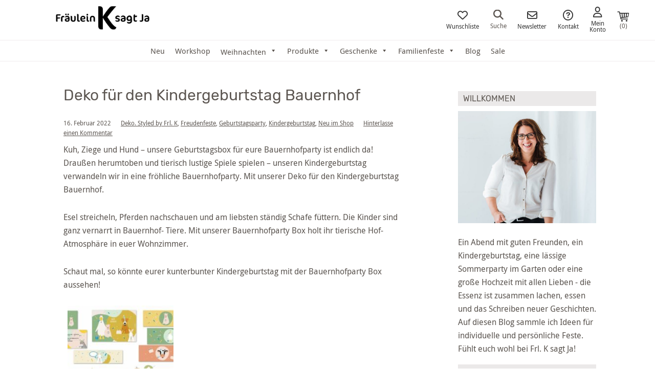

--- FILE ---
content_type: text/html; charset=UTF-8
request_url: https://www.fraeulein-k-sagt-ja.de/freudenfeste/deko-fuer-den-kindergeburtstag-bauernhof/
body_size: 56423
content:
<!DOCTYPE html>
<html lang="de">
<head >
<meta charset="UTF-8" />
<meta name="viewport" content="width=device-width, initial-scale=1" />
				<script>document.documentElement.className = document.documentElement.className + ' yes-js js_active js'</script>
			<meta name='robots' content='index, follow, max-image-preview:large, max-snippet:-1, max-video-preview:-1' />
	<style>img:is([sizes="auto" i], [sizes^="auto," i]) { contain-intrinsic-size: 3000px 1500px }</style>
	
<!-- Google Tag Manager by PYS -->
    <script data-cfasync="false" data-pagespeed-no-defer>
	    window.dataLayerPYS = window.dataLayerPYS || [];
	</script>
<!-- End Google Tag Manager by PYS -->
	<!-- This site is optimized with the Yoast SEO plugin v26.4 - https://yoast.com/wordpress/plugins/seo/ -->
	<title>Deko für den Kindergeburtstag Bauernhof - Fräulein K. Sagt Ja</title>
	<meta name="description" content="Deko für den Kindergeburtstag Bauernhof - Unsere Bauernhofparty Box mit Einladungskarten, Girlanden, Cake Topper, Spiel- und Bastelideen uvm." />
	<link rel="canonical" href="https://www.fraeulein-k-sagt-ja.de/freudenfeste/deko-fuer-den-kindergeburtstag-bauernhof/" />
	<meta property="og:locale" content="de_DE" />
	<meta property="og:type" content="article" />
	<meta property="og:title" content="Deko für den Kindergeburtstag Bauernhof - Fräulein K. Sagt Ja" />
	<meta property="og:description" content="Deko für den Kindergeburtstag Bauernhof - Unsere Bauernhofparty Box mit Einladungskarten, Girlanden, Cake Topper, Spiel- und Bastelideen uvm." />
	<meta property="og:url" content="https://www.fraeulein-k-sagt-ja.de/freudenfeste/deko-fuer-den-kindergeburtstag-bauernhof/" />
	<meta property="og:site_name" content="Fräulein K. Sagt Ja" />
	<meta property="article:publisher" content="https://www.facebook.com/fraeuleinksagtja/" />
	<meta property="article:published_time" content="2022-02-16T05:01:00+00:00" />
	<meta property="article:modified_time" content="2022-04-25T09:10:10+00:00" />
	<meta property="og:image" content="https://www.fraeulein-k-sagt-ja.de/wp-content/uploads/2021/01/bauernhofparty-box-10-e1611573533559.jpg" />
	<meta property="og:image:width" content="660" />
	<meta property="og:image:height" content="441" />
	<meta property="og:image:type" content="image/jpeg" />
	<meta name="author" content="Christine" />
	<meta name="twitter:label1" content="Verfasst von" />
	<meta name="twitter:data1" content="Christine" />
	<meta name="twitter:label2" content="Geschätzte Lesezeit" />
	<meta name="twitter:data2" content="10 Minuten" />
	<script type="application/ld+json" class="yoast-schema-graph">{"@context":"https://schema.org","@graph":[{"@type":"Article","@id":"https://www.fraeulein-k-sagt-ja.de/freudenfeste/deko-fuer-den-kindergeburtstag-bauernhof/#article","isPartOf":{"@id":"https://www.fraeulein-k-sagt-ja.de/freudenfeste/deko-fuer-den-kindergeburtstag-bauernhof/"},"author":{"name":"Christine","@id":"https://www.fraeulein-k-sagt-ja.de/#/schema/person/5f2d8aadcf2d4e806544ee08b3500d5c"},"headline":"Deko für den Kindergeburtstag Bauernhof","datePublished":"2022-02-16T05:01:00+00:00","dateModified":"2022-04-25T09:10:10+00:00","mainEntityOfPage":{"@id":"https://www.fraeulein-k-sagt-ja.de/freudenfeste/deko-fuer-den-kindergeburtstag-bauernhof/"},"wordCount":741,"commentCount":0,"publisher":{"@id":"https://www.fraeulein-k-sagt-ja.de/#organization"},"image":{"@id":"https://www.fraeulein-k-sagt-ja.de/freudenfeste/deko-fuer-den-kindergeburtstag-bauernhof/#primaryimage"},"thumbnailUrl":"https://www.fraeulein-k-sagt-ja.de/wp-content/uploads/2021/01/bauernhofparty-box-10-e1611573533559.jpg","keywords":["Bauernhof","Bauernhofparty","Geburtstagsbox","Geburtstagsparty","Kinder","Kindergeburtstag"],"articleSection":["Deko. Styled by Frl. K","Freudenfeste","Geburtstagsparty","Kindergeburtstag","Neu im Shop"],"inLanguage":"de","potentialAction":[{"@type":"CommentAction","name":"Comment","target":["https://www.fraeulein-k-sagt-ja.de/freudenfeste/deko-fuer-den-kindergeburtstag-bauernhof/#respond"]}]},{"@type":"WebPage","@id":"https://www.fraeulein-k-sagt-ja.de/freudenfeste/deko-fuer-den-kindergeburtstag-bauernhof/","url":"https://www.fraeulein-k-sagt-ja.de/freudenfeste/deko-fuer-den-kindergeburtstag-bauernhof/","name":"Deko für den Kindergeburtstag Bauernhof - Fräulein K. Sagt Ja","isPartOf":{"@id":"https://www.fraeulein-k-sagt-ja.de/#website"},"primaryImageOfPage":{"@id":"https://www.fraeulein-k-sagt-ja.de/freudenfeste/deko-fuer-den-kindergeburtstag-bauernhof/#primaryimage"},"image":{"@id":"https://www.fraeulein-k-sagt-ja.de/freudenfeste/deko-fuer-den-kindergeburtstag-bauernhof/#primaryimage"},"thumbnailUrl":"https://www.fraeulein-k-sagt-ja.de/wp-content/uploads/2021/01/bauernhofparty-box-10-e1611573533559.jpg","datePublished":"2022-02-16T05:01:00+00:00","dateModified":"2022-04-25T09:10:10+00:00","description":"Deko für den Kindergeburtstag Bauernhof - Unsere Bauernhofparty Box mit Einladungskarten, Girlanden, Cake Topper, Spiel- und Bastelideen uvm.","breadcrumb":{"@id":"https://www.fraeulein-k-sagt-ja.de/freudenfeste/deko-fuer-den-kindergeburtstag-bauernhof/#breadcrumb"},"inLanguage":"de","potentialAction":[{"@type":"ReadAction","target":["https://www.fraeulein-k-sagt-ja.de/freudenfeste/deko-fuer-den-kindergeburtstag-bauernhof/"]}]},{"@type":"ImageObject","inLanguage":"de","@id":"https://www.fraeulein-k-sagt-ja.de/freudenfeste/deko-fuer-den-kindergeburtstag-bauernhof/#primaryimage","url":"https://www.fraeulein-k-sagt-ja.de/wp-content/uploads/2021/01/bauernhofparty-box-10-e1611573533559.jpg","contentUrl":"https://www.fraeulein-k-sagt-ja.de/wp-content/uploads/2021/01/bauernhofparty-box-10-e1611573533559.jpg","width":660,"height":441,"caption":"Tiertorte für den Kindergeburtstag - einfache Torte und leckere Donuts mit Cake Toppern zur Tiertorte verwandeln - gelingt einfach jedem!"},{"@type":"BreadcrumbList","@id":"https://www.fraeulein-k-sagt-ja.de/freudenfeste/deko-fuer-den-kindergeburtstag-bauernhof/#breadcrumb","itemListElement":[{"@type":"ListItem","position":1,"name":"Home","item":"https://www.fraeulein-k-sagt-ja.de/"},{"@type":"ListItem","position":2,"name":"Deko für den Kindergeburtstag Bauernhof"}]},{"@type":"WebSite","@id":"https://www.fraeulein-k-sagt-ja.de/#website","url":"https://www.fraeulein-k-sagt-ja.de/","name":"Fräulein K. Sagt Ja","description":"Einfach schöner feiern!","publisher":{"@id":"https://www.fraeulein-k-sagt-ja.de/#organization"},"potentialAction":[{"@type":"SearchAction","target":{"@type":"EntryPoint","urlTemplate":"https://www.fraeulein-k-sagt-ja.de/?s={search_term_string}"},"query-input":{"@type":"PropertyValueSpecification","valueRequired":true,"valueName":"search_term_string"}}],"inLanguage":"de"},{"@type":"Organization","@id":"https://www.fraeulein-k-sagt-ja.de/#organization","name":"Fräulein K sagt Ja","url":"https://www.fraeulein-k-sagt-ja.de/","logo":{"@type":"ImageObject","inLanguage":"de","@id":"https://www.fraeulein-k-sagt-ja.de/#/schema/logo/image/","url":"https://www.fraeulein-k-sagt-ja.de/wp-content/uploads/logo_druck.jpg","contentUrl":"https://www.fraeulein-k-sagt-ja.de/wp-content/uploads/logo_druck.jpg","width":700,"height":300,"caption":"Fräulein K sagt Ja"},"image":{"@id":"https://www.fraeulein-k-sagt-ja.de/#/schema/logo/image/"},"sameAs":["https://www.facebook.com/fraeuleinksagtja/","https://www.instagram.com/fraeuleinksagtja/","https://www.pinterest.de/katjaheil"]},{"@type":"Person","@id":"https://www.fraeulein-k-sagt-ja.de/#/schema/person/5f2d8aadcf2d4e806544ee08b3500d5c","name":"Christine"}]}</script>
	<!-- / Yoast SEO plugin. -->


<script type='application/javascript' id='pys-version-script'>console.log('PixelYourSite PRO version 12.2.7.1');</script>
<link rel='dns-prefetch' href='//assets.pinterest.com' />
<link rel="alternate" type="application/rss+xml" title="Fräulein K. Sagt Ja &raquo; Feed" href="https://www.fraeulein-k-sagt-ja.de/feed/" />
<link rel="alternate" type="application/rss+xml" title="Fräulein K. Sagt Ja &raquo; Kommentar-Feed" href="https://www.fraeulein-k-sagt-ja.de/comments/feed/" />
<link rel="alternate" type="application/rss+xml" title="Fräulein K. Sagt Ja &raquo; Deko für den Kindergeburtstag Bauernhof-Kommentar-Feed" href="https://www.fraeulein-k-sagt-ja.de/freudenfeste/deko-fuer-den-kindergeburtstag-bauernhof/feed/" />
<link rel='stylesheet' id='german-market-blocks-integrations-css' href='https://www.fraeulein-k-sagt-ja.de/wp-content/plugins/woocommerce-german-market/german-market-blocks/build/integrations.css?ver=3.52' type='text/css' media='all' />
<link rel='stylesheet' id='german-market-checkout-block-checkboxes-css' href='https://www.fraeulein-k-sagt-ja.de/wp-content/plugins/woocommerce-german-market/german-market-blocks/build/blocks/checkout-checkboxes/style-index.css?ver=3.52' type='text/css' media='all' />
<link rel='stylesheet' id='german-market-product-charging-device-css' href='https://www.fraeulein-k-sagt-ja.de/wp-content/plugins/woocommerce-german-market/german-market-blocks/build/blocks/product-charging-device/style-index.css?ver=3.52' type='text/css' media='all' />
<link rel='stylesheet' id='woocommerce-smart-coupons-available-coupons-block-css' href='https://www.fraeulein-k-sagt-ja.de/wp-content/plugins/woocommerce-smart-coupons/blocks/build/style-woocommerce-smart-coupons-available-coupons-block.css?ver=9.54.0' type='text/css' media='all' />
<link rel='stylesheet' id='wp-components-css' href='https://www.fraeulein-k-sagt-ja.de/wp-includes/css/dist/components/style.min.css?ver=6.8.3' type='text/css' media='all' />
<link rel='stylesheet' id='woocommerce-smart-coupons-send-coupon-form-block-css' href='https://www.fraeulein-k-sagt-ja.de/wp-content/plugins/woocommerce-smart-coupons/blocks/build/style-woocommerce-smart-coupons-send-coupon-form-block.css?ver=9.54.0' type='text/css' media='all' />
<link rel='stylesheet' id='woocommerce-smart-coupons-action-tab-frontend-css' href='https://www.fraeulein-k-sagt-ja.de/wp-content/plugins/woocommerce-smart-coupons/blocks/build/style-woocommerce-smart-coupons-action-tab-frontend.css?ver=9.54.0' type='text/css' media='all' />
<link rel='stylesheet' id='pr-dhl-preferred-services-integration-css' href='https://www.fraeulein-k-sagt-ja.de/wp-content/plugins/dhl-for-woocommerce/build/style-index.css?ver=3.9.5' type='text/css' media='all' />
<link rel='stylesheet' id='pr-dhl-blocks-style-css' href='https://www.fraeulein-k-sagt-ja.de/wp-content/plugins/dhl-for-woocommerce/build/style-index.css?ver=3.9.5' type='text/css' media='all' />
<link rel='stylesheet' id='sbi_styles-css' href='https://www.fraeulein-k-sagt-ja.de/wp-content/plugins/instagram-feed/css/sbi-styles.min.css?ver=6.9.1' type='text/css' media='all' />
<link rel='stylesheet' id='fr%c3%a4ulein-k-sagt-ja-theme-css' href='https://www.fraeulein-k-sagt-ja.de/wp-content/themes/frlksagtja/style.css?ver=2.1.12' type='text/css' media='all' />
<link rel='stylesheet' id='wp-block-library-css' href='https://www.fraeulein-k-sagt-ja.de/wp-includes/css/dist/block-library/style.min.css?ver=6.8.3' type='text/css' media='all' />
<style id='classic-theme-styles-inline-css' type='text/css'>
/*! This file is auto-generated */
.wp-block-button__link{color:#fff;background-color:#32373c;border-radius:9999px;box-shadow:none;text-decoration:none;padding:calc(.667em + 2px) calc(1.333em + 2px);font-size:1.125em}.wp-block-file__button{background:#32373c;color:#fff;text-decoration:none}
</style>
<style id='frlk-teaser-style-inline-css' type='text/css'>
.frlk-teaser-block {
	display: grid;
	grid-gap: 10px;
	line-height: 0;
	margin: 50px 0 50px 0;
}	

@media only screen and (min-width: 800px) {
	.frlk-teaser-block {
		grid-template-columns: fit-content(50%) fit-content(50%);
	}
}

.frlk-teaser-block .frlk-teaser-right {
	overflow: hidden;
    min-height: 100%;
    row-gap: 10px;
    display: flex;
    flex-direction: column;
}

.frlk-teaser-block .frlk-teaser-left {
	position: relative;
}

.frlk-teaser-block .frlk-teaser-left .frlk-teaser-text-one {
	position: absolute;
	top: 50%;
    left: 50%;
    transform: translate(-50%, -50%);
}

@media only screen and (min-width: 800px) {
	.frlk-teaser-block .frlk-teaser-right {
		height: 0;
	}
}

.frlk-teaser-block .frlk-teaser-right .frlk-teaser-two,
.frlk-teaser-block .frlk-teaser-right .frlk-teaser-three {
	display: flex;
	height: 50%;
    max-height: 50%;
    width:  100%;
}

@media only screen and (min-width: 800px) {
	.frlk-teaser-block .frlk-teaser-right .frlk-teaser-two,
	.frlk-teaser-block .frlk-teaser-right .frlk-teaser-three {
		min-height: 50%;
	}
}

.frlk-teaser-block .frlk-teaser-right .frlk-teaser-right--image,
.frlk-teaser-block .frlk-teaser-right .frlk-teaser-right--text {
	flex:  1;
}

.frlk-teaser-block .frlk-teaser-right .frlk-teaser-right--text {
	line-height: 1;
	align-self: center;
	text-align: center;
	height: 100%;
}

.frlk-teaser-block .frlk-teaser-right .frlk-teaser-right--text:hover {
	color: #5c5651;
}

.frlk-teaser-block .frlk-teaser-right .frlk-teaser-right--text span {
	display: flex;
    justify-content: center;
    align-items: center;
    height: 100%;
    width: 75%;
    margin: 0 auto;
}
</style>
<style id='frlk-headline-style-inline-css' type='text/css'>
.frlk-headline-block h2 {
	position: relative;
	font-family: 'Rubik', sans-serif;
    font-size: 28px;
    color: #adaaa8;
    text-align: center;
    margin: 50px 0 50px 0;
}

.frlk-headline-block h2:before {
	background: #adaaa8;
    content: "";
    display: block;
    height: 2px;
    position: absolute;
    top: 50%;
    width: 100%;
    left: 0;
}

.frlk-headline-block h2 span {
	text-transform: uppercase;
    font-style: normal;
    letter-spacing: 1px;
    background-color: #fff;
    position: relative;
    z-index: 1;
    padding: 0 10px;
    text-align: center;
    margin: 50px 0 50px 0;
    font-family: 'Rubik', sans-serif;
    font-size: 28px;
    color: #adaaa8;	
}

</style>
<link rel='stylesheet' id='jquery-selectBox-css' href='https://www.fraeulein-k-sagt-ja.de/wp-content/plugins/yith-woocommerce-wishlist/assets/css/jquery.selectBox.css?ver=1.2.0' type='text/css' media='all' />
<link rel='stylesheet' id='woocommerce_prettyPhoto_css-css' href='//www.fraeulein-k-sagt-ja.de/wp-content/plugins/woocommerce/assets/css/prettyPhoto.css?ver=3.1.6' type='text/css' media='all' />
<link rel='stylesheet' id='yith-wcwl-main-css' href='https://www.fraeulein-k-sagt-ja.de/wp-content/plugins/yith-woocommerce-wishlist/assets/css/style.css?ver=4.10.0' type='text/css' media='all' />
<style id='yith-wcwl-main-inline-css' type='text/css'>
 :root { --color-add-to-wishlist-background: #333333; --color-add-to-wishlist-text: #FFFFFF; --color-add-to-wishlist-border: #333333; --color-add-to-wishlist-background-hover: #333333; --color-add-to-wishlist-text-hover: #FFFFFF; --color-add-to-wishlist-border-hover: #333333; --rounded-corners-radius: 16px; --color-add-to-cart-background: #333333; --color-add-to-cart-text: #FFFFFF; --color-add-to-cart-border: #333333; --color-add-to-cart-background-hover: #4F4F4F; --color-add-to-cart-text-hover: #FFFFFF; --color-add-to-cart-border-hover: #4F4F4F; --add-to-cart-rounded-corners-radius: 16px; --color-button-style-1-background: #333333; --color-button-style-1-text: #FFFFFF; --color-button-style-1-border: #333333; --color-button-style-1-background-hover: #4F4F4F; --color-button-style-1-text-hover: #FFFFFF; --color-button-style-1-border-hover: #4F4F4F; --color-button-style-2-background: #333333; --color-button-style-2-text: #FFFFFF; --color-button-style-2-border: #333333; --color-button-style-2-background-hover: #4F4F4F; --color-button-style-2-text-hover: #FFFFFF; --color-button-style-2-border-hover: #4F4F4F; --color-wishlist-table-background: #FFFFFF; --color-wishlist-table-text: #6d6c6c; --color-wishlist-table-border: #FFFFFF; --color-headers-background: #F4F4F4; --color-share-button-color: #FFFFFF; --color-share-button-color-hover: #FFFFFF; --color-fb-button-background: #39599E; --color-fb-button-background-hover: #595A5A; --color-tw-button-background: #45AFE2; --color-tw-button-background-hover: #595A5A; --color-pr-button-background: #AB2E31; --color-pr-button-background-hover: #595A5A; --color-em-button-background: #FBB102; --color-em-button-background-hover: #595A5A; --color-wa-button-background: #00A901; --color-wa-button-background-hover: #595A5A; --feedback-duration: 3s } 
 :root { --color-add-to-wishlist-background: #333333; --color-add-to-wishlist-text: #FFFFFF; --color-add-to-wishlist-border: #333333; --color-add-to-wishlist-background-hover: #333333; --color-add-to-wishlist-text-hover: #FFFFFF; --color-add-to-wishlist-border-hover: #333333; --rounded-corners-radius: 16px; --color-add-to-cart-background: #333333; --color-add-to-cart-text: #FFFFFF; --color-add-to-cart-border: #333333; --color-add-to-cart-background-hover: #4F4F4F; --color-add-to-cart-text-hover: #FFFFFF; --color-add-to-cart-border-hover: #4F4F4F; --add-to-cart-rounded-corners-radius: 16px; --color-button-style-1-background: #333333; --color-button-style-1-text: #FFFFFF; --color-button-style-1-border: #333333; --color-button-style-1-background-hover: #4F4F4F; --color-button-style-1-text-hover: #FFFFFF; --color-button-style-1-border-hover: #4F4F4F; --color-button-style-2-background: #333333; --color-button-style-2-text: #FFFFFF; --color-button-style-2-border: #333333; --color-button-style-2-background-hover: #4F4F4F; --color-button-style-2-text-hover: #FFFFFF; --color-button-style-2-border-hover: #4F4F4F; --color-wishlist-table-background: #FFFFFF; --color-wishlist-table-text: #6d6c6c; --color-wishlist-table-border: #FFFFFF; --color-headers-background: #F4F4F4; --color-share-button-color: #FFFFFF; --color-share-button-color-hover: #FFFFFF; --color-fb-button-background: #39599E; --color-fb-button-background-hover: #595A5A; --color-tw-button-background: #45AFE2; --color-tw-button-background-hover: #595A5A; --color-pr-button-background: #AB2E31; --color-pr-button-background-hover: #595A5A; --color-em-button-background: #FBB102; --color-em-button-background-hover: #595A5A; --color-wa-button-background: #00A901; --color-wa-button-background-hover: #595A5A; --feedback-duration: 3s } 
</style>
<link rel='stylesheet' id='fontawesome-free-css' href='https://www.fraeulein-k-sagt-ja.de/wp-content/plugins/getwid/vendors/fontawesome-free/css/all.min.css?ver=5.5.0' type='text/css' media='all' />
<link rel='stylesheet' id='slick-css' href='https://www.fraeulein-k-sagt-ja.de/wp-content/plugins/getwid/vendors/slick/slick/slick.min.css?ver=1.9.0' type='text/css' media='all' />
<link rel='stylesheet' id='slick-theme-css' href='https://www.fraeulein-k-sagt-ja.de/wp-content/plugins/getwid/vendors/slick/slick/slick-theme.min.css?ver=1.9.0' type='text/css' media='all' />
<link rel='stylesheet' id='mp-fancybox-css' href='https://www.fraeulein-k-sagt-ja.de/wp-content/plugins/getwid/vendors/mp-fancybox/jquery.fancybox.min.css?ver=3.5.7-mp.1' type='text/css' media='all' />
<link rel='stylesheet' id='getwid-blocks-css' href='https://www.fraeulein-k-sagt-ja.de/wp-content/plugins/getwid/assets/css/blocks.style.css?ver=2.1.3' type='text/css' media='all' />
<style id='global-styles-inline-css' type='text/css'>
:root{--wp--preset--aspect-ratio--square: 1;--wp--preset--aspect-ratio--4-3: 4/3;--wp--preset--aspect-ratio--3-4: 3/4;--wp--preset--aspect-ratio--3-2: 3/2;--wp--preset--aspect-ratio--2-3: 2/3;--wp--preset--aspect-ratio--16-9: 16/9;--wp--preset--aspect-ratio--9-16: 9/16;--wp--preset--color--black: #000000;--wp--preset--color--cyan-bluish-gray: #abb8c3;--wp--preset--color--white: #ffffff;--wp--preset--color--pale-pink: #f78da7;--wp--preset--color--vivid-red: #cf2e2e;--wp--preset--color--luminous-vivid-orange: #ff6900;--wp--preset--color--luminous-vivid-amber: #fcb900;--wp--preset--color--light-green-cyan: #7bdcb5;--wp--preset--color--vivid-green-cyan: #00d084;--wp--preset--color--pale-cyan-blue: #8ed1fc;--wp--preset--color--vivid-cyan-blue: #0693e3;--wp--preset--color--vivid-purple: #9b51e0;--wp--preset--gradient--vivid-cyan-blue-to-vivid-purple: linear-gradient(135deg,rgba(6,147,227,1) 0%,rgb(155,81,224) 100%);--wp--preset--gradient--light-green-cyan-to-vivid-green-cyan: linear-gradient(135deg,rgb(122,220,180) 0%,rgb(0,208,130) 100%);--wp--preset--gradient--luminous-vivid-amber-to-luminous-vivid-orange: linear-gradient(135deg,rgba(252,185,0,1) 0%,rgba(255,105,0,1) 100%);--wp--preset--gradient--luminous-vivid-orange-to-vivid-red: linear-gradient(135deg,rgba(255,105,0,1) 0%,rgb(207,46,46) 100%);--wp--preset--gradient--very-light-gray-to-cyan-bluish-gray: linear-gradient(135deg,rgb(238,238,238) 0%,rgb(169,184,195) 100%);--wp--preset--gradient--cool-to-warm-spectrum: linear-gradient(135deg,rgb(74,234,220) 0%,rgb(151,120,209) 20%,rgb(207,42,186) 40%,rgb(238,44,130) 60%,rgb(251,105,98) 80%,rgb(254,248,76) 100%);--wp--preset--gradient--blush-light-purple: linear-gradient(135deg,rgb(255,206,236) 0%,rgb(152,150,240) 100%);--wp--preset--gradient--blush-bordeaux: linear-gradient(135deg,rgb(254,205,165) 0%,rgb(254,45,45) 50%,rgb(107,0,62) 100%);--wp--preset--gradient--luminous-dusk: linear-gradient(135deg,rgb(255,203,112) 0%,rgb(199,81,192) 50%,rgb(65,88,208) 100%);--wp--preset--gradient--pale-ocean: linear-gradient(135deg,rgb(255,245,203) 0%,rgb(182,227,212) 50%,rgb(51,167,181) 100%);--wp--preset--gradient--electric-grass: linear-gradient(135deg,rgb(202,248,128) 0%,rgb(113,206,126) 100%);--wp--preset--gradient--midnight: linear-gradient(135deg,rgb(2,3,129) 0%,rgb(40,116,252) 100%);--wp--preset--font-size--small: 13px;--wp--preset--font-size--medium: 20px;--wp--preset--font-size--large: 36px;--wp--preset--font-size--x-large: 42px;--wp--preset--spacing--20: 0.44rem;--wp--preset--spacing--30: 0.67rem;--wp--preset--spacing--40: 1rem;--wp--preset--spacing--50: 1.5rem;--wp--preset--spacing--60: 2.25rem;--wp--preset--spacing--70: 3.38rem;--wp--preset--spacing--80: 5.06rem;--wp--preset--shadow--natural: 6px 6px 9px rgba(0, 0, 0, 0.2);--wp--preset--shadow--deep: 12px 12px 50px rgba(0, 0, 0, 0.4);--wp--preset--shadow--sharp: 6px 6px 0px rgba(0, 0, 0, 0.2);--wp--preset--shadow--outlined: 6px 6px 0px -3px rgba(255, 255, 255, 1), 6px 6px rgba(0, 0, 0, 1);--wp--preset--shadow--crisp: 6px 6px 0px rgba(0, 0, 0, 1);}:where(.is-layout-flex){gap: 0.5em;}:where(.is-layout-grid){gap: 0.5em;}body .is-layout-flex{display: flex;}.is-layout-flex{flex-wrap: wrap;align-items: center;}.is-layout-flex > :is(*, div){margin: 0;}body .is-layout-grid{display: grid;}.is-layout-grid > :is(*, div){margin: 0;}:where(.wp-block-columns.is-layout-flex){gap: 2em;}:where(.wp-block-columns.is-layout-grid){gap: 2em;}:where(.wp-block-post-template.is-layout-flex){gap: 1.25em;}:where(.wp-block-post-template.is-layout-grid){gap: 1.25em;}.has-black-color{color: var(--wp--preset--color--black) !important;}.has-cyan-bluish-gray-color{color: var(--wp--preset--color--cyan-bluish-gray) !important;}.has-white-color{color: var(--wp--preset--color--white) !important;}.has-pale-pink-color{color: var(--wp--preset--color--pale-pink) !important;}.has-vivid-red-color{color: var(--wp--preset--color--vivid-red) !important;}.has-luminous-vivid-orange-color{color: var(--wp--preset--color--luminous-vivid-orange) !important;}.has-luminous-vivid-amber-color{color: var(--wp--preset--color--luminous-vivid-amber) !important;}.has-light-green-cyan-color{color: var(--wp--preset--color--light-green-cyan) !important;}.has-vivid-green-cyan-color{color: var(--wp--preset--color--vivid-green-cyan) !important;}.has-pale-cyan-blue-color{color: var(--wp--preset--color--pale-cyan-blue) !important;}.has-vivid-cyan-blue-color{color: var(--wp--preset--color--vivid-cyan-blue) !important;}.has-vivid-purple-color{color: var(--wp--preset--color--vivid-purple) !important;}.has-black-background-color{background-color: var(--wp--preset--color--black) !important;}.has-cyan-bluish-gray-background-color{background-color: var(--wp--preset--color--cyan-bluish-gray) !important;}.has-white-background-color{background-color: var(--wp--preset--color--white) !important;}.has-pale-pink-background-color{background-color: var(--wp--preset--color--pale-pink) !important;}.has-vivid-red-background-color{background-color: var(--wp--preset--color--vivid-red) !important;}.has-luminous-vivid-orange-background-color{background-color: var(--wp--preset--color--luminous-vivid-orange) !important;}.has-luminous-vivid-amber-background-color{background-color: var(--wp--preset--color--luminous-vivid-amber) !important;}.has-light-green-cyan-background-color{background-color: var(--wp--preset--color--light-green-cyan) !important;}.has-vivid-green-cyan-background-color{background-color: var(--wp--preset--color--vivid-green-cyan) !important;}.has-pale-cyan-blue-background-color{background-color: var(--wp--preset--color--pale-cyan-blue) !important;}.has-vivid-cyan-blue-background-color{background-color: var(--wp--preset--color--vivid-cyan-blue) !important;}.has-vivid-purple-background-color{background-color: var(--wp--preset--color--vivid-purple) !important;}.has-black-border-color{border-color: var(--wp--preset--color--black) !important;}.has-cyan-bluish-gray-border-color{border-color: var(--wp--preset--color--cyan-bluish-gray) !important;}.has-white-border-color{border-color: var(--wp--preset--color--white) !important;}.has-pale-pink-border-color{border-color: var(--wp--preset--color--pale-pink) !important;}.has-vivid-red-border-color{border-color: var(--wp--preset--color--vivid-red) !important;}.has-luminous-vivid-orange-border-color{border-color: var(--wp--preset--color--luminous-vivid-orange) !important;}.has-luminous-vivid-amber-border-color{border-color: var(--wp--preset--color--luminous-vivid-amber) !important;}.has-light-green-cyan-border-color{border-color: var(--wp--preset--color--light-green-cyan) !important;}.has-vivid-green-cyan-border-color{border-color: var(--wp--preset--color--vivid-green-cyan) !important;}.has-pale-cyan-blue-border-color{border-color: var(--wp--preset--color--pale-cyan-blue) !important;}.has-vivid-cyan-blue-border-color{border-color: var(--wp--preset--color--vivid-cyan-blue) !important;}.has-vivid-purple-border-color{border-color: var(--wp--preset--color--vivid-purple) !important;}.has-vivid-cyan-blue-to-vivid-purple-gradient-background{background: var(--wp--preset--gradient--vivid-cyan-blue-to-vivid-purple) !important;}.has-light-green-cyan-to-vivid-green-cyan-gradient-background{background: var(--wp--preset--gradient--light-green-cyan-to-vivid-green-cyan) !important;}.has-luminous-vivid-amber-to-luminous-vivid-orange-gradient-background{background: var(--wp--preset--gradient--luminous-vivid-amber-to-luminous-vivid-orange) !important;}.has-luminous-vivid-orange-to-vivid-red-gradient-background{background: var(--wp--preset--gradient--luminous-vivid-orange-to-vivid-red) !important;}.has-very-light-gray-to-cyan-bluish-gray-gradient-background{background: var(--wp--preset--gradient--very-light-gray-to-cyan-bluish-gray) !important;}.has-cool-to-warm-spectrum-gradient-background{background: var(--wp--preset--gradient--cool-to-warm-spectrum) !important;}.has-blush-light-purple-gradient-background{background: var(--wp--preset--gradient--blush-light-purple) !important;}.has-blush-bordeaux-gradient-background{background: var(--wp--preset--gradient--blush-bordeaux) !important;}.has-luminous-dusk-gradient-background{background: var(--wp--preset--gradient--luminous-dusk) !important;}.has-pale-ocean-gradient-background{background: var(--wp--preset--gradient--pale-ocean) !important;}.has-electric-grass-gradient-background{background: var(--wp--preset--gradient--electric-grass) !important;}.has-midnight-gradient-background{background: var(--wp--preset--gradient--midnight) !important;}.has-small-font-size{font-size: var(--wp--preset--font-size--small) !important;}.has-medium-font-size{font-size: var(--wp--preset--font-size--medium) !important;}.has-large-font-size{font-size: var(--wp--preset--font-size--large) !important;}.has-x-large-font-size{font-size: var(--wp--preset--font-size--x-large) !important;}
:where(.wp-block-post-template.is-layout-flex){gap: 1.25em;}:where(.wp-block-post-template.is-layout-grid){gap: 1.25em;}
:where(.wp-block-columns.is-layout-flex){gap: 2em;}:where(.wp-block-columns.is-layout-grid){gap: 2em;}
:root :where(.wp-block-pullquote){font-size: 1.5em;line-height: 1.6;}
</style>
<link rel='stylesheet' id='clb_stylesheet-css' href='https://www.fraeulein-k-sagt-ja.de/wp-content/plugins/custom-like-box/css/clb.css?ver=1.0' type='text/css' media='all' />
<link rel='stylesheet' id='frizzly-lib-font-awesome-css' href='https://www.fraeulein-k-sagt-ja.de/wp-content/plugins/frizzly/css/libs/font-awesome/css/font-awesome.css?ver=1.1.0' type='text/css' media='all' />
<link rel='stylesheet' id='frizzly-client-css' href='https://www.fraeulein-k-sagt-ja.de/wp-content/plugins/frizzly/css/frizzly.client.css?ver=1.1.0' type='text/css' media='all' />
<link rel='stylesheet' id='woocommerce-layout-css' href='https://www.fraeulein-k-sagt-ja.de/wp-content/plugins/woocommerce/assets/css/woocommerce-layout.css?ver=10.1.2' type='text/css' media='all' />
<link rel='stylesheet' id='woocommerce-smallscreen-css' href='https://www.fraeulein-k-sagt-ja.de/wp-content/plugins/woocommerce/assets/css/woocommerce-smallscreen.css?ver=10.1.2' type='text/css' media='only screen and (max-width: 768px)' />
<link rel='stylesheet' id='woocommerce-general-css' href='https://www.fraeulein-k-sagt-ja.de/wp-content/plugins/woocommerce/assets/css/woocommerce.css?ver=10.1.2' type='text/css' media='all' />
<style id='woocommerce-inline-inline-css' type='text/css'>
.woocommerce form .form-row .required { visibility: visible; }
</style>
<link rel='stylesheet' id='megamenu-css' href='https://www.fraeulein-k-sagt-ja.de/wp-content/uploads/maxmegamenu/style.css?ver=27a6e0' type='text/css' media='all' />
<link rel='stylesheet' id='dashicons-css' href='https://www.fraeulein-k-sagt-ja.de/wp-includes/css/dashicons.min.css?ver=6.8.3' type='text/css' media='all' />
<style id='dashicons-inline-css' type='text/css'>
[data-font="Dashicons"]:before {font-family: 'Dashicons' !important;content: attr(data-icon) !important;speak: none !important;font-weight: normal !important;font-variant: normal !important;text-transform: none !important;line-height: 1 !important;font-style: normal !important;-webkit-font-smoothing: antialiased !important;-moz-osx-font-smoothing: grayscale !important;}
</style>
<link rel='stylesheet' id='pinterest-for-woocommerce-pins-css' href='//www.fraeulein-k-sagt-ja.de/wp-content/plugins/pinterest-for-woocommerce/assets/css/frontend/pinterest-for-woocommerce-pins.min.css?ver=1.4.22' type='text/css' media='all' />
<link rel='stylesheet' id='brands-styles-css' href='https://www.fraeulein-k-sagt-ja.de/wp-content/plugins/woocommerce/assets/css/brands.css?ver=10.1.2' type='text/css' media='all' />
<link rel='stylesheet' id='flexslider-style-css' href='https://www.fraeulein-k-sagt-ja.de/wp-content/themes/frlksagtja/css/flexslider.css?ver=6.8.3' type='text/css' media='all' />
<link rel='stylesheet' id='fontawesome-css' href='https://www.fraeulein-k-sagt-ja.de/wp-content/themes/frlksagtja/css/fontawesome/css/fontawesome.min.css?ver=6.2.0' type='text/css' media='all' />
<link rel='stylesheet' id='fontawesome-solid-css' href='https://www.fraeulein-k-sagt-ja.de/wp-content/themes/frlksagtja/css/fontawesome/css/solid.min.css?ver=6.2.0' type='text/css' media='all' />
<link rel='stylesheet' id='fontawesome-regular-css' href='https://www.fraeulein-k-sagt-ja.de/wp-content/themes/frlksagtja/css/fontawesome/css/regular.min.css?ver=6.2.0' type='text/css' media='all' />
<link rel='stylesheet' id='genericons-css' href='https://www.fraeulein-k-sagt-ja.de/wp-content/themes/frlksagtja/genericons/genericons.css?ver=3.0.3' type='text/css' media='all' />
<link rel='stylesheet' id='mollie-applepaydirect-css' href='https://www.fraeulein-k-sagt-ja.de/wp-content/plugins/mollie-payments-for-woocommerce/public/css/mollie-applepaydirect.min.css?ver=1762330730' type='text/css' media='screen' />
<link rel='stylesheet' id='borlabs-cookie-css' href='https://www.fraeulein-k-sagt-ja.de/wp-content/cache/borlabs-cookie/borlabs-cookie_1_de.css?ver=2.3.5-14' type='text/css' media='all' />
<link rel='stylesheet' id='yarpp-thumbnails-css' href='https://www.fraeulein-k-sagt-ja.de/wp-content/plugins/yet-another-related-posts-plugin/style/styles_thumbnails.css?ver=5.30.11' type='text/css' media='all' />
<style id='yarpp-thumbnails-inline-css' type='text/css'>
.yarpp-thumbnails-horizontal .yarpp-thumbnail {width: 160px;height: 200px;margin: 5px;margin-left: 0px;}.yarpp-thumbnail > img, .yarpp-thumbnail-default {width: 150px;height: 150px;margin: 5px;}.yarpp-thumbnails-horizontal .yarpp-thumbnail-title {margin: 7px;margin-top: 0px;width: 150px;}.yarpp-thumbnail-default > img {min-height: 150px;min-width: 150px;}
</style>
<link rel='stylesheet' id='wcwl_frontend-css' href='https://www.fraeulein-k-sagt-ja.de/wp-content/plugins/woocommerce-waitlist/includes/css/src/wcwl_frontend.min.css?ver=2.5.0' type='text/css' media='all' />
<link rel='stylesheet' id='german-market-blocks-order-button-position-css' href='https://www.fraeulein-k-sagt-ja.de/wp-content/plugins/woocommerce-german-market/german-market-blocks/additional-css/order-button-checkout-fields.css?ver=3.52' type='text/css' media='all' />
<link rel='stylesheet' id='woocommerce-de_frontend_styles-css' href='https://www.fraeulein-k-sagt-ja.de/wp-content/plugins/woocommerce-german-market/css/frontend.min.css?ver=3.52' type='text/css' media='all' />
<script type="text/template" id="tmpl-variation-template">
	<div class="woocommerce-variation-description">{{{ data.variation.variation_description }}}</div>
	<div class="woocommerce-variation-price">{{{ data.variation.price_html }}}</div>
	<div class="woocommerce-variation-availability">{{{ data.variation.availability_html }}}</div>
</script>
<script type="text/template" id="tmpl-unavailable-variation-template">
	<p role="alert">Dieses Produkt ist leider nicht verfügbar. Bitte wähle eine andere Kombination.</p>
</script>
<script type="text/javascript" id="jquery-core-js-extra">
/* <![CDATA[ */
var pysFacebookRest = {"restApiUrl":"https:\/\/www.fraeulein-k-sagt-ja.de\/wp-json\/pys-facebook\/v1\/event","debug":""};
/* ]]> */
</script>
<script type="text/javascript" src="https://www.fraeulein-k-sagt-ja.de/wp-includes/js/jquery/jquery.min.js?ver=3.7.1" id="jquery-core-js"></script>
<script type="text/javascript" src="https://www.fraeulein-k-sagt-ja.de/wp-includes/js/jquery/jquery-migrate.min.js?ver=3.4.1" id="jquery-migrate-js"></script>
<script type="text/javascript" src="https://www.fraeulein-k-sagt-ja.de/wp-includes/js/underscore.min.js?ver=1.13.7" id="underscore-js"></script>
<script type="text/javascript" id="wp-util-js-extra">
/* <![CDATA[ */
var _wpUtilSettings = {"ajax":{"url":"\/wp-admin\/admin-ajax.php"}};
/* ]]> */
</script>
<script type="text/javascript" src="https://www.fraeulein-k-sagt-ja.de/wp-includes/js/wp-util.min.js?ver=6.8.3" id="wp-util-js"></script>
<script type="text/javascript" src="https://www.fraeulein-k-sagt-ja.de/wp-content/plugins/woocommerce/assets/js/jquery-blockui/jquery.blockUI.min.js?ver=2.7.0-wc.10.1.2" id="jquery-blockui-js" data-wp-strategy="defer"></script>
<script type="text/javascript" id="ajax-script-voting-js-extra">
/* <![CDATA[ */
var ajax_object = {"ajax_url":"https:\/\/www.fraeulein-k-sagt-ja.de\/wp-admin\/admin-ajax.php"};
/* ]]> */
</script>
<script type="text/javascript" src="https://www.fraeulein-k-sagt-ja.de/wp-content/plugins/custom-like-box/js/clb-min.js?ver=6.8.3" id="ajax-script-voting-js"></script>
<script type="text/javascript" id="wc-add-to-cart-js-extra">
/* <![CDATA[ */
var wc_add_to_cart_params = {"ajax_url":"\/wp-admin\/admin-ajax.php","wc_ajax_url":"\/?wc-ajax=%%endpoint%%","i18n_view_cart":"Warenkorb anzeigen","cart_url":"https:\/\/www.fraeulein-k-sagt-ja.de\/warenkorb\/","is_cart":"","cart_redirect_after_add":"no"};
/* ]]> */
</script>
<script type="text/javascript" src="https://www.fraeulein-k-sagt-ja.de/wp-content/plugins/woocommerce/assets/js/frontend/add-to-cart.min.js?ver=10.1.2" id="wc-add-to-cart-js" defer="defer" data-wp-strategy="defer"></script>
<script type="text/javascript" src="https://www.fraeulein-k-sagt-ja.de/wp-content/plugins/woocommerce/assets/js/js-cookie/js.cookie.min.js?ver=2.1.4-wc.10.1.2" id="js-cookie-js" defer="defer" data-wp-strategy="defer"></script>
<script type="text/javascript" id="woocommerce-js-extra">
/* <![CDATA[ */
var woocommerce_params = {"ajax_url":"\/wp-admin\/admin-ajax.php","wc_ajax_url":"\/?wc-ajax=%%endpoint%%","i18n_password_show":"Passwort anzeigen","i18n_password_hide":"Passwort verbergen"};
/* ]]> */
</script>
<script type="text/javascript" src="https://www.fraeulein-k-sagt-ja.de/wp-content/plugins/woocommerce/assets/js/frontend/woocommerce.min.js?ver=10.1.2" id="woocommerce-js" defer="defer" data-wp-strategy="defer"></script>
<script type="text/javascript" src="https://www.fraeulein-k-sagt-ja.de/wp-content/plugins/wp-retina-2x/app/picturefill.min.js?ver=1760025888" id="wr2x-picturefill-js-js"></script>
<script type="text/javascript" src="https://www.fraeulein-k-sagt-ja.de/wp-content/plugins/pixelyoursite-pro/dist/scripts/js.cookie-2.1.3.min.js?ver=2.1.3" id="js-cookie-pys-js"></script>
<script type="text/javascript" src="https://www.fraeulein-k-sagt-ja.de/wp-content/plugins/pixelyoursite-pro/dist/scripts/jquery.bind-first-0.2.3.min.js" id="jquery-bind-first-js"></script>
<script type="text/javascript" src="https://www.fraeulein-k-sagt-ja.de/wp-content/plugins/pixelyoursite-pro/dist/scripts/sha256.js?ver=0.11.0" id="js-sha256-js"></script>
<script type="text/javascript" src="https://www.fraeulein-k-sagt-ja.de/wp-content/plugins/pixelyoursite-pro/dist/scripts/tld.min.js?ver=2.3.1" id="js-tld-js"></script>
<script type="text/javascript" id="pys-js-extra">
/* <![CDATA[ */
var pysOptions = {"staticEvents":{"facebook":{"init_event":[{"delay":0,"type":"static","ajaxFire":false,"name":"PageView","eventID":"0b84b1e1-9720-4eb4-a6f3-cd98a461de5f","pixelIds":["204595120268005"],"params":{"tags":"Bauernhof, Bauernhofparty, Geburtstagsbox, Geburtstagsparty, Kinder, Kindergeburtstag","post_category":"Deko. Styled by Frl. K, Freudenfeste, Geburtstagsparty, Kindergeburtstag, Neu im Shop","page_title":"Deko f\u00fcr den Kindergeburtstag Bauernhof","post_type":"post","post_id":132958,"plugin":"PixelYourSite","event_url":"www.fraeulein-k-sagt-ja.de\/freudenfeste\/deko-fuer-den-kindergeburtstag-bauernhof\/","user_role":"guest"},"e_id":"init_event","ids":[],"hasTimeWindow":false,"timeWindow":0,"woo_order":"","edd_order":""}]}},"dynamicEvents":{"automatic_event_internal_link":{"facebook":{"delay":0,"type":"dyn","name":"InternalClick","eventID":"4ea3198e-343b-41fa-b400-9f8e9bb3892e","pixelIds":["204595120268005"],"params":{"page_title":"Deko f\u00fcr den Kindergeburtstag Bauernhof","post_type":"post","post_id":132958,"plugin":"PixelYourSite","event_url":"www.fraeulein-k-sagt-ja.de\/freudenfeste\/deko-fuer-den-kindergeburtstag-bauernhof\/","user_role":"guest"},"e_id":"automatic_event_internal_link","ids":[],"hasTimeWindow":false,"timeWindow":0,"woo_order":"","edd_order":""},"ga":{"delay":0,"type":"dyn","name":"InternalClick","unify":true,"trackingIds":["G-GS6VXGVDTZ","AW-1023174882"],"eventID":"4ea3198e-343b-41fa-b400-9f8e9bb3892e","params":{"page_title":"Deko f\u00fcr den Kindergeburtstag Bauernhof","post_type":"post","post_id":132958,"plugin":"PixelYourSite","event_url":"www.fraeulein-k-sagt-ja.de\/freudenfeste\/deko-fuer-den-kindergeburtstag-bauernhof\/","user_role":"guest"},"e_id":"automatic_event_internal_link","ids":[],"hasTimeWindow":false,"timeWindow":0,"woo_order":"","edd_order":""},"google_ads":{"delay":0,"type":"dyn","name":"InternalClick","conversion_ids":["AW-1023174882"],"ids":["AW-1023174882"],"eventID":"4ea3198e-343b-41fa-b400-9f8e9bb3892e","params":{"page_title":"Deko f\u00fcr den Kindergeburtstag Bauernhof","post_type":"post","post_id":132958,"plugin":"PixelYourSite","event_url":"www.fraeulein-k-sagt-ja.de\/freudenfeste\/deko-fuer-den-kindergeburtstag-bauernhof\/","user_role":"guest"},"e_id":"automatic_event_internal_link","hasTimeWindow":false,"timeWindow":0,"woo_order":"","edd_order":""}},"automatic_event_outbound_link":{"facebook":{"delay":0,"type":"dyn","name":"OutboundClick","eventID":"1064ea29-8f3f-436f-856b-399b4cf8ad8b","pixelIds":["204595120268005"],"params":{"page_title":"Deko f\u00fcr den Kindergeburtstag Bauernhof","post_type":"post","post_id":132958,"plugin":"PixelYourSite","event_url":"www.fraeulein-k-sagt-ja.de\/freudenfeste\/deko-fuer-den-kindergeburtstag-bauernhof\/","user_role":"guest"},"e_id":"automatic_event_outbound_link","ids":[],"hasTimeWindow":false,"timeWindow":0,"woo_order":"","edd_order":""},"ga":{"delay":0,"type":"dyn","name":"OutboundClick","unify":true,"trackingIds":["G-GS6VXGVDTZ","AW-1023174882"],"eventID":"1064ea29-8f3f-436f-856b-399b4cf8ad8b","params":{"page_title":"Deko f\u00fcr den Kindergeburtstag Bauernhof","post_type":"post","post_id":132958,"plugin":"PixelYourSite","event_url":"www.fraeulein-k-sagt-ja.de\/freudenfeste\/deko-fuer-den-kindergeburtstag-bauernhof\/","user_role":"guest"},"e_id":"automatic_event_outbound_link","ids":[],"hasTimeWindow":false,"timeWindow":0,"woo_order":"","edd_order":""},"google_ads":{"delay":0,"type":"dyn","name":"OutboundClick","conversion_ids":["AW-1023174882"],"ids":["AW-1023174882"],"eventID":"1064ea29-8f3f-436f-856b-399b4cf8ad8b","params":{"page_title":"Deko f\u00fcr den Kindergeburtstag Bauernhof","post_type":"post","post_id":132958,"plugin":"PixelYourSite","event_url":"www.fraeulein-k-sagt-ja.de\/freudenfeste\/deko-fuer-den-kindergeburtstag-bauernhof\/","user_role":"guest"},"e_id":"automatic_event_outbound_link","hasTimeWindow":false,"timeWindow":0,"woo_order":"","edd_order":""}},"automatic_event_video":{"facebook":{"delay":0,"type":"dyn","name":"WatchVideo","eventID":"2767c460-8aea-46cd-81ff-2dc287aa576f","pixelIds":["204595120268005"],"params":{"page_title":"Deko f\u00fcr den Kindergeburtstag Bauernhof","post_type":"post","post_id":132958,"plugin":"PixelYourSite","event_url":"www.fraeulein-k-sagt-ja.de\/freudenfeste\/deko-fuer-den-kindergeburtstag-bauernhof\/","user_role":"guest"},"e_id":"automatic_event_video","ids":[],"hasTimeWindow":false,"timeWindow":0,"woo_order":"","edd_order":""},"ga":{"delay":0,"type":"dyn","name":"WatchVideo","unify":true,"trackingIds":["G-GS6VXGVDTZ","AW-1023174882"],"youtube_disabled":false,"eventID":"2767c460-8aea-46cd-81ff-2dc287aa576f","params":{"page_title":"Deko f\u00fcr den Kindergeburtstag Bauernhof","post_type":"post","post_id":132958,"plugin":"PixelYourSite","event_url":"www.fraeulein-k-sagt-ja.de\/freudenfeste\/deko-fuer-den-kindergeburtstag-bauernhof\/","user_role":"guest"},"e_id":"automatic_event_video","ids":[],"hasTimeWindow":false,"timeWindow":0,"woo_order":"","edd_order":""},"google_ads":{"delay":0,"type":"dyn","name":"WatchVideo","conversion_ids":["AW-1023174882"],"ids":["AW-1023174882"],"eventID":"2767c460-8aea-46cd-81ff-2dc287aa576f","params":{"page_title":"Deko f\u00fcr den Kindergeburtstag Bauernhof","post_type":"post","post_id":132958,"plugin":"PixelYourSite","event_url":"www.fraeulein-k-sagt-ja.de\/freudenfeste\/deko-fuer-den-kindergeburtstag-bauernhof\/","user_role":"guest"},"e_id":"automatic_event_video","hasTimeWindow":false,"timeWindow":0,"woo_order":"","edd_order":""}},"automatic_event_tel_link":{"facebook":{"delay":0,"type":"dyn","name":"TelClick","eventID":"d8423687-1ce7-40b4-be6d-672977920c3b","pixelIds":["204595120268005"],"params":{"page_title":"Deko f\u00fcr den Kindergeburtstag Bauernhof","post_type":"post","post_id":132958,"plugin":"PixelYourSite","event_url":"www.fraeulein-k-sagt-ja.de\/freudenfeste\/deko-fuer-den-kindergeburtstag-bauernhof\/","user_role":"guest"},"e_id":"automatic_event_tel_link","ids":[],"hasTimeWindow":false,"timeWindow":0,"woo_order":"","edd_order":""},"ga":{"delay":0,"type":"dyn","name":"TelClick","unify":true,"trackingIds":["G-GS6VXGVDTZ","AW-1023174882"],"eventID":"d8423687-1ce7-40b4-be6d-672977920c3b","params":{"page_title":"Deko f\u00fcr den Kindergeburtstag Bauernhof","post_type":"post","post_id":132958,"plugin":"PixelYourSite","event_url":"www.fraeulein-k-sagt-ja.de\/freudenfeste\/deko-fuer-den-kindergeburtstag-bauernhof\/","user_role":"guest"},"e_id":"automatic_event_tel_link","ids":[],"hasTimeWindow":false,"timeWindow":0,"woo_order":"","edd_order":""},"google_ads":{"delay":0,"type":"dyn","name":"TelClick","conversion_ids":["AW-1023174882"],"ids":["AW-1023174882"],"eventID":"d8423687-1ce7-40b4-be6d-672977920c3b","params":{"page_title":"Deko f\u00fcr den Kindergeburtstag Bauernhof","post_type":"post","post_id":132958,"plugin":"PixelYourSite","event_url":"www.fraeulein-k-sagt-ja.de\/freudenfeste\/deko-fuer-den-kindergeburtstag-bauernhof\/","user_role":"guest"},"e_id":"automatic_event_tel_link","hasTimeWindow":false,"timeWindow":0,"woo_order":"","edd_order":""}},"automatic_event_email_link":{"facebook":{"delay":0,"type":"dyn","name":"EmailClick","eventID":"948a549c-f032-45f9-ab14-8c0273dec1c6","pixelIds":["204595120268005"],"params":{"page_title":"Deko f\u00fcr den Kindergeburtstag Bauernhof","post_type":"post","post_id":132958,"plugin":"PixelYourSite","event_url":"www.fraeulein-k-sagt-ja.de\/freudenfeste\/deko-fuer-den-kindergeburtstag-bauernhof\/","user_role":"guest"},"e_id":"automatic_event_email_link","ids":[],"hasTimeWindow":false,"timeWindow":0,"woo_order":"","edd_order":""},"ga":{"delay":0,"type":"dyn","name":"EmailClick","unify":true,"trackingIds":["G-GS6VXGVDTZ","AW-1023174882"],"eventID":"948a549c-f032-45f9-ab14-8c0273dec1c6","params":{"page_title":"Deko f\u00fcr den Kindergeburtstag Bauernhof","post_type":"post","post_id":132958,"plugin":"PixelYourSite","event_url":"www.fraeulein-k-sagt-ja.de\/freudenfeste\/deko-fuer-den-kindergeburtstag-bauernhof\/","user_role":"guest"},"e_id":"automatic_event_email_link","ids":[],"hasTimeWindow":false,"timeWindow":0,"woo_order":"","edd_order":""},"google_ads":{"delay":0,"type":"dyn","name":"EmailClick","conversion_ids":["AW-1023174882"],"ids":["AW-1023174882"],"eventID":"948a549c-f032-45f9-ab14-8c0273dec1c6","params":{"page_title":"Deko f\u00fcr den Kindergeburtstag Bauernhof","post_type":"post","post_id":132958,"plugin":"PixelYourSite","event_url":"www.fraeulein-k-sagt-ja.de\/freudenfeste\/deko-fuer-den-kindergeburtstag-bauernhof\/","user_role":"guest"},"e_id":"automatic_event_email_link","hasTimeWindow":false,"timeWindow":0,"woo_order":"","edd_order":""}},"automatic_event_form":{"facebook":{"delay":0,"type":"dyn","name":"Form","eventID":"9c48c665-d9f3-4ee9-8724-37e205a9e4a7","pixelIds":["204595120268005"],"params":{"page_title":"Deko f\u00fcr den Kindergeburtstag Bauernhof","post_type":"post","post_id":132958,"plugin":"PixelYourSite","event_url":"www.fraeulein-k-sagt-ja.de\/freudenfeste\/deko-fuer-den-kindergeburtstag-bauernhof\/","user_role":"guest"},"e_id":"automatic_event_form","ids":[],"hasTimeWindow":false,"timeWindow":0,"woo_order":"","edd_order":""},"ga":{"delay":0,"type":"dyn","name":"Form","unify":true,"trackingIds":["G-GS6VXGVDTZ","AW-1023174882"],"eventID":"9c48c665-d9f3-4ee9-8724-37e205a9e4a7","params":{"page_title":"Deko f\u00fcr den Kindergeburtstag Bauernhof","post_type":"post","post_id":132958,"plugin":"PixelYourSite","event_url":"www.fraeulein-k-sagt-ja.de\/freudenfeste\/deko-fuer-den-kindergeburtstag-bauernhof\/","user_role":"guest"},"e_id":"automatic_event_form","ids":[],"hasTimeWindow":false,"timeWindow":0,"woo_order":"","edd_order":""},"google_ads":{"delay":0,"type":"dyn","name":"Form","conversion_ids":["AW-1023174882"],"ids":["AW-1023174882"],"eventID":"9c48c665-d9f3-4ee9-8724-37e205a9e4a7","params":{"page_title":"Deko f\u00fcr den Kindergeburtstag Bauernhof","post_type":"post","post_id":132958,"plugin":"PixelYourSite","event_url":"www.fraeulein-k-sagt-ja.de\/freudenfeste\/deko-fuer-den-kindergeburtstag-bauernhof\/","user_role":"guest"},"e_id":"automatic_event_form","hasTimeWindow":false,"timeWindow":0,"woo_order":"","edd_order":""}},"automatic_event_download":{"facebook":{"delay":0,"type":"dyn","name":"Download","extensions":["","doc","exe","js","pdf","ppt","tgz","zip","xls"],"eventID":"91214548-b4a8-4308-ba32-91eaad1651b4","pixelIds":["204595120268005"],"params":{"page_title":"Deko f\u00fcr den Kindergeburtstag Bauernhof","post_type":"post","post_id":132958,"plugin":"PixelYourSite","event_url":"www.fraeulein-k-sagt-ja.de\/freudenfeste\/deko-fuer-den-kindergeburtstag-bauernhof\/","user_role":"guest"},"e_id":"automatic_event_download","ids":[],"hasTimeWindow":false,"timeWindow":0,"woo_order":"","edd_order":""},"ga":{"delay":0,"type":"dyn","name":"Download","extensions":["","doc","exe","js","pdf","ppt","tgz","zip","xls"],"unify":true,"trackingIds":["G-GS6VXGVDTZ","AW-1023174882"],"eventID":"91214548-b4a8-4308-ba32-91eaad1651b4","params":{"page_title":"Deko f\u00fcr den Kindergeburtstag Bauernhof","post_type":"post","post_id":132958,"plugin":"PixelYourSite","event_url":"www.fraeulein-k-sagt-ja.de\/freudenfeste\/deko-fuer-den-kindergeburtstag-bauernhof\/","user_role":"guest"},"e_id":"automatic_event_download","ids":[],"hasTimeWindow":false,"timeWindow":0,"woo_order":"","edd_order":""},"google_ads":{"delay":0,"type":"dyn","name":"Download","extensions":["","doc","exe","js","pdf","ppt","tgz","zip","xls"],"conversion_ids":["AW-1023174882"],"ids":["AW-1023174882"],"eventID":"91214548-b4a8-4308-ba32-91eaad1651b4","params":{"page_title":"Deko f\u00fcr den Kindergeburtstag Bauernhof","post_type":"post","post_id":132958,"plugin":"PixelYourSite","event_url":"www.fraeulein-k-sagt-ja.de\/freudenfeste\/deko-fuer-den-kindergeburtstag-bauernhof\/","user_role":"guest"},"e_id":"automatic_event_download","hasTimeWindow":false,"timeWindow":0,"woo_order":"","edd_order":""}},"automatic_event_comment":{"facebook":{"delay":0,"type":"dyn","name":"Comment","eventID":"58ceb797-e09b-48f5-bf15-9b14450b971a","pixelIds":["204595120268005"],"params":{"page_title":"Deko f\u00fcr den Kindergeburtstag Bauernhof","post_type":"post","post_id":132958,"plugin":"PixelYourSite","event_url":"www.fraeulein-k-sagt-ja.de\/freudenfeste\/deko-fuer-den-kindergeburtstag-bauernhof\/","user_role":"guest"},"e_id":"automatic_event_comment","ids":[],"hasTimeWindow":false,"timeWindow":0,"woo_order":"","edd_order":""},"ga":{"delay":0,"type":"dyn","name":"Comment","unify":true,"trackingIds":["G-GS6VXGVDTZ","AW-1023174882"],"eventID":"58ceb797-e09b-48f5-bf15-9b14450b971a","params":{"page_title":"Deko f\u00fcr den Kindergeburtstag Bauernhof","post_type":"post","post_id":132958,"plugin":"PixelYourSite","event_url":"www.fraeulein-k-sagt-ja.de\/freudenfeste\/deko-fuer-den-kindergeburtstag-bauernhof\/","user_role":"guest"},"e_id":"automatic_event_comment","ids":[],"hasTimeWindow":false,"timeWindow":0,"woo_order":"","edd_order":""},"google_ads":{"delay":0,"type":"dyn","name":"Comment","conversion_ids":["AW-1023174882"],"ids":["AW-1023174882"],"eventID":"58ceb797-e09b-48f5-bf15-9b14450b971a","params":{"page_title":"Deko f\u00fcr den Kindergeburtstag Bauernhof","post_type":"post","post_id":132958,"plugin":"PixelYourSite","event_url":"www.fraeulein-k-sagt-ja.de\/freudenfeste\/deko-fuer-den-kindergeburtstag-bauernhof\/","user_role":"guest"},"e_id":"automatic_event_comment","hasTimeWindow":false,"timeWindow":0,"woo_order":"","edd_order":""}},"automatic_event_adsense":{"facebook":{"delay":0,"type":"dyn","name":"AdSense","eventID":"cf0c98bf-ae09-421c-b6f3-818f12f6e233","pixelIds":["204595120268005"],"params":{"page_title":"Deko f\u00fcr den Kindergeburtstag Bauernhof","post_type":"post","post_id":132958,"plugin":"PixelYourSite","event_url":"www.fraeulein-k-sagt-ja.de\/freudenfeste\/deko-fuer-den-kindergeburtstag-bauernhof\/","user_role":"guest"},"e_id":"automatic_event_adsense","ids":[],"hasTimeWindow":false,"timeWindow":0,"woo_order":"","edd_order":""},"ga":{"delay":0,"type":"dyn","name":"AdSense","unify":true,"trackingIds":["G-GS6VXGVDTZ","AW-1023174882"],"eventID":"cf0c98bf-ae09-421c-b6f3-818f12f6e233","params":{"page_title":"Deko f\u00fcr den Kindergeburtstag Bauernhof","post_type":"post","post_id":132958,"plugin":"PixelYourSite","event_url":"www.fraeulein-k-sagt-ja.de\/freudenfeste\/deko-fuer-den-kindergeburtstag-bauernhof\/","user_role":"guest"},"e_id":"automatic_event_adsense","ids":[],"hasTimeWindow":false,"timeWindow":0,"woo_order":"","edd_order":""},"google_ads":{"delay":0,"type":"dyn","name":"AdSense","conversion_ids":["AW-1023174882"],"ids":["AW-1023174882"],"eventID":"cf0c98bf-ae09-421c-b6f3-818f12f6e233","params":{"page_title":"Deko f\u00fcr den Kindergeburtstag Bauernhof","post_type":"post","post_id":132958,"plugin":"PixelYourSite","event_url":"www.fraeulein-k-sagt-ja.de\/freudenfeste\/deko-fuer-den-kindergeburtstag-bauernhof\/","user_role":"guest"},"e_id":"automatic_event_adsense","hasTimeWindow":false,"timeWindow":0,"woo_order":"","edd_order":""}},"woo_add_to_cart_on_button_click":{"facebook":{"delay":0,"type":"dyn","name":"AddToCart","eventID":"3dddb27b-cc9a-46b1-9542-87b6d5ea591e","pixelIds":["204595120268005"],"params":{"page_title":"Deko f\u00fcr den Kindergeburtstag Bauernhof","post_type":"post","post_id":132958,"plugin":"PixelYourSite","event_url":"www.fraeulein-k-sagt-ja.de\/freudenfeste\/deko-fuer-den-kindergeburtstag-bauernhof\/","user_role":"guest"},"e_id":"woo_add_to_cart_on_button_click","ids":[],"hasTimeWindow":false,"timeWindow":0,"woo_order":"","edd_order":""},"ga":{"delay":0,"type":"dyn","unify":true,"trackingIds":["G-GS6VXGVDTZ","AW-1023174882\/od_vCL3PhsgDEOLR8ecD"],"name":"add_to_cart","eventID":"3dddb27b-cc9a-46b1-9542-87b6d5ea591e","params":{"page_title":"Deko f\u00fcr den Kindergeburtstag Bauernhof","post_type":"post","post_id":132958,"plugin":"PixelYourSite","event_url":"www.fraeulein-k-sagt-ja.de\/freudenfeste\/deko-fuer-den-kindergeburtstag-bauernhof\/","user_role":"guest"},"e_id":"woo_add_to_cart_on_button_click","ids":[],"hasTimeWindow":false,"timeWindow":0,"woo_order":"","edd_order":""},"google_ads":{"delay":0,"type":"dyn","conversion_ids":["AW-1023174882"],"name":"add_to_cart","eventID":"3dddb27b-cc9a-46b1-9542-87b6d5ea591e","params":{"page_title":"Deko f\u00fcr den Kindergeburtstag Bauernhof","post_type":"post","post_id":132958,"plugin":"PixelYourSite","event_url":"www.fraeulein-k-sagt-ja.de\/freudenfeste\/deko-fuer-den-kindergeburtstag-bauernhof\/","user_role":"guest"},"e_id":"woo_add_to_cart_on_button_click","ids":[],"hasTimeWindow":false,"timeWindow":0,"woo_order":"","edd_order":""}}},"triggerEvents":[],"triggerEventTypes":[],"facebook":{"pixelIds":["204595120268005"],"advancedMatchingEnabled":false,"advancedMatching":[],"removeMetadata":false,"wooVariableAsSimple":false,"serverApiEnabled":true,"wooCRSendFromServer":false,"send_external_id":true,"enabled_medical":false,"do_not_track_medical_param":["event_url","post_title","page_title","landing_page","content_name","categories","category_name","tags"],"meta_ldu":false},"ga":{"trackingIds":["G-GS6VXGVDTZ"],"retargetingLogic":"ecomm","crossDomainEnabled":false,"crossDomainAcceptIncoming":false,"crossDomainDomains":[],"wooVariableAsSimple":true,"isDebugEnabled":[false],"serverContainerUrls":{"G-GS6VXGVDTZ":{"enable_server_container":"","server_container_url":"","transport_url":""}},"additionalConfig":{"G-GS6VXGVDTZ":{"first_party_collection":true}},"disableAdvertisingFeatures":false,"disableAdvertisingPersonalization":false,"url_passthrough":true,"url_passthrough_filter":true,"custom_page_view_event":false},"google_ads":{"conversion_ids":["AW-1023174882"],"enhanced_conversion":[],"woo_purchase_conversion_track":"current_event","woo_initiate_checkout_conversion_track":"current_event","woo_add_to_cart_conversion_track":"current_event","woo_view_content_conversion_track":"current_event","woo_view_category_conversion_track":"current_event","edd_purchase_conversion_track":"current_event","edd_initiate_checkout_conversion_track":"current_event","edd_add_to_cart_conversion_track":"current_event","edd_view_content_conversion_track":"current_event","edd_view_category_conversion_track":"current_event","wooVariableAsSimple":true,"crossDomainEnabled":false,"crossDomainAcceptIncoming":false,"crossDomainDomains":[]},"debug":"","siteUrl":"https:\/\/www.fraeulein-k-sagt-ja.de","ajaxUrl":"https:\/\/www.fraeulein-k-sagt-ja.de\/wp-admin\/admin-ajax.php","ajax_event":"85d0bdbac8","trackUTMs":"1","trackTrafficSource":"1","user_id":"0","enable_lading_page_param":"1","cookie_duration":"7","enable_event_day_param":"1","enable_event_month_param":"1","enable_event_time_param":"1","enable_remove_target_url_param":"1","enable_remove_download_url_param":"1","visit_data_model":"first_visit","last_visit_duration":"60","enable_auto_save_advance_matching":"1","enable_success_send_form":"","enable_automatic_events":"1","enable_event_video":"1","ajaxForServerEvent":"1","ajaxForServerStaticEvent":"1","useSendBeacon":"1","send_external_id":"1","external_id_expire":"180","track_cookie_for_subdomains":"1","google_consent_mode":"1","data_persistency":"keep_data","advance_matching_form":{"enable_advance_matching_forms":true,"advance_matching_fn_names":["","first_name","first-name","first name","name"],"advance_matching_ln_names":["","last_name","last-name","last name"],"advance_matching_tel_names":["","phone","tel"],"advance_matching_em_names":[]},"advance_matching_url":{"enable_advance_matching_url":true,"advance_matching_fn_names":[],"advance_matching_ln_names":[],"advance_matching_tel_names":[],"advance_matching_em_names":[]},"track_dynamic_fields":[],"gdpr":{"ajax_enabled":true,"all_disabled_by_api":false,"facebook_disabled_by_api":false,"tiktok_disabled_by_api":false,"analytics_disabled_by_api":false,"google_ads_disabled_by_api":false,"pinterest_disabled_by_api":false,"bing_disabled_by_api":false,"externalID_disabled_by_api":false,"facebook_prior_consent_enabled":true,"tiktok_prior_consent_enabled":true,"analytics_prior_consent_enabled":true,"google_ads_prior_consent_enabled":true,"pinterest_prior_consent_enabled":true,"bing_prior_consent_enabled":true,"cookiebot_integration_enabled":false,"cookiebot_facebook_consent_category":"marketing","cookiebot_tiktok_consent_category":"marketing","cookiebot_analytics_consent_category":"statistics","cookiebot_google_ads_consent_category":"marketing","cookiebot_pinterest_consent_category":"marketing","cookiebot_bing_consent_category":"marketing","cookie_notice_integration_enabled":false,"cookie_law_info_integration_enabled":false,"real_cookie_banner_integration_enabled":false,"consent_magic_integration_enabled":false,"analytics_storage":{"enabled":true,"value":"granted","filter":false},"ad_storage":{"enabled":true,"value":"granted","filter":false},"ad_user_data":{"enabled":true,"value":"granted","filter":false},"ad_personalization":{"enabled":true,"value":"granted","filter":false}},"cookie":{"disabled_all_cookie":true,"disabled_start_session_cookie":false,"disabled_advanced_form_data_cookie":false,"disabled_landing_page_cookie":false,"disabled_first_visit_cookie":false,"disabled_trafficsource_cookie":false,"disabled_utmTerms_cookie":false,"disabled_utmId_cookie":false,"disabled_google_alternative_id":false},"tracking_analytics":{"TrafficSource":"direct","TrafficLanding":"https:\/\/www.fraeulein-k-sagt-ja.de\/freudenfeste\/deko-fuer-den-kindergeburtstag-bauernhof\/","TrafficUtms":[],"TrafficUtmsId":[],"userDataEnable":true,"userData":{"emails":[],"phones":[],"addresses":[]},"use_encoding_provided_data":true,"use_multiple_provided_data":true},"GATags":{"ga_datalayer_type":"default","ga_datalayer_name":"dataLayerPYS","gclid_alternative_enabled":false,"gclid_alternative_param":""},"automatic":{"enable_youtube":true,"enable_vimeo":true,"enable_video":true},"woo":{"enabled":true,"enabled_save_data_to_orders":true,"addToCartOnButtonEnabled":true,"addToCartOnButtonValueEnabled":true,"addToCartOnButtonValueOption":"price","woo_purchase_on_transaction":true,"woo_view_content_variation_is_selected":true,"singleProductId":null,"affiliateEnabled":false,"removeFromCartSelector":"form.woocommerce-cart-form .remove","addToCartCatchMethod":"add_cart_js","is_order_received_page":false,"containOrderId":false,"affiliateEventName":"Lead"},"edd":{"enabled":false},"cache_bypass":"1763494625"};
/* ]]> */
</script>
<script type="text/javascript" src="https://www.fraeulein-k-sagt-ja.de/wp-content/plugins/pixelyoursite-pro/dist/scripts/public.js?ver=12.2.7.1" id="pys-js"></script>
<script type="text/javascript" id="woocommerce_de_frontend-js-extra">
/* <![CDATA[ */
var sepa_ajax_object = {"ajax_url":"https:\/\/www.fraeulein-k-sagt-ja.de\/wp-admin\/admin-ajax.php","nonce":"a822ddeca8"};
var woocommerce_remove_updated_totals = {"val":"0"};
var woocommerce_payment_update = {"val":"1"};
var german_market_price_variable_products = {"val":"gm_default"};
var german_market_price_variable_theme_extra_element = {"val":"none"};
var german_market_legal_info_product_reviews = {"element":".woocommerce-Reviews .commentlist","activated":"off"};
var ship_different_address = {"message":"<p class=\"woocommerce-notice woocommerce-notice--info woocommerce-info\" id=\"german-market-puchase-on-account-message\">\"Lieferung an eine andere Adresse senden\" ist f\u00fcr die gew\u00e4hlte Zahlungsart \"Kauf auf Rechnung\" nicht verf\u00fcgbar und wurde deaktiviert!<\/p>","before_element":".woocommerce-checkout-payment"};
/* ]]> */
</script>
<script type="text/javascript" src="https://www.fraeulein-k-sagt-ja.de/wp-content/plugins/woocommerce-german-market/js/WooCommerce-German-Market-Frontend.min.js?ver=3.52" id="woocommerce_de_frontend-js"></script>
<link rel="https://api.w.org/" href="https://www.fraeulein-k-sagt-ja.de/wp-json/" /><link rel="alternate" title="JSON" type="application/json" href="https://www.fraeulein-k-sagt-ja.de/wp-json/wp/v2/posts/132958" /><link rel="EditURI" type="application/rsd+xml" title="RSD" href="https://www.fraeulein-k-sagt-ja.de/xmlrpc.php?rsd" />
<meta name="generator" content="WordPress 6.8.3" />
<meta name="generator" content="WooCommerce 10.1.2" />
<link rel='shortlink' href='https://www.fraeulein-k-sagt-ja.de/?p=132958' />
<link rel="alternate" title="oEmbed (JSON)" type="application/json+oembed" href="https://www.fraeulein-k-sagt-ja.de/wp-json/oembed/1.0/embed?url=https%3A%2F%2Fwww.fraeulein-k-sagt-ja.de%2Ffreudenfeste%2Fdeko-fuer-den-kindergeburtstag-bauernhof%2F" />
<link rel="alternate" title="oEmbed (XML)" type="text/xml+oembed" href="https://www.fraeulein-k-sagt-ja.de/wp-json/oembed/1.0/embed?url=https%3A%2F%2Fwww.fraeulein-k-sagt-ja.de%2Ffreudenfeste%2Fdeko-fuer-den-kindergeburtstag-bauernhof%2F&#038;format=xml" />
<meta name="p:domain_verify" content="d7d9621342db222c34d2422210acea0e"/><meta property="og:url" content="https://www.fraeulein-k-sagt-ja.de/freudenfeste/deko-fuer-den-kindergeburtstag-bauernhof/" /><meta property="og:site_name" content="Fräulein K. Sagt Ja" /><meta property="og:type" content="article" /><meta property="og:title" content="Deko für den Kindergeburtstag Bauernhof" /><meta property="og:image" content="https://www.fraeulein-k-sagt-ja.de/wp-content/uploads/2021/01/bauernhofparty-box-10-1024x684.jpg" /><meta property="og:description" content="Kuh, Ziege und Hund &#8211; unsere Geburtstagsbox für eure Bauernhofparty ist endlich da! Draußen herumtoben und tierisch lustige Spiele spielen &#8211; unseren Kindergeburtstag verwandeln wir in eine fröhliche Bauernhofparty. Mit unserer Deko für den Kindergeburtstag Bauernhof. Esel streicheln, Pferden nachschauen und am liebsten ständig Schafe füttern. Die Kinder sind ganz vernarrt in Bauernhof- Tiere. Mit ..." /><meta property="article:published_time" content="2022-02-16T06:01:00+01:00" /><meta property="article:author" content="Christine" /><link rel="pingback" href="https://www.fraeulein-k-sagt-ja.de/xmlrpc.php" />
<meta name="referrer" content="origin-when-crossorigin">
<meta name="google-site-verification" content="OZHz1hAj8d1n1qqnvc7XTww9_UWYo71V5b5tNOiU8W0" /><meta name="p:domain_verify" content="40cb9e143398f9546ad8c6a2b0d46acd"/>	<noscript><style>.woocommerce-product-gallery{ opacity: 1 !important; }</style></noscript>
	<script>
if('0' === '1') {
    window.dataLayerPYS = window.dataLayerPYS || [];
    function gtag(){dataLayerPYS.push(arguments);}
    gtag('consent', 'default', {
       'ad_storage': 'denied',
       'analytics_storage': 'denied'
    });
    gtag("js", new Date());

    gtag("config", "notrequired");

    (function (w, d, s, i) {
    var f = d.getElementsByTagName(s)[0],
        j = d.createElement(s);
    j.async = true;
    j.src =
        "https://www.googletagmanager.com/gtag/js?id=" + i;
    f.parentNode.insertBefore(j, f);
    })(window, document, "script", "notrequired");
}
</script><script>
	document.addEventListener("DOMContentLoaded", function(event) {
		if (jQuery("body").hasClass("post-type-archive-location")) {
			
			if (!window.BorlabsCookie.checkCookieConsent('googlemaps')) {
				const element = document.getElementById('map');
				var entry = document.createElement("span");
				entry.insertAdjacentHTML("beforeend", 'Aktuell ist Google Maps deaktiviert, weil Du der Nutzung von Google Maps nicht zugestimmt hast. Klicke <span class="open-cookie-preference">hier</span> um die Einstellungen aufzurufen');
				
				element.appendChild(entry);
			}
		}
	});
</script>
<!-- Google Tag Manager -->
<!--<script>(function(w,d,s,l,i){w[l]=w[l]||[];w[l].push({'gtm.start':
new Date().getTime(),event:'gtm.js'});var f=d.getElementsByTagName(s)[0],
j=d.createElement(s),dl=l!='dataLayer'?'&l='+l:'';j.async=true;j.src=
'https://www.googletagmanager.com/gtm.js?id='+i+dl;f.parentNode.insertBefore(j,f);
})(window,document,'script','dataLayer','GTM-54ZDNSN');</script>-->
<!-- End Google Tag Manager -->
<link rel="icon" href="https://www.fraeulein-k-sagt-ja.de/wp-content/uploads/2025/10/cropped-frl-k-quadratisch-weiss-auf-schwarz-scaled-1-32x32.png" sizes="32x32" />
<link rel="icon" href="https://www.fraeulein-k-sagt-ja.de/wp-content/uploads/2025/10/cropped-frl-k-quadratisch-weiss-auf-schwarz-scaled-1-192x192.png" sizes="192x192" />
<link rel="apple-touch-icon" href="https://www.fraeulein-k-sagt-ja.de/wp-content/uploads/2025/10/cropped-frl-k-quadratisch-weiss-auf-schwarz-scaled-1-180x180.png" />
<meta name="msapplication-TileImage" content="https://www.fraeulein-k-sagt-ja.de/wp-content/uploads/2025/10/cropped-frl-k-quadratisch-weiss-auf-schwarz-scaled-1-270x270.png" />
<style type="text/css">/** Mega Menu CSS: fs **/</style>
</head>
<body class="wp-singular post-template-default single single-post postid-132958 single-format-standard wp-custom-logo wp-theme-genesis wp-child-theme-frlksagtja theme-genesis woocommerce-no-js iconic-woothumbs-fr%c3%a4ulein-k-sagt-ja-theme mega-menu-primary header-image header-full-width content-sidebar genesis-breadcrumbs-hidden genesis-footer-widgets-visible"><div class="site-container"><header class="site-header"><div class="frlk-top-bar"><div class="wrap"><div class="mobile-border-menu is-blog"></div><div class="frlk-logo"><div class="site-title"><span class="screen-reader-text">Fräulein K. Sagt Ja</span><a href="https://www.fraeulein-k-sagt-ja.de/" class="custom-logo-link" rel="home" itemprop="url"><img width="500" height="137" src="https://www.fraeulein-k-sagt-ja.de/wp-content/uploads/2022/11/cropped-frlk-logo-2022.png" class="custom-logo" alt="" decoding="async" srcset="https://www.fraeulein-k-sagt-ja.de/wp-content/uploads/2022/11/cropped-frlk-logo-2022.png 500w, https://www.fraeulein-k-sagt-ja.de/wp-content/uploads/2022/11/cropped-frlk-logo-2022-494x135.png 494w" sizes="(max-width: 500px) 100vw, 500px" /></a></div></div><div class="frlk-cart"><ul id="menu-shop-header-right" class="genesis-nav-menu"><li class="menu-item menu-item-type-post_type menu-item-object-page wishlist-wrapper"><a href="https://www.fraeulein-k-sagt-ja.de/wunschliste/" itemprop="url"><i class="fa-regular fa-heart"></i>Wunschliste</a></li><li class="menu-item menu-item-type-post_type menu-item-object-page search-wrapper"><a href="#" itemprop="url"><i class="fa-solid fa-magnifying-glass"></i>Suche</a></li><li class="menu-newsletter menu-item menu-item-type-post_type menu-item-object-page"><a href="https://www.fraeulein-k-sagt-ja.de/newsletter/" itemprop="url"><i class="fa-regular fa-envelope"></i>Newsletter</a></li><li class="menu-contact menu-item menu-item-type-post_type menu-item-object-page"><a href="https://www.fraeulein-k-sagt-ja.de/kontakt/" itemprop="url"><i class="fa-regular fa-circle-question"></i>Kontakt</a></li><li class="menu-account menu-item menu-item-type-post_type menu-item-object-page"><a href="https://www.fraeulein-k-sagt-ja.de/mein-konto/" itemprop="url"><i class="fa-regular fa-user"></i>Mein Konto</a></li><li class="warenkorb menu-item menu-item-type-post_type menu-item-object-page"><a href="https://www.fraeulein-k-sagt-ja.de/warenkorb/" itemprop="url">wk</a><span class="label">(0)</span></li></ul></div></div></div><div class="frlk-search-bar"><div class="wrap"><form role="search" method="get" id="searchform" class="search-form" action="https://www.fraeulein-k-sagt-ja.de/">
		<div>
			<input type="search" value="" name="s" id="s" />
			<input type="submit" id="searchsubmit" value="&#xe90c;" />
			<input type="hidden" name="post_type" value="product" />
		</div>
	</form></div></div></header><nav class="nav-primary" aria-label="Haupt"><div class="wrap"><div id="mega-menu-wrap-primary" class="mega-menu-wrap"><div class="mega-menu-toggle"><div class="mega-toggle-blocks-left"></div><div class="mega-toggle-blocks-center"></div><div class="mega-toggle-blocks-right"><div class='mega-toggle-block mega-menu-toggle-block mega-toggle-block-1' id='mega-toggle-block-1' tabindex='0'><span class='mega-toggle-label' role='button' aria-expanded='false'><span class='mega-toggle-label-closed'>MENU</span><span class='mega-toggle-label-open'>MENU</span></span></div></div></div><ul id="mega-menu-primary" class="mega-menu max-mega-menu mega-menu-horizontal mega-no-js" data-event="hover_intent" data-effect="fade_up" data-effect-speed="200" data-effect-mobile="disabled" data-effect-speed-mobile="0" data-mobile-force-width="false" data-second-click="go" data-document-click="collapse" data-vertical-behaviour="standard" data-breakpoint="600" data-unbind="true" data-mobile-state="collapse_all" data-mobile-direction="vertical" data-hover-intent-timeout="300" data-hover-intent-interval="100"><li class="mega-menu-item mega-menu-item-type-custom mega-menu-item-object-custom mega-align-bottom-left mega-menu-flyout mega-menu-item-229924" id="mega-menu-item-229924"><a class="mega-menu-link" href="https://www.fraeulein-k-sagt-ja.de/neueste-produkte/" tabindex="0">Neu</a></li><li class="mega-menu-item mega-menu-item-type-taxonomy mega-menu-item-object-product_cat mega-align-bottom-left mega-menu-flyout mega-menu-item-235748" id="mega-menu-item-235748"><a class="mega-menu-link" href="https://www.fraeulein-k-sagt-ja.de/produktkategorie/workshop/" tabindex="0">Workshop</a></li><li class="mega-menu-item mega-menu-item-type-taxonomy mega-menu-item-object-product_cat mega-menu-item-has-children mega-align-bottom-left mega-menu-flyout mega-has-description mega-menu-item-254738" id="mega-menu-item-254738"><a class="mega-menu-link" href="https://www.fraeulein-k-sagt-ja.de/produktkategorie/familienfeste/weihnachten/" aria-expanded="false" tabindex="0"><span class="mega-description-group"><span class="mega-menu-title">Weihnachten</span><span class="mega-menu-description">Weihnachtszeit ist Dekozeit! Wenn das Herz schon für schöne Hochzeiten schlägt, dann ist es nicht wirklich verwunderlich, wenn man auch bei Weihnachtsdeko glänzende Augen bekommt. Es ist DAS Fest im Jahr, wo wir uns bei der Dekoration so richtig austoben, wo es im ganzen Haus überall kleine und größere Weihnachtsecken gibt, feine Düfte von Gebackenem und Punsch ziehen durchs Haus, es ist Zeit für einige DIY und gemütliche Stunden, um das ganze so richtig genießen zu können. Wir haben für Euch ein kleines, feines Sortiment zusammengestellt, das von Geschenkanhängern, tollen Dekosternen in verschiedenen Farben und Größen über Girlanden bis hin zu hübschem Verpackungsmaterial für Eure Geschenke und die Weihnachtstafel viel Schönes bereithält. Viel Spaß beim Stöbern und eine gemütliche Weihnachtszeit wünscht Fräulein K!</span></span><span class="mega-indicator" aria-hidden="true"></span></a>
<ul class="mega-sub-menu">
<li class="mega-menu-item mega-menu-item-type-taxonomy mega-menu-item-object-product_cat mega-menu-item-224525" id="mega-menu-item-224525"><a class="mega-menu-link" href="https://www.fraeulein-k-sagt-ja.de/produktkategorie/geschenke/weihnachtsgeschenke/">Weihnachtsgeschenke</a></li><li class="mega-menu-item mega-menu-item-type-taxonomy mega-menu-item-object-product_cat mega-has-description mega-menu-item-254739" id="mega-menu-item-254739"><a class="mega-menu-link" href="https://www.fraeulein-k-sagt-ja.de/produktkategorie/familienfeste/weihnachten/adventskalender/"><span class="mega-description-group"><span class="mega-menu-title">Adventskalender</span><span class="mega-menu-description">24 Türchen bis Weihnachten und jeden Tag verbirgt sich dahinter eine Kleinigkeit, die die Wartezeit aufs Christkind verkürzt. Ob für den Lieblingsmenschen, die Kinder oder die beste Freundin – strahlende Augen sind garantiert. Inspiration gefällig? In unserem Sortiment findet Ihr Tüten, Schachteln, Boxen und verschiedene Nummern für Euren Adventskalender. Ob natürlich gemütlich oder skandinavisch modern, mixt es zusammen, wie es Euch gefällt und zu Euch passt!</span></span></a></li><li class="mega-menu-item mega-menu-item-type-taxonomy mega-menu-item-object-product_cat mega-has-description mega-menu-item-254740" id="mega-menu-item-254740"><a class="mega-menu-link" href="https://www.fraeulein-k-sagt-ja.de/produktkategorie/familienfeste/weihnachten/adventskranz/"><span class="mega-description-group"><span class="mega-menu-title">Adventskranz</span><span class="mega-menu-description">Außergewöhnliche Adventskränze zum Stellen oder Hängen, schöne Kerzen und Dekoration für Euren Adventskranz</span></span></a></li><li class="mega-menu-item mega-menu-item-type-taxonomy mega-menu-item-object-product_cat mega-menu-item-254741" id="mega-menu-item-254741"><a class="mega-menu-link" href="https://www.fraeulein-k-sagt-ja.de/produktkategorie/familienfeste/weihnachten/weihnachtsdekoration/">Weihnachtsdekoration</a></li><li class="mega-menu-item mega-menu-item-type-taxonomy mega-menu-item-object-product_cat mega-menu-item-254742" id="mega-menu-item-254742"><a class="mega-menu-link" href="https://www.fraeulein-k-sagt-ja.de/produktkategorie/familienfeste/weihnachten/weihnachtskarten/">Weihnachtskarten</a></li><li class="mega-menu-item mega-menu-item-type-taxonomy mega-menu-item-object-product_cat mega-has-description mega-menu-item-254743" id="mega-menu-item-254743"><a class="mega-menu-link" href="https://www.fraeulein-k-sagt-ja.de/produktkategorie/familienfeste/weihnachten/wichtel/"><span class="mega-description-group"><span class="mega-menu-title">Wichtel</span><span class="mega-menu-description">Lasst den Wichtel bei Euch einziehen! Der Brauch der Wichteltür stammt aus Skandinavien und geht dort auf eine lange Tradition zurück. Hinter der Wichteltür wohnt ein kleiner Wichtel. Dieser kommt  in der Vorweihnachtszeit, meistens Ende November aus dem Wald und zieht bei den Familien ein. Er hilft tatkräftig bei den Weihnachtsvorbereitungen mit. In unserem Wichtelsortiment findet Ihr Wichteltüren, Wichtelhäuser, Treppen, Leitern, Tische, Stühle und Bänke, Bäumchen und Lichterketten für den Wichtel. Dekoration für die Wichteltür, eine Fußmatte, kleine Wichtelplätzchen, eine Wichtelwimpelkette und vieles weitere Wichtelzubehör schaffen eine wahre Zauberwelt zur Adventszeit.</span></span></a></li></ul>
</li><li class="mega-menu-item mega-menu-item-type-taxonomy mega-menu-item-object-product_cat mega-menu-item-has-children mega-align-bottom-left mega-menu-flyout mega-menu-item-254127" id="mega-menu-item-254127"><a class="mega-menu-link" href="https://www.fraeulein-k-sagt-ja.de/produktkategorie/produkte/" aria-expanded="false" tabindex="0">Produkte<span class="mega-indicator" aria-hidden="true"></span></a>
<ul class="mega-sub-menu">
<li class="mega-menu-item mega-menu-item-type-taxonomy mega-menu-item-object-product_cat mega-menu-item-226053" id="mega-menu-item-226053"><a class="mega-menu-link" href="https://www.fraeulein-k-sagt-ja.de/produktkategorie/produkte/dekosets/">Dekosets</a></li><li class="mega-menu-item mega-menu-item-type-taxonomy mega-menu-item-object-product_cat mega-menu-item-254142" id="mega-menu-item-254142"><a class="mega-menu-link" href="https://www.fraeulein-k-sagt-ja.de/produktkategorie/produkte/kreativsets/">Kreativsets</a></li><li class="mega-menu-item mega-menu-item-type-taxonomy mega-menu-item-object-product_cat mega-menu-item-230814" id="mega-menu-item-230814"><a class="mega-menu-link" href="https://www.fraeulein-k-sagt-ja.de/produktkategorie/produkte/digital/">Digital</a></li><li class="mega-menu-item mega-menu-item-type-taxonomy mega-menu-item-object-product_cat mega-has-description mega-menu-item-226035" id="mega-menu-item-226035"><a class="mega-menu-link" href="https://www.fraeulein-k-sagt-ja.de/produktkategorie/produkte/tortenfiguren-caketopper/"><span class="mega-description-group"><span class="mega-menu-title">Caketopper</span><span class="mega-menu-description">Früher hießen sie Kuchenfiguren und zeigten Braut und Bräutigam auf der Hochzeitstorte. Tauben und andere Hochzeitssymbole wurden ebenfalls gerne eingesetzt, um den Hochzeitskuchen zu zieren. Mittlerweile nennt man sie Cake Toper und steckt sie locker in Torte, Cupcakes und Muffins. Moderne Cake Topper werden in gestalteter Schriftart im Laser Cut Verfahren aus Holz hergestellt. Sie können nach Belieben veredelt, bemalt oder beklebt werden. Häufig kommen auch Schreibschriften, sogenannte Kalligraphie Schriftarten zum Einsatz.</span></span></a></li><li class="mega-menu-item mega-menu-item-type-taxonomy mega-menu-item-object-product_cat mega-has-description mega-menu-item-225887" id="mega-menu-item-225887"><a class="mega-menu-link" href="https://www.fraeulein-k-sagt-ja.de/produktkategorie/produkte/kindergeburtstag/"><span class="mega-description-group"><span class="mega-menu-title">Kindergeburtstag</span><span class="mega-menu-description">Der Kindergeburtstag steht an und kommt jedes Jahr schneller als man denkt. Im Fräulein K sagt Ja Shop findest Du süße Dekorationen, auch zu den Lieblingsthemen der Kleinen.</span></span></a></li><li class="mega-menu-item mega-menu-item-type-taxonomy mega-menu-item-object-product_cat mega-menu-item-254143" id="mega-menu-item-254143"><a class="mega-menu-link" href="https://www.fraeulein-k-sagt-ja.de/produktkategorie/produkte/holzkisten/">Holzkisten</a></li><li class="mega-menu-item mega-menu-item-type-taxonomy mega-menu-item-object-product_cat mega-has-description mega-menu-item-254128" id="mega-menu-item-254128"><a class="mega-menu-link" href="https://www.fraeulein-k-sagt-ja.de/produktkategorie/produkte/schneidebrett/"><span class="mega-description-group"><span class="mega-menu-title">Schneidebrett</span><span class="mega-menu-description">Gravierte und personalisierte Schneide- und Servierbretter aus Holz.</span></span></a></li><li class="mega-menu-item mega-menu-item-type-taxonomy mega-menu-item-object-product_cat mega-menu-item-249924" id="mega-menu-item-249924"><a class="mega-menu-link" href="https://www.fraeulein-k-sagt-ja.de/produktkategorie/schriftzuege-schilder/">Schriftzüge &amp; Schilder</a></li><li class="mega-menu-item mega-menu-item-type-taxonomy mega-menu-item-object-product_cat mega-menu-item-254129" id="mega-menu-item-254129"><a class="mega-menu-link" href="https://www.fraeulein-k-sagt-ja.de/produktkategorie/produkte/vorratsglaeser/">Vorratsgläser</a></li></ul>
</li><li class="mega-menu-item mega-menu-item-type-taxonomy mega-menu-item-object-product_cat mega-menu-item-has-children mega-align-bottom-left mega-menu-flyout mega-menu-item-224478" id="mega-menu-item-224478"><a class="mega-menu-link" href="https://www.fraeulein-k-sagt-ja.de/produktkategorie/geschenke/" aria-expanded="false" tabindex="0">Geschenke<span class="mega-indicator" aria-hidden="true"></span></a>
<ul class="mega-sub-menu">
<li class="mega-menu-item mega-menu-item-type-taxonomy mega-menu-item-object-product_cat mega-menu-item-224516" id="mega-menu-item-224516"><a class="mega-menu-link" href="https://www.fraeulein-k-sagt-ja.de/produktkategorie/geschenke/personalisierte-geschenke/">personalisierte Geschenke</a></li><li class="mega-menu-item mega-menu-item-type-taxonomy mega-menu-item-object-product_cat mega-has-description mega-menu-item-225872" id="mega-menu-item-225872"><a class="mega-menu-link" href="https://www.fraeulein-k-sagt-ja.de/produktkategorie/geschenke/lehrer-erzieher/"><span class="mega-description-group"><span class="mega-menu-title">Lehrer &amp; Erzieher</span><span class="mega-menu-description">Liebevolle und kreative Geschenkideen für Lehrer/Innen und Erzieher/Innen, die auch mit dem Namen personalisiert werden können. Süße Mitgebsel für den Abschied im Kindergarten sowie Weihnachts- und Geburtstagsgeschenke für Lehrer/Innen. Stiftehalter, Boxen für Süßigkeiten, Lehrer Freundebücher, Schilder für Klassenzimmer, Mäppchen, Taschen und vieles mehr. Modernes Design, handgemacht in Deutschland. Viele Geschenkideen sind mit dem Namen des Lehrers personalisierbar!</span></span></a></li><li class="mega-menu-item mega-menu-item-type-taxonomy mega-menu-item-object-product_cat mega-menu-item-224524" id="mega-menu-item-224524"><a class="mega-menu-link" href="https://www.fraeulein-k-sagt-ja.de/produktkategorie/geschenke/ostergeschenke/">Ostergeschenke</a></li><li class="mega-menu-item mega-menu-item-type-taxonomy mega-menu-item-object-product_cat mega-menu-item-249925" id="mega-menu-item-249925"><a class="mega-menu-link" href="https://www.fraeulein-k-sagt-ja.de/produktkategorie/geschenke/zuhause/">Zuhause</a></li><li class="mega-menu-item mega-menu-item-type-taxonomy mega-menu-item-object-product_cat mega-menu-item-224520" id="mega-menu-item-224520"><a class="mega-menu-link" href="https://www.fraeulein-k-sagt-ja.de/produktkategorie/geschenke/geschenke-schulanfang/">Schulanfang</a></li><li class="mega-menu-item mega-menu-item-type-taxonomy mega-menu-item-object-product_cat mega-menu-item-224523" id="mega-menu-item-224523"><a class="mega-menu-link" href="https://www.fraeulein-k-sagt-ja.de/produktkategorie/geschenke/hochzeitsgeschenke/">Hochzeitsgeschenke</a></li><li class="mega-menu-item mega-menu-item-type-taxonomy mega-menu-item-object-product_cat mega-menu-item-225881" id="mega-menu-item-225881"><a class="mega-menu-link" href="https://www.fraeulein-k-sagt-ja.de/produktkategorie/geschenke/oma-opa/">Oma &amp; Opa</a></li><li class="mega-menu-item mega-menu-item-type-taxonomy mega-menu-item-object-product_cat mega-has-description mega-menu-item-225873" id="mega-menu-item-225873"><a class="mega-menu-link" href="https://www.fraeulein-k-sagt-ja.de/produktkategorie/geschenke/camper/"><span class="mega-description-group"><span class="mega-menu-title">Camper</span><span class="mega-menu-description">Geschenke für Camper, Naturliebhaber und Wohnmobilisten. Individuell, kreativ und besonders. Lichterketten für Camper, Schneidebretter, Geburtstagsgeschenke für Campingfans.</span></span></a></li><li class="mega-menu-item mega-menu-item-type-taxonomy mega-menu-item-object-product_cat mega-menu-item-225878" id="mega-menu-item-225878"><a class="mega-menu-link" href="https://www.fraeulein-k-sagt-ja.de/produktkategorie/geschenke/kinder/">Kinder</a></li><li class="mega-menu-item mega-menu-item-type-taxonomy mega-menu-item-object-product_cat mega-menu-item-250307" id="mega-menu-item-250307"><a class="mega-menu-link" href="https://www.fraeulein-k-sagt-ja.de/produktkategorie/geschenke/kollegen-mitarbeiter/">Kollegen &amp; Mitarbeiter</a></li><li class="mega-menu-item mega-menu-item-type-taxonomy mega-menu-item-object-product_cat mega-has-description mega-menu-item-225874" id="mega-menu-item-225874"><a class="mega-menu-link" href="https://www.fraeulein-k-sagt-ja.de/produktkategorie/geschenke/trainer-trainerin/"><span class="mega-description-group"><span class="mega-menu-title">Trainer &amp; Trainerin</span><span class="mega-menu-description">Geschenke für Trainer/innen, die ein Dankeschön für ihre ehrenamtliche Arbeit verdient haben. Taschen, Turnbeutel, Schlüsselanhänger und weitere personalisierte Geschenkideen für Coaches und Sporttrainer.</span></span></a></li><li class="mega-menu-item mega-menu-item-type-taxonomy mega-menu-item-object-product_cat mega-has-description mega-menu-item-225875" id="mega-menu-item-225875"><a class="mega-menu-link" href="https://www.fraeulein-k-sagt-ja.de/produktkategorie/geschenke/muetter/"><span class="mega-description-group"><span class="mega-menu-title">Mütter</span><span class="mega-menu-description">Liebevolle und kreative Geschenkideen für die liebe Mama. Egal, ob zum Geburtstag, Muttertag oder einfach mal so als kleines Dankeschön! Kleine Geschenkschachteln, Cake Topper Kochlöffel, Blumenstecker und einiges mehr. Personalisierbar mit dem Wunschnamen oder der Lieblingsbotschaft. Modernes Design, handgemacht in Deutschland.</span></span></a></li><li class="mega-menu-item mega-menu-item-type-taxonomy mega-menu-item-object-product_cat mega-menu-item-225876" id="mega-menu-item-225876"><a class="mega-menu-link" href="https://www.fraeulein-k-sagt-ja.de/produktkategorie/geschenke/vaeter/">Väter</a></li></ul>
</li><li class="mega-menu-item mega-menu-item-type-taxonomy mega-menu-item-object-product_cat mega-menu-item-has-children mega-align-bottom-left mega-menu-flyout mega-menu-item-225889" id="mega-menu-item-225889"><a class="mega-menu-link" href="https://www.fraeulein-k-sagt-ja.de/produktkategorie/familienfeste/" aria-expanded="false" tabindex="0">Familienfeste<span class="mega-indicator" aria-hidden="true"></span></a>
<ul class="mega-sub-menu">
<li class="mega-menu-item mega-menu-item-type-taxonomy mega-menu-item-object-product_cat mega-has-description mega-menu-item-226003" id="mega-menu-item-226003"><a class="mega-menu-link" href="https://www.fraeulein-k-sagt-ja.de/produktkategorie/familienfeste/ostern/"><span class="mega-description-group"><span class="mega-menu-title">Ostern</span><span class="mega-menu-description">Dekoration für die Osterzeit. Ostern feiern als kleines Familienfest zum Osterfrühstück oder Osterbrunch – das will dekoriert werden. Hasen Cake Topper für die Ostertorte, Muffinstecker für kleinere Leckereien. Personalisierte Vorratsgläser die ihr als Geschenkverpackung nutzen könnt. Das alles und noch viel mehr haben wir für euer Ostern im Frl. K Shop.</span></span></a></li><li class="mega-menu-item mega-menu-item-type-taxonomy mega-menu-item-object-product_cat mega-has-description mega-menu-item-226005" id="mega-menu-item-226005"><a class="mega-menu-link" href="https://www.fraeulein-k-sagt-ja.de/produktkategorie/familienfeste/schule/"><span class="mega-description-group"><span class="mega-menu-title">Schule</span><span class="mega-menu-description">Dekoration für die Einschulung und die Schulzeit. Der erste Schultag ist ein großes Ereignis im Leben unserer Kinder und wird gebührend gefeiert. Mit unserer liebevollen und einzigartigen Dekoration, z.B. den Platzsets, Serviettenbanderolen, Girlanden und Einladungskarten für die Einschulung wird dieser Tag noch ein bisschen schöner!</span></span></a></li><li class="mega-menu-item mega-menu-item-type-taxonomy mega-menu-item-object-product_cat mega-has-description mega-menu-item-226006" id="mega-menu-item-226006"><a class="mega-menu-link" href="https://www.fraeulein-k-sagt-ja.de/produktkategorie/familienfeste/taufe/"><span class="mega-description-group"><span class="mega-menu-title">Taufe</span><span class="mega-menu-description">Stilvolle Dekoration für das Tauffest. Tischdeko, Gästebuch und liebevolle Details für die Taufe.</span></span></a></li><li class="mega-menu-item mega-menu-item-type-taxonomy mega-menu-item-object-product_cat mega-has-description mega-menu-item-226008" id="mega-menu-item-226008"><a class="mega-menu-link" href="https://www.fraeulein-k-sagt-ja.de/produktkategorie/familienfeste/konfirmation/"><span class="mega-description-group"><span class="mega-menu-title">Konfirmation &amp; Kommunion</span><span class="mega-menu-description">Stilvolle Dekoration für das Kommunions- oder Konfirmationsfest. Tischdeko, Gästebuch und liebevolle Details für das Fest.</span></span></a></li></ul>
</li><li class="mega-menu-item mega-menu-item-type-post_type mega-menu-item-object-page mega-align-bottom-left mega-menu-flyout mega-menu-item-226062" id="mega-menu-item-226062"><a class="mega-menu-link" href="https://www.fraeulein-k-sagt-ja.de/blog/" tabindex="0">Blog</a></li><li class="mega-menu-item mega-menu-item-type-custom mega-menu-item-object-custom mega-align-bottom-left mega-menu-flyout mega-menu-item-229925" id="mega-menu-item-229925"><a class="mega-menu-link" href="https://www.fraeulein-k-sagt-ja.de/sale/" tabindex="0">Sale</a></li></ul></div></div></nav><div class="site-inner"><div class="wrap"><div class="content-sidebar-wrap"><main class="content"><article class="post-132958 post type-post status-publish format-standard has-post-thumbnail category-deko-styled-by-frl-k category-freudenfeste category-geburtstagsparty category-kindergeburtstag category-neu-im-shop tag-bauernhof tag-bauernhofparty tag-geburtstagsbox tag-geburtstagsparty tag-kinder tag-kindergeburtstag entry" aria-label="Deko für den Kindergeburtstag Bauernhof"><header class="entry-header"><h1 class="entry-title">Deko für den Kindergeburtstag Bauernhof</h1>
<p class="entry-meta"><time class="entry-time">16. Februar 2022</time> <span class="entry-categories"><a href="https://www.fraeulein-k-sagt-ja.de/Themen/deko-styled-by-frl-k/" rel="category tag">Deko. Styled by Frl. K</a>, <a href="https://www.fraeulein-k-sagt-ja.de/Themen/freudenfeste/" rel="category tag">Freudenfeste</a>, <a href="https://www.fraeulein-k-sagt-ja.de/Themen/freudenfeste/geburtstagsparty/" rel="category tag">Geburtstagsparty</a>, <a href="https://www.fraeulein-k-sagt-ja.de/Themen/freudenfeste/kindergeburtstag/" rel="category tag">Kindergeburtstag</a>, <a href="https://www.fraeulein-k-sagt-ja.de/Themen/neu-im-shop/" rel="category tag">Neu im Shop</a></span>  <span class="entry-comments-link"><a href="https://www.fraeulein-k-sagt-ja.de/freudenfeste/deko-fuer-den-kindergeburtstag-bauernhof/#respond">Hinterlasse einen Kommentar</a></span></p></header><div class="entry-content">
        <script type="application/javascript" style="display:none">
            /* <![CDATA[ */
            window.pysWooProductData = window.pysWooProductData || [];
            window.pysWooProductData[ 138234 ] = {"facebook":{"delay":0,"type":"static","name":"AddToCart","eventID":"f64c620c-1a50-4de1-95f6-7d205496f78b","pixelIds":["204595120268005"],"params":{"content_type":"product","content_ids":["138234"],"contents":[{"id":"138234","quantity":1}],"tags":"Bauernhof, Geburtstagsbox, Happy Birthday, Kindergeburtstag","content_name":"Bauernhofparty Box","category_name":"Dekosets","value":"39.99","currency":"EUR"},"e_id":"woo_add_to_cart_on_button_click","ids":[],"hasTimeWindow":false,"timeWindow":0,"woo_order":"","edd_order":""},"ga":{"delay":0,"type":"static","unify":true,"trackingIds":["G-GS6VXGVDTZ","AW-1023174882\/od_vCL3PhsgDEOLR8ecD"],"name":"add_to_cart","params":{"event_category":"ecommerce","currency":"EUR","items":[{"item_id":"138234","item_name":"Bauernhofparty Box","quantity":1,"price":"39.99","affiliation":"Fr\u00e4ulein K. Sagt Ja","item_category":"Dekosets","id":"138234","google_business_vertical":"retail"}],"value":"39.99","ecomm_prodid":"138234","ecomm_pagetype":"product","ecomm_totalvalue":"39.99"},"e_id":"woo_add_to_cart_on_button_click","ids":[],"hasTimeWindow":false,"timeWindow":0,"eventID":"","woo_order":"","edd_order":""},"google_ads":{"delay":0,"type":"static","conversion_ids":["AW-1023174882"],"ids":["AW-1023174882\/od_vCL3PhsgDEOLR8ecD"],"name":"add_to_cart","params":{"ecomm_prodid":"138234","ecomm_pagetype":"product","event_category":"ecommerce","currency":"EUR","value":"39.99","items":[{"id":"138234","google_business_vertical":"retail"}]},"e_id":"woo_add_to_cart_on_button_click","hasTimeWindow":false,"timeWindow":0,"eventID":"","woo_order":"","edd_order":""}};
            /* ]]> */
        </script>

        
        <script type="application/javascript" style="display:none">
            /* <![CDATA[ */
            window.pysWooProductData = window.pysWooProductData || [];
            window.pysWooProductData[ 138234 ] = {"facebook":{"delay":0,"type":"static","name":"AddToCart","eventID":"265c9275-b8f5-49a6-9be1-97a19baf7f78","pixelIds":["204595120268005"],"params":{"content_type":"product","content_ids":["138234"],"contents":[{"id":"138234","quantity":1}],"tags":"Bauernhof, Geburtstagsbox, Happy Birthday, Kindergeburtstag","content_name":"Bauernhofparty Box","category_name":"Dekosets","value":"39.99","currency":"EUR"},"e_id":"woo_add_to_cart_on_button_click","ids":[],"hasTimeWindow":false,"timeWindow":0,"woo_order":"","edd_order":""},"ga":{"delay":0,"type":"static","unify":true,"trackingIds":["G-GS6VXGVDTZ","AW-1023174882\/od_vCL3PhsgDEOLR8ecD"],"name":"add_to_cart","params":{"event_category":"ecommerce","currency":"EUR","items":[{"item_id":"138234","item_name":"Bauernhofparty Box","quantity":1,"price":"39.99","affiliation":"Fr\u00e4ulein K. Sagt Ja","item_category":"Dekosets","id":"138234","google_business_vertical":"retail"}],"value":"39.99","ecomm_prodid":"138234","ecomm_pagetype":"product","ecomm_totalvalue":"39.99"},"e_id":"woo_add_to_cart_on_button_click","ids":[],"hasTimeWindow":false,"timeWindow":0,"eventID":"","woo_order":"","edd_order":""},"google_ads":{"delay":0,"type":"static","conversion_ids":["AW-1023174882"],"ids":["AW-1023174882\/od_vCL3PhsgDEOLR8ecD"],"name":"add_to_cart","params":{"ecomm_prodid":"138234","ecomm_pagetype":"product","event_category":"ecommerce","currency":"EUR","value":"39.99","items":[{"id":"138234","google_business_vertical":"retail"}]},"e_id":"woo_add_to_cart_on_button_click","hasTimeWindow":false,"timeWindow":0,"eventID":"","woo_order":"","edd_order":""}};
            /* ]]> */
        </script>

        
        <script type="application/javascript" style="display:none">
            /* <![CDATA[ */
            window.pysWooProductData = window.pysWooProductData || [];
            window.pysWooProductData[ 138234 ] = {"facebook":{"delay":0,"type":"static","name":"AddToCart","eventID":"4059f25b-48b5-4a8c-b950-073c1af1f6a5","pixelIds":["204595120268005"],"params":{"content_type":"product","content_ids":["138234"],"contents":[{"id":"138234","quantity":1}],"tags":"Bauernhof, Geburtstagsbox, Happy Birthday, Kindergeburtstag","content_name":"Bauernhofparty Box","category_name":"Dekosets","value":"39.99","currency":"EUR"},"e_id":"woo_add_to_cart_on_button_click","ids":[],"hasTimeWindow":false,"timeWindow":0,"woo_order":"","edd_order":""},"ga":{"delay":0,"type":"static","unify":true,"trackingIds":["G-GS6VXGVDTZ","AW-1023174882\/od_vCL3PhsgDEOLR8ecD"],"name":"add_to_cart","params":{"event_category":"ecommerce","currency":"EUR","items":[{"item_id":"138234","item_name":"Bauernhofparty Box","quantity":1,"price":"39.99","affiliation":"Fr\u00e4ulein K. Sagt Ja","item_category":"Dekosets","id":"138234","google_business_vertical":"retail"}],"value":"39.99","ecomm_prodid":"138234","ecomm_pagetype":"product","ecomm_totalvalue":"39.99"},"e_id":"woo_add_to_cart_on_button_click","ids":[],"hasTimeWindow":false,"timeWindow":0,"eventID":"","woo_order":"","edd_order":""},"google_ads":{"delay":0,"type":"static","conversion_ids":["AW-1023174882"],"ids":["AW-1023174882\/od_vCL3PhsgDEOLR8ecD"],"name":"add_to_cart","params":{"ecomm_prodid":"138234","ecomm_pagetype":"product","event_category":"ecommerce","currency":"EUR","value":"39.99","items":[{"id":"138234","google_business_vertical":"retail"}]},"e_id":"woo_add_to_cart_on_button_click","hasTimeWindow":false,"timeWindow":0,"eventID":"","woo_order":"","edd_order":""}};
            /* ]]> */
        </script>

        <input type="hidden" class="frizzly">
<p>Kuh, Ziege und Hund &#8211; unsere Geburtstagsbox für eure Bauernhofparty ist endlich da! Draußen herumtoben und tierisch lustige Spiele spielen &#8211; unseren Kindergeburtstag verwandeln wir in eine fröhliche Bauernhofparty. Mit unserer Deko für den Kindergeburtstag Bauernhof.</p>



<p>Esel streicheln, Pferden nachschauen und am liebsten ständig Schafe füttern. Die Kinder sind ganz vernarrt in Bauernhof- Tiere. Mit unserer Bauernhofparty Box holt ihr tierische Hof- Atmosphäre in euer Wohnzimmer.</p>



<p>Schaut mal, so könnte eurer kunterbunter Kindergeburtstag mit der Bauernhofparty Box aussehen!</p>


<div data-block-name="woocommerce/handpicked-products" data-edit-mode="false" data-products="[138234,138196]" class="wc-block-grid wp-block-handpicked-products wp-block-woocommerce-handpicked-products wc-block-handpicked-products has-3-columns has-multiple-rows"><ul class="wc-block-grid__products"><li class="wc-block-grid__product">
				<a href="https://www.fraeulein-k-sagt-ja.de/shop/bauernhofparty-box/" class="wc-block-grid__product-link">
					
					<div class="wc-block-grid__product-image"><img loading="lazy" decoding="async" width="216" height="216" src="https://www.fraeulein-k-sagt-ja.de/wp-content/uploads/2021/01/bauernhofparty-box-deko-216x216.jpg" class="attachment-woocommerce_thumbnail size-woocommerce_thumbnail" alt="Bauernhofparty Box Deko" srcset="https://www.fraeulein-k-sagt-ja.de/wp-content/uploads/2021/01/bauernhofparty-box-deko-216x216.jpg 216w, https://www.fraeulein-k-sagt-ja.de/wp-content/uploads/2021/01/bauernhofparty-box-deko-150x150.jpg 150w, https://www.fraeulein-k-sagt-ja.de/wp-content/uploads/2021/01/bauernhofparty-box-deko-150x150@2x.jpg 300w" sizes="auto, (max-width: 216px) 100vw, 216px" data-frizzly-image-share-pinterest="http://pinterest.com/pin/create/bookmarklet/?is_video=false&amp;url=https%3A%2F%2Fwww.fraeulein-k-sagt-ja.de%2Ffreudenfeste%2Fdeko-fuer-den-kindergeburtstag-bauernhof%2F&amp;media=https%3A%2F%2Fwww.fraeulein-k-sagt-ja.de%2Fwp-content%2Fuploads%2F2021%2F01%2Fbauernhofparty-box-deko-216x216.jpg&amp;description=Bauernhofparty%20Box%20Deko"data-frizzly-image-post-id="132958"></div>
					<div class="wc-block-grid__product-title">Bauernhofparty Box</div>
				</a>
				<div class="wc-block-grid__product-price price"><span class="woocommerce-Price-amount amount">39,99&nbsp;<span class="woocommerce-Price-currencySymbol">&euro;</span></span></div>
		<div class="wgm-info woocommerce-de_price_taxrate ">Enthält 19% MwSt.</div>
		<div class="wgm-info woocommerce_de_versandkosten">zzgl. <a class="versandkosten" href="https://www.fraeulein-k-sagt-ja.de/versandkosten_lieferung/" target="_blank">Versand</a></div><div class="wgm-info shipping_de shipping_de_string delivery-time-ca-2-3-werktage">
				<small>
					<span><i class="fa-solid fa-truck"></i>Lieferzeit: ca. 2-3 Werktage</span>
				</small>
			</div>
				
				<div class="wp-block-button wc-block-grid__product-add-to-cart"><a href="/freudenfeste/deko-fuer-den-kindergeburtstag-bauernhof/?add-to-cart=138234" aria-label="In den Warenkorb legen: „Bauernhofparty Box“" data-quantity="1" data-product_id="138234" data-product_sku="20101961" data-price="39.99" rel="nofollow" class="wp-block-button__link  add_to_cart_button ajax_add_to_cart">In den Warenkorb</a></div>
			</li></ul></div>


<figure class="wp-block-image size-large"><img loading="lazy" decoding="async" width="1024" height="684" src="https://www.fraeulein-k-sagt-ja.de/wp-content/uploads/2021/01/bauernhofparty-box-86-1024x684.jpg" alt="Deko: Kindergeburtstag auf dem Bauernhof - Unsere Bauernhofparty Box mit Einladungskarten, Girlanden, Cake Topper, Spiel- und Bastelideen uvm" class="wp-image-138602" data-frizzly-image-share-pinterest="http://pinterest.com/pin/create/bookmarklet/?is_video=false&amp;url=https%3A%2F%2Fwww.fraeulein-k-sagt-ja.de%2Ffreudenfeste%2Fdeko-fuer-den-kindergeburtstag-bauernhof%2F&amp;media=https%3A%2F%2Fwww.fraeulein-k-sagt-ja.de%2Fwp-content%2Fuploads%2F2021%2F01%2Fbauernhofparty-box-86-1024x684.jpg&amp;description=Deko%3A%20Kindergeburtstag%20auf%20dem%20Bauernhof%20-%20Unsere%20Bauernhofparty%20Box%20mit%20Einladungskarten%2C%20Girlanden%2C%20Cake%20Topper%2C%20Spiel-%20und%20Bastelideen%20uvm"data-frizzly-image-post-id="132958" srcset="https://www.fraeulein-k-sagt-ja.de/wp-content/uploads/2021/01/bauernhofparty-box-86-1024x684.jpg 1024w, https://www.fraeulein-k-sagt-ja.de/wp-content/uploads/2021/01/bauernhofparty-box-86-494x330.jpg 494w, https://www.fraeulein-k-sagt-ja.de/wp-content/uploads/2021/01/bauernhofparty-box-86-560x374.jpg 560w, https://www.fraeulein-k-sagt-ja.de/wp-content/uploads/2021/01/bauernhofparty-box-86.jpg 1200w, https://www.fraeulein-k-sagt-ja.de/wp-content/uploads/2021/01/bauernhofparty-box-86-560x374@2x.jpg 1120w" sizes="auto, (max-width: 1024px) 100vw, 1024px" /></figure>



<figure class="wp-block-image size-large"><img loading="lazy" decoding="async" width="683" height="1024" src="https://www.fraeulein-k-sagt-ja.de/wp-content/uploads/2021/01/bauernhofparty-box-66-683x1024.jpg" alt="Deko: Kindergeburtstag auf dem Bauernhof - Unsere Bauernhofparty Box mit Einladungskarten, Girlanden, Cake Topper, Spiel- und Bastelideen uvm" class="wp-image-138589" data-frizzly-image-share-pinterest="http://pinterest.com/pin/create/bookmarklet/?is_video=false&amp;url=https%3A%2F%2Fwww.fraeulein-k-sagt-ja.de%2Ffreudenfeste%2Fdeko-fuer-den-kindergeburtstag-bauernhof%2F&amp;media=https%3A%2F%2Fwww.fraeulein-k-sagt-ja.de%2Fwp-content%2Fuploads%2F2021%2F01%2Fbauernhofparty-box-66-683x1024.jpg&amp;description=Deko%3A%20Kindergeburtstag%20auf%20dem%20Bauernhof%20-%20Unsere%20Bauernhofparty%20Box%20mit%20Einladungskarten%2C%20Girlanden%2C%20Cake%20Topper%2C%20Spiel-%20und%20Bastelideen%20uvm"data-frizzly-image-post-id="132958" srcset="https://www.fraeulein-k-sagt-ja.de/wp-content/uploads/2021/01/bauernhofparty-box-66-683x1024.jpg 683w, https://www.fraeulein-k-sagt-ja.de/wp-content/uploads/2021/01/bauernhofparty-box-66-494x740.jpg 494w, https://www.fraeulein-k-sagt-ja.de/wp-content/uploads/2021/01/bauernhofparty-box-66-560x839.jpg 560w, https://www.fraeulein-k-sagt-ja.de/wp-content/uploads/2021/01/bauernhofparty-box-66-1025x1536.jpg 1025w, https://www.fraeulein-k-sagt-ja.de/wp-content/uploads/2021/01/bauernhofparty-box-66.jpg 1200w, https://www.fraeulein-k-sagt-ja.de/wp-content/uploads/2021/01/bauernhofparty-box-66-560x839@2x.jpg 1120w" sizes="auto, (max-width: 683px) 100vw, 683px" /></figure>



<figure class="wp-block-image size-large"><img loading="lazy" decoding="async" width="1024" height="684" src="https://www.fraeulein-k-sagt-ja.de/wp-content/uploads/2021/01/bauernhofparty-box-78-1024x684.jpg" alt="Deko: Kindergeburtstag auf dem Bauernhof - Unsere Bauernhofparty Box mit Einladungskarten, Girlanden, Cake Topper, Spiel- und Bastelideen uvm" class="wp-image-138597" data-frizzly-image-share-pinterest="http://pinterest.com/pin/create/bookmarklet/?is_video=false&amp;url=https%3A%2F%2Fwww.fraeulein-k-sagt-ja.de%2Ffreudenfeste%2Fdeko-fuer-den-kindergeburtstag-bauernhof%2F&amp;media=https%3A%2F%2Fwww.fraeulein-k-sagt-ja.de%2Fwp-content%2Fuploads%2F2021%2F01%2Fbauernhofparty-box-78-1024x684.jpg&amp;description=Deko%3A%20Kindergeburtstag%20auf%20dem%20Bauernhof%20-%20Unsere%20Bauernhofparty%20Box%20mit%20Einladungskarten%2C%20Girlanden%2C%20Cake%20Topper%2C%20Spiel-%20und%20Bastelideen%20uvm"data-frizzly-image-post-id="132958" srcset="https://www.fraeulein-k-sagt-ja.de/wp-content/uploads/2021/01/bauernhofparty-box-78-1024x684.jpg 1024w, https://www.fraeulein-k-sagt-ja.de/wp-content/uploads/2021/01/bauernhofparty-box-78-494x330.jpg 494w, https://www.fraeulein-k-sagt-ja.de/wp-content/uploads/2021/01/bauernhofparty-box-78-560x374.jpg 560w, https://www.fraeulein-k-sagt-ja.de/wp-content/uploads/2021/01/bauernhofparty-box-78.jpg 1200w, https://www.fraeulein-k-sagt-ja.de/wp-content/uploads/2021/01/bauernhofparty-box-78-560x374@2x.jpg 1120w" sizes="auto, (max-width: 1024px) 100vw, 1024px" /></figure>



<h2 class="wp-block-heading">Deko für den Kindergeburtstag Bauernhof</h2>



<p>Eine Bauernhofparty zum Kindergeburtstag! Fröhlich dekoriert mit unserer Deko für den Kindergeburtstag Bauernhof. </p>



<p>Ziege, Pferd und Schwein – alle Tiere vom Bauernhof sind mit dabei!</p>



<figure class="wp-block-image size-large"><img loading="lazy" decoding="async" width="1024" height="684" src="https://www.fraeulein-k-sagt-ja.de/wp-content/uploads/2021/01/bauernhofparty-box-5-1024x684.jpg" alt="Deko: Kindergeburtstag auf dem Bauernhof - Unsere Bauernhofparty Box mit Einladungskarten, Girlanden, Cake Topper, Spiel- und Bastelideen uvm" class="wp-image-138612" data-frizzly-image-share-pinterest="http://pinterest.com/pin/create/bookmarklet/?is_video=false&amp;url=https%3A%2F%2Fwww.fraeulein-k-sagt-ja.de%2Ffreudenfeste%2Fdeko-fuer-den-kindergeburtstag-bauernhof%2F&amp;media=https%3A%2F%2Fwww.fraeulein-k-sagt-ja.de%2Fwp-content%2Fuploads%2F2021%2F01%2Fbauernhofparty-box-5-1024x684.jpg&amp;description=Deko%3A%20Kindergeburtstag%20auf%20dem%20Bauernhof%20-%20Unsere%20Bauernhofparty%20Box%20mit%20Einladungskarten%2C%20Girlanden%2C%20Cake%20Topper%2C%20Spiel-%20und%20Bastelideen%20uvm"data-frizzly-image-post-id="132958" srcset="https://www.fraeulein-k-sagt-ja.de/wp-content/uploads/2021/01/bauernhofparty-box-5-1024x684.jpg 1024w, https://www.fraeulein-k-sagt-ja.de/wp-content/uploads/2021/01/bauernhofparty-box-5-494x330.jpg 494w, https://www.fraeulein-k-sagt-ja.de/wp-content/uploads/2021/01/bauernhofparty-box-5-560x374.jpg 560w, https://www.fraeulein-k-sagt-ja.de/wp-content/uploads/2021/01/bauernhofparty-box-5.jpg 1200w, https://www.fraeulein-k-sagt-ja.de/wp-content/uploads/2021/01/bauernhofparty-box-5-560x374@2x.jpg 1120w" sizes="auto, (max-width: 1024px) 100vw, 1024px" /></figure>



<figure class="wp-block-image size-large"><img loading="lazy" decoding="async" width="683" height="1024" src="https://www.fraeulein-k-sagt-ja.de/wp-content/uploads/2021/01/bauernhofparty-box-91-1-683x1024.jpg" alt="Deko: Kindergeburtstag auf dem Bauernhof - Unsere Bauernhofparty Box mit Einladungskarten, Girlanden, Cake Topper, Spiel- und Bastelideen uvm" class="wp-image-138606" data-frizzly-image-share-pinterest="http://pinterest.com/pin/create/bookmarklet/?is_video=false&amp;url=https%3A%2F%2Fwww.fraeulein-k-sagt-ja.de%2Ffreudenfeste%2Fdeko-fuer-den-kindergeburtstag-bauernhof%2F&amp;media=https%3A%2F%2Fwww.fraeulein-k-sagt-ja.de%2Fwp-content%2Fuploads%2F2021%2F01%2Fbauernhofparty-box-91-1-683x1024.jpg&amp;description=Deko%3A%20Kindergeburtstag%20auf%20dem%20Bauernhof%20-%20Unsere%20Bauernhofparty%20Box%20mit%20Einladungskarten%2C%20Girlanden%2C%20Cake%20Topper%2C%20Spiel-%20und%20Bastelideen%20uvm"data-frizzly-image-post-id="132958" srcset="https://www.fraeulein-k-sagt-ja.de/wp-content/uploads/2021/01/bauernhofparty-box-91-1-683x1024.jpg 683w, https://www.fraeulein-k-sagt-ja.de/wp-content/uploads/2021/01/bauernhofparty-box-91-1-494x740.jpg 494w, https://www.fraeulein-k-sagt-ja.de/wp-content/uploads/2021/01/bauernhofparty-box-91-1-560x839.jpg 560w, https://www.fraeulein-k-sagt-ja.de/wp-content/uploads/2021/01/bauernhofparty-box-91-1-1025x1536.jpg 1025w, https://www.fraeulein-k-sagt-ja.de/wp-content/uploads/2021/01/bauernhofparty-box-91-1.jpg 1200w, https://www.fraeulein-k-sagt-ja.de/wp-content/uploads/2021/01/bauernhofparty-box-91-1-560x839@2x.jpg 1120w" sizes="auto, (max-width: 683px) 100vw, 683px" /></figure>



<figure class="wp-block-image size-large"><img loading="lazy" decoding="async" width="1024" height="684" src="https://www.fraeulein-k-sagt-ja.de/wp-content/uploads/2021/01/bauernhofparty-box-80-1024x684.jpg" alt="Deko: Kindergeburtstag auf dem Bauernhof - Unsere Bauernhofparty Box mit Einladungskarten, Girlanden, Cake Topper, Spiel- und Bastelideen uvm" class="wp-image-138598" data-frizzly-image-share-pinterest="http://pinterest.com/pin/create/bookmarklet/?is_video=false&amp;url=https%3A%2F%2Fwww.fraeulein-k-sagt-ja.de%2Ffreudenfeste%2Fdeko-fuer-den-kindergeburtstag-bauernhof%2F&amp;media=https%3A%2F%2Fwww.fraeulein-k-sagt-ja.de%2Fwp-content%2Fuploads%2F2021%2F01%2Fbauernhofparty-box-80-1024x684.jpg&amp;description=Deko%3A%20Kindergeburtstag%20auf%20dem%20Bauernhof%20-%20Unsere%20Bauernhofparty%20Box%20mit%20Einladungskarten%2C%20Girlanden%2C%20Cake%20Topper%2C%20Spiel-%20und%20Bastelideen%20uvm"data-frizzly-image-post-id="132958" srcset="https://www.fraeulein-k-sagt-ja.de/wp-content/uploads/2021/01/bauernhofparty-box-80-1024x684.jpg 1024w, https://www.fraeulein-k-sagt-ja.de/wp-content/uploads/2021/01/bauernhofparty-box-80-494x330.jpg 494w, https://www.fraeulein-k-sagt-ja.de/wp-content/uploads/2021/01/bauernhofparty-box-80-560x374.jpg 560w, https://www.fraeulein-k-sagt-ja.de/wp-content/uploads/2021/01/bauernhofparty-box-80.jpg 1200w, https://www.fraeulein-k-sagt-ja.de/wp-content/uploads/2021/01/bauernhofparty-box-80-560x374@2x.jpg 1120w" sizes="auto, (max-width: 1024px) 100vw, 1024px" /></figure>



<h3 class="wp-block-heading"><a href="https://www.fraeulein-k-sagt-ja.de/shop/bauernhofparty-box/">Bauernhofparty Box</a></h3>



<p>Mit den Bestandteilen unserer <a href="https://www.fraeulein-k-sagt-ja.de/shop/bauernhofparty-box/">Bauernhofparty Box</a> habt ihr im Handumdrehen Dekoration, Spiel- und Bastelideen für euren Kindergeburtstag zusammen. </p>



<p>Alles was ihr für eine coole Party mit kleinen Bäuerinnen und Bauern braucht:</p>



<ul class="wp-block-list"><li><a href="https://www.fraeulein-k-sagt-ja.de/freudenfeste/einladungskarten-bauernhof-fuer-den-kindergeburtstag/">Einladungskarten Bauernhof für den Kindergeburtstag</a></li><li>Platzsets</li><li>Banderolen für Servietten oder Trinkflaschen</li><li>Cake Topper zum Ausschneiden</li><li>Girlande</li><li>Bastelvorlagen Partyhütchen</li><li>Manschetten zum Basteln</li><li>Banderolen zum Dosenwerfen</li><li>Papierservietten und Trinkhalme</li><li>Bastelanleitung mit Fotos</li></ul>


<div data-block-name="woocommerce/handpicked-products" data-edit-mode="false" data-products="[138234]" class="wc-block-grid wp-block-handpicked-products wp-block-woocommerce-handpicked-products wc-block-handpicked-products has-3-columns has-multiple-rows"><ul class="wc-block-grid__products"><li class="wc-block-grid__product">
				<a href="https://www.fraeulein-k-sagt-ja.de/shop/bauernhofparty-box/" class="wc-block-grid__product-link">
					
					<div class="wc-block-grid__product-image"><img loading="lazy" decoding="async" width="216" height="216" src="https://www.fraeulein-k-sagt-ja.de/wp-content/uploads/2021/01/bauernhofparty-box-deko-216x216.jpg" class="attachment-woocommerce_thumbnail size-woocommerce_thumbnail" alt="Bauernhofparty Box Deko" srcset="https://www.fraeulein-k-sagt-ja.de/wp-content/uploads/2021/01/bauernhofparty-box-deko-216x216.jpg 216w, https://www.fraeulein-k-sagt-ja.de/wp-content/uploads/2021/01/bauernhofparty-box-deko-150x150.jpg 150w, https://www.fraeulein-k-sagt-ja.de/wp-content/uploads/2021/01/bauernhofparty-box-deko-150x150@2x.jpg 300w" sizes="auto, (max-width: 216px) 100vw, 216px" data-frizzly-image-share-pinterest="http://pinterest.com/pin/create/bookmarklet/?is_video=false&amp;url=https%3A%2F%2Fwww.fraeulein-k-sagt-ja.de%2Ffreudenfeste%2Fdeko-fuer-den-kindergeburtstag-bauernhof%2F&amp;media=https%3A%2F%2Fwww.fraeulein-k-sagt-ja.de%2Fwp-content%2Fuploads%2F2021%2F01%2Fbauernhofparty-box-deko-216x216.jpg&amp;description=Bauernhofparty%20Box%20Deko"data-frizzly-image-post-id="132958"></div>
					<div class="wc-block-grid__product-title">Bauernhofparty Box</div>
				</a>
				<div class="wc-block-grid__product-price price"><span class="woocommerce-Price-amount amount">39,99&nbsp;<span class="woocommerce-Price-currencySymbol">&euro;</span></span></div>
		<div class="wgm-info woocommerce-de_price_taxrate ">Enthält 19% MwSt.</div>
		<div class="wgm-info woocommerce_de_versandkosten">zzgl. <a class="versandkosten" href="https://www.fraeulein-k-sagt-ja.de/versandkosten_lieferung/" target="_blank">Versand</a></div><div class="wgm-info shipping_de shipping_de_string delivery-time-ca-2-3-werktage">
				<small>
					<span><i class="fa-solid fa-truck"></i>Lieferzeit: ca. 2-3 Werktage</span>
				</small>
			</div>
				
				<div class="wp-block-button wc-block-grid__product-add-to-cart"><a href="/freudenfeste/deko-fuer-den-kindergeburtstag-bauernhof/?add-to-cart=138234" aria-label="In den Warenkorb legen: „Bauernhofparty Box“" data-quantity="1" data-product_id="138234" data-product_sku="20101961" data-price="39.99" rel="nofollow" class="wp-block-button__link  add_to_cart_button ajax_add_to_cart">In den Warenkorb</a></div>
			</li></ul></div>


<p>Die Geburtstagsbox gibt’s nur bei Frl. K und enthält alles, damit ihr mit bis zu 10 Kindern einen lustigen Geburtstag feiern könnt. </p>



<p>Alle Frl. K- Geburtstagsboxen werden von uns gestaltet, in Deutschland produziert und bei uns im Studio von Hand liebevoll gepackt.</p>



<p>Noch mehr passende Deko für den Kindergeburtstag Bauernhof findet ihr auf der Shop the Look Seite <a href="https://www.fraeulein-k-sagt-ja.de/inspiration/kinderparty/bauernhofparty/">Bauernhofparty</a>. </p>



<div class="wp-block-buttons is-layout-flex wp-block-buttons-is-layout-flex">
<div class="wp-block-button"><a class="wp-block-button__link" href="https://www.fraeulein-k-sagt-ja.de/inspiration/kinderparty/bauernhofparty/">Bauernhofparty</a></div>
</div>



<figure class="wp-block-image size-large"><img loading="lazy" decoding="async" width="683" height="1024" src="https://www.fraeulein-k-sagt-ja.de/wp-content/uploads/2021/01/bauernhofparty-box-26-683x1024.jpg" alt="Deko: Kindergeburtstag auf dem Bauernhof - Unsere Bauernhofparty Box mit Einladungskarten, Girlanden, Cake Topper, Spiel- und Bastelideen uvm" class="wp-image-138570" data-frizzly-image-share-pinterest="http://pinterest.com/pin/create/bookmarklet/?is_video=false&amp;url=https%3A%2F%2Fwww.fraeulein-k-sagt-ja.de%2Ffreudenfeste%2Fdeko-fuer-den-kindergeburtstag-bauernhof%2F&amp;media=https%3A%2F%2Fwww.fraeulein-k-sagt-ja.de%2Fwp-content%2Fuploads%2F2021%2F01%2Fbauernhofparty-box-26-683x1024.jpg&amp;description=Deko%3A%20Kindergeburtstag%20auf%20dem%20Bauernhof%20-%20Unsere%20Bauernhofparty%20Box%20mit%20Einladungskarten%2C%20Girlanden%2C%20Cake%20Topper%2C%20Spiel-%20und%20Bastelideen%20uvm"data-frizzly-image-post-id="132958" srcset="https://www.fraeulein-k-sagt-ja.de/wp-content/uploads/2021/01/bauernhofparty-box-26-683x1024.jpg 683w, https://www.fraeulein-k-sagt-ja.de/wp-content/uploads/2021/01/bauernhofparty-box-26-494x740.jpg 494w, https://www.fraeulein-k-sagt-ja.de/wp-content/uploads/2021/01/bauernhofparty-box-26-560x839.jpg 560w, https://www.fraeulein-k-sagt-ja.de/wp-content/uploads/2021/01/bauernhofparty-box-26-1025x1536.jpg 1025w, https://www.fraeulein-k-sagt-ja.de/wp-content/uploads/2021/01/bauernhofparty-box-26.jpg 1200w, https://www.fraeulein-k-sagt-ja.de/wp-content/uploads/2021/01/bauernhofparty-box-26-560x839@2x.jpg 1120w" sizes="auto, (max-width: 683px) 100vw, 683px" /></figure>



<figure class="wp-block-image size-large"><img loading="lazy" decoding="async" width="683" height="1024" src="https://www.fraeulein-k-sagt-ja.de/wp-content/uploads/2021/01/bauernhofparty-box-69-683x1024.jpg" alt="Deko: Kindergeburtstag auf dem Bauernhof - Unsere Bauernhofparty Box mit Einladungskarten, Girlanden, Cake Topper, Spiel- und Bastelideen uvm" class="wp-image-138591" data-frizzly-image-share-pinterest="http://pinterest.com/pin/create/bookmarklet/?is_video=false&amp;url=https%3A%2F%2Fwww.fraeulein-k-sagt-ja.de%2Ffreudenfeste%2Fdeko-fuer-den-kindergeburtstag-bauernhof%2F&amp;media=https%3A%2F%2Fwww.fraeulein-k-sagt-ja.de%2Fwp-content%2Fuploads%2F2021%2F01%2Fbauernhofparty-box-69-683x1024.jpg&amp;description=Deko%3A%20Kindergeburtstag%20auf%20dem%20Bauernhof%20-%20Unsere%20Bauernhofparty%20Box%20mit%20Einladungskarten%2C%20Girlanden%2C%20Cake%20Topper%2C%20Spiel-%20und%20Bastelideen%20uvm"data-frizzly-image-post-id="132958" srcset="https://www.fraeulein-k-sagt-ja.de/wp-content/uploads/2021/01/bauernhofparty-box-69-683x1024.jpg 683w, https://www.fraeulein-k-sagt-ja.de/wp-content/uploads/2021/01/bauernhofparty-box-69-494x740.jpg 494w, https://www.fraeulein-k-sagt-ja.de/wp-content/uploads/2021/01/bauernhofparty-box-69-560x839.jpg 560w, https://www.fraeulein-k-sagt-ja.de/wp-content/uploads/2021/01/bauernhofparty-box-69-1025x1536.jpg 1025w, https://www.fraeulein-k-sagt-ja.de/wp-content/uploads/2021/01/bauernhofparty-box-69.jpg 1200w, https://www.fraeulein-k-sagt-ja.de/wp-content/uploads/2021/01/bauernhofparty-box-69-560x839@2x.jpg 1120w" sizes="auto, (max-width: 683px) 100vw, 683px" /></figure>



<figure class="wp-block-image size-large"><img loading="lazy" decoding="async" width="1024" height="684" src="https://www.fraeulein-k-sagt-ja.de/wp-content/uploads/2021/01/bauernhofparty-box-43-1-1024x684.jpg" alt="Deko: Kindergeburtstag auf dem Bauernhof - Unsere Bauernhofparty Box mit Einladungskarten, Girlanden, Cake Topper, Spiel- und Bastelideen uvm" class="wp-image-138577" data-frizzly-image-share-pinterest="http://pinterest.com/pin/create/bookmarklet/?is_video=false&amp;url=https%3A%2F%2Fwww.fraeulein-k-sagt-ja.de%2Ffreudenfeste%2Fdeko-fuer-den-kindergeburtstag-bauernhof%2F&amp;media=https%3A%2F%2Fwww.fraeulein-k-sagt-ja.de%2Fwp-content%2Fuploads%2F2021%2F01%2Fbauernhofparty-box-43-1-1024x684.jpg&amp;description=Deko%3A%20Kindergeburtstag%20auf%20dem%20Bauernhof%20-%20Unsere%20Bauernhofparty%20Box%20mit%20Einladungskarten%2C%20Girlanden%2C%20Cake%20Topper%2C%20Spiel-%20und%20Bastelideen%20uvm"data-frizzly-image-post-id="132958" srcset="https://www.fraeulein-k-sagt-ja.de/wp-content/uploads/2021/01/bauernhofparty-box-43-1-1024x684.jpg 1024w, https://www.fraeulein-k-sagt-ja.de/wp-content/uploads/2021/01/bauernhofparty-box-43-1-494x330.jpg 494w, https://www.fraeulein-k-sagt-ja.de/wp-content/uploads/2021/01/bauernhofparty-box-43-1-560x374.jpg 560w, https://www.fraeulein-k-sagt-ja.de/wp-content/uploads/2021/01/bauernhofparty-box-43-1.jpg 1200w, https://www.fraeulein-k-sagt-ja.de/wp-content/uploads/2021/01/bauernhofparty-box-43-1-560x374@2x.jpg 1120w" sizes="auto, (max-width: 1024px) 100vw, 1024px" /></figure>



<h2 class="wp-block-heading">Deko: Kindergeburtstag auf dem Bauernhof</h2>



<h3 class="wp-block-heading"><a href="https://www.fraeulein-k-sagt-ja.de/freudenfeste/einladungskarten-bauernhof-fuer-den-kindergeburtstag/">Einladungskarten Bauernhof für den Kindergeburtstag</a></h3>



<p>Auf der vorgedruckten Einladung für die Bauernhofparty haben wir einen Lückentext für euch vorbereitet. </p>



<p>Einfach Ort, Uhrzeit und Name der Gäste eintragen und verteilen.</p>



<figure class="wp-block-image size-large"><img loading="lazy" decoding="async" width="1024" height="684" src="https://www.fraeulein-k-sagt-ja.de/wp-content/uploads/2021/01/bauernhofparty-box-32-1-1024x684.jpg" alt="Einladungskarten für den Bauernhof Geburtstag - Lustige Einladungen mit Tiermotiven und Lückentexten zum einfachen Ausfüllen und Verteilen." class="wp-image-138573" data-frizzly-image-share-pinterest="http://pinterest.com/pin/create/bookmarklet/?is_video=false&amp;url=https%3A%2F%2Fwww.fraeulein-k-sagt-ja.de%2Ffreudenfeste%2Fdeko-fuer-den-kindergeburtstag-bauernhof%2F&amp;media=https%3A%2F%2Fwww.fraeulein-k-sagt-ja.de%2Fwp-content%2Fuploads%2F2021%2F01%2Fbauernhofparty-box-32-1-1024x684.jpg&amp;description=Einladungskarten%20f%C3%BCr%20den%20Bauernhof%20Geburtstag%20-%20Lustige%20Einladungen%20mit%20Tiermotiven%20und%20L%C3%BCckentexten%20zum%20einfachen%20Ausf%C3%BCllen%20und%20Verteilen."data-frizzly-image-post-id="132958" srcset="https://www.fraeulein-k-sagt-ja.de/wp-content/uploads/2021/01/bauernhofparty-box-32-1-1024x684.jpg 1024w, https://www.fraeulein-k-sagt-ja.de/wp-content/uploads/2021/01/bauernhofparty-box-32-1-494x330.jpg 494w, https://www.fraeulein-k-sagt-ja.de/wp-content/uploads/2021/01/bauernhofparty-box-32-1-560x374.jpg 560w, https://www.fraeulein-k-sagt-ja.de/wp-content/uploads/2021/01/bauernhofparty-box-32-1.jpg 1200w, https://www.fraeulein-k-sagt-ja.de/wp-content/uploads/2021/01/bauernhofparty-box-32-1-560x374@2x.jpg 1120w" sizes="auto, (max-width: 1024px) 100vw, 1024px" /></figure>



<figure class="wp-block-image size-large"><img loading="lazy" decoding="async" width="683" height="1024" src="https://www.fraeulein-k-sagt-ja.de/wp-content/uploads/2021/01/bauernhofparty-box-31-683x1024.jpg" alt="Einladungskarten für den Bauernhof Geburtstag - Lustige Einladungen mit Tiermotiven und Lückentexten zum einfachen Ausfüllen und Verteilen." class="wp-image-138572" data-frizzly-image-share-pinterest="http://pinterest.com/pin/create/bookmarklet/?is_video=false&amp;url=https%3A%2F%2Fwww.fraeulein-k-sagt-ja.de%2Ffreudenfeste%2Fdeko-fuer-den-kindergeburtstag-bauernhof%2F&amp;media=https%3A%2F%2Fwww.fraeulein-k-sagt-ja.de%2Fwp-content%2Fuploads%2F2021%2F01%2Fbauernhofparty-box-31-683x1024.jpg&amp;description=Einladungskarten%20f%C3%BCr%20den%20Bauernhof%20Geburtstag%20-%20Lustige%20Einladungen%20mit%20Tiermotiven%20und%20L%C3%BCckentexten%20zum%20einfachen%20Ausf%C3%BCllen%20und%20Verteilen."data-frizzly-image-post-id="132958" srcset="https://www.fraeulein-k-sagt-ja.de/wp-content/uploads/2021/01/bauernhofparty-box-31-683x1024.jpg 683w, https://www.fraeulein-k-sagt-ja.de/wp-content/uploads/2021/01/bauernhofparty-box-31-494x740.jpg 494w, https://www.fraeulein-k-sagt-ja.de/wp-content/uploads/2021/01/bauernhofparty-box-31-560x839.jpg 560w, https://www.fraeulein-k-sagt-ja.de/wp-content/uploads/2021/01/bauernhofparty-box-31-1025x1536.jpg 1025w, https://www.fraeulein-k-sagt-ja.de/wp-content/uploads/2021/01/bauernhofparty-box-31.jpg 1200w, https://www.fraeulein-k-sagt-ja.de/wp-content/uploads/2021/01/bauernhofparty-box-31-560x839@2x.jpg 1120w" sizes="auto, (max-width: 683px) 100vw, 683px" /></figure>



<h3 class="wp-block-heading">Niedliche Cake Topper</h3>



<p>Pferde, Schafe, Hühner und Co. platzieren wir auf Geburtstagstorte und Donuts.</p>



<p>Die tierischen Cake Topper sind als Bastelset in der Bauernhofparty Box enthalten. Einfach ausschneiden, an einen Holzspieß kleben und auf der Torte platzieren.</p>



<figure class="wp-block-image size-large"><img loading="lazy" decoding="async" width="1024" height="684" src="https://www.fraeulein-k-sagt-ja.de/wp-content/uploads/2021/01/bauernhofparty-box-53-1024x684.jpg" alt="Tiertorte für den Kindergeburtstag - einfache Torte und leckere Donuts mit Cake Toppern zur Tiertorte verwandeln - gelingt einfach jedem!" class="wp-image-138584" data-frizzly-image-share-pinterest="http://pinterest.com/pin/create/bookmarklet/?is_video=false&amp;url=https%3A%2F%2Fwww.fraeulein-k-sagt-ja.de%2Ffreudenfeste%2Fdeko-fuer-den-kindergeburtstag-bauernhof%2F&amp;media=https%3A%2F%2Fwww.fraeulein-k-sagt-ja.de%2Fwp-content%2Fuploads%2F2021%2F01%2Fbauernhofparty-box-53-1024x684.jpg&amp;description=Tiertorte%20f%C3%BCr%20den%20Kindergeburtstag%20-%20einfache%20Torte%20und%20leckere%20Donuts%20mit%20Cake%20Toppern%20zur%20Tiertorte%20verwandeln%20-%20gelingt%20einfach%20jedem!"data-frizzly-image-post-id="132958" srcset="https://www.fraeulein-k-sagt-ja.de/wp-content/uploads/2021/01/bauernhofparty-box-53-1024x684.jpg 1024w, https://www.fraeulein-k-sagt-ja.de/wp-content/uploads/2021/01/bauernhofparty-box-53-494x330.jpg 494w, https://www.fraeulein-k-sagt-ja.de/wp-content/uploads/2021/01/bauernhofparty-box-53-560x374.jpg 560w, https://www.fraeulein-k-sagt-ja.de/wp-content/uploads/2021/01/bauernhofparty-box-53.jpg 1200w, https://www.fraeulein-k-sagt-ja.de/wp-content/uploads/2021/01/bauernhofparty-box-53-560x374@2x.jpg 1120w" sizes="auto, (max-width: 1024px) 100vw, 1024px" /></figure>



<figure class="wp-block-image size-large"><img loading="lazy" decoding="async" width="683" height="1024" src="https://www.fraeulein-k-sagt-ja.de/wp-content/uploads/2021/01/bauernhofparty-box-23-683x1024.jpg" alt="Tiertorte für den Kindergeburtstag - einfache Torte und leckere Donuts mit Cake Toppern zur Tiertorte verwandeln - gelingt einfach jedem!" class="wp-image-138569" data-frizzly-image-share-pinterest="http://pinterest.com/pin/create/bookmarklet/?is_video=false&amp;url=https%3A%2F%2Fwww.fraeulein-k-sagt-ja.de%2Ffreudenfeste%2Fdeko-fuer-den-kindergeburtstag-bauernhof%2F&amp;media=https%3A%2F%2Fwww.fraeulein-k-sagt-ja.de%2Fwp-content%2Fuploads%2F2021%2F01%2Fbauernhofparty-box-23-683x1024.jpg&amp;description=Tiertorte%20f%C3%BCr%20den%20Kindergeburtstag%20-%20einfache%20Torte%20und%20leckere%20Donuts%20mit%20Cake%20Toppern%20zur%20Tiertorte%20verwandeln%20-%20gelingt%20einfach%20jedem!"data-frizzly-image-post-id="132958" srcset="https://www.fraeulein-k-sagt-ja.de/wp-content/uploads/2021/01/bauernhofparty-box-23-683x1024.jpg 683w, https://www.fraeulein-k-sagt-ja.de/wp-content/uploads/2021/01/bauernhofparty-box-23-494x740.jpg 494w, https://www.fraeulein-k-sagt-ja.de/wp-content/uploads/2021/01/bauernhofparty-box-23-560x839.jpg 560w, https://www.fraeulein-k-sagt-ja.de/wp-content/uploads/2021/01/bauernhofparty-box-23-1025x1536.jpg 1025w, https://www.fraeulein-k-sagt-ja.de/wp-content/uploads/2021/01/bauernhofparty-box-23.jpg 1200w, https://www.fraeulein-k-sagt-ja.de/wp-content/uploads/2021/01/bauernhofparty-box-23-560x839@2x.jpg 1120w" sizes="auto, (max-width: 683px) 100vw, 683px" /></figure>



<h3 class="wp-block-heading">Tierische Girlande</h3>



<p>Die kunterbunte Girlande bringt ausgelassene Stimmung in die Geburtstagsrunde. Einfach über dem Buffet, an der Kinderzimmer-Türe oder über dem Tisch aufhängen.</p>



<p>Nach der Feier erinnert die Girlande im Kinderzimmer an den unvergesslichen Geburtstag!</p>



<figure class="wp-block-image size-large"><img loading="lazy" decoding="async" width="1024" height="684" src="https://www.fraeulein-k-sagt-ja.de/wp-content/uploads/2021/01/bauernhofparty-box-68-1024x684.jpg" alt="Deko: Kindergeburtstag auf dem Bauernhof - Unsere Bauernhofparty Box mit Einladungskarten, Girlanden, Cake Topper, Spiel- und Bastelideen uvm" class="wp-image-138590" data-frizzly-image-share-pinterest="http://pinterest.com/pin/create/bookmarklet/?is_video=false&amp;url=https%3A%2F%2Fwww.fraeulein-k-sagt-ja.de%2Ffreudenfeste%2Fdeko-fuer-den-kindergeburtstag-bauernhof%2F&amp;media=https%3A%2F%2Fwww.fraeulein-k-sagt-ja.de%2Fwp-content%2Fuploads%2F2021%2F01%2Fbauernhofparty-box-68-1024x684.jpg&amp;description=Deko%3A%20Kindergeburtstag%20auf%20dem%20Bauernhof%20-%20Unsere%20Bauernhofparty%20Box%20mit%20Einladungskarten%2C%20Girlanden%2C%20Cake%20Topper%2C%20Spiel-%20und%20Bastelideen%20uvm"data-frizzly-image-post-id="132958" srcset="https://www.fraeulein-k-sagt-ja.de/wp-content/uploads/2021/01/bauernhofparty-box-68-1024x684.jpg 1024w, https://www.fraeulein-k-sagt-ja.de/wp-content/uploads/2021/01/bauernhofparty-box-68-494x330.jpg 494w, https://www.fraeulein-k-sagt-ja.de/wp-content/uploads/2021/01/bauernhofparty-box-68-560x374.jpg 560w, https://www.fraeulein-k-sagt-ja.de/wp-content/uploads/2021/01/bauernhofparty-box-68.jpg 1200w, https://www.fraeulein-k-sagt-ja.de/wp-content/uploads/2021/01/bauernhofparty-box-68-560x374@2x.jpg 1120w" sizes="auto, (max-width: 1024px) 100vw, 1024px" /></figure>



<h3 class="wp-block-heading">Bunte Platzsets, Servietten und Trinkhalme</h3>



<p>Die tierisch bunten Tischsets verwandeln euren schlichten Esstisch in einen kunterbunten Bauernhof. Mit den gelb-weiß gestreiften&nbsp;Trinkhalmen und den knallgelben Servietten gelingt euch die kunterbunte Party- Deko im Nu.</p>



<figure class="wp-block-image size-large"><img loading="lazy" decoding="async" width="1024" height="684" src="https://www.fraeulein-k-sagt-ja.de/wp-content/uploads/2021/01/bauernhofparty-box-75-1-1024x684.jpg" alt="Deko: Kindergeburtstag auf dem Bauernhof - Unsere Bauernhofparty Box mit Einladungskarten, Girlanden, Cake Topper, Spiel- und Bastelideen uvm" class="wp-image-138595" data-frizzly-image-share-pinterest="http://pinterest.com/pin/create/bookmarklet/?is_video=false&amp;url=https%3A%2F%2Fwww.fraeulein-k-sagt-ja.de%2Ffreudenfeste%2Fdeko-fuer-den-kindergeburtstag-bauernhof%2F&amp;media=https%3A%2F%2Fwww.fraeulein-k-sagt-ja.de%2Fwp-content%2Fuploads%2F2021%2F01%2Fbauernhofparty-box-75-1-1024x684.jpg&amp;description=Deko%3A%20Kindergeburtstag%20auf%20dem%20Bauernhof%20-%20Unsere%20Bauernhofparty%20Box%20mit%20Einladungskarten%2C%20Girlanden%2C%20Cake%20Topper%2C%20Spiel-%20und%20Bastelideen%20uvm"data-frizzly-image-post-id="132958" srcset="https://www.fraeulein-k-sagt-ja.de/wp-content/uploads/2021/01/bauernhofparty-box-75-1-1024x684.jpg 1024w, https://www.fraeulein-k-sagt-ja.de/wp-content/uploads/2021/01/bauernhofparty-box-75-1-494x330.jpg 494w, https://www.fraeulein-k-sagt-ja.de/wp-content/uploads/2021/01/bauernhofparty-box-75-1-560x374.jpg 560w, https://www.fraeulein-k-sagt-ja.de/wp-content/uploads/2021/01/bauernhofparty-box-75-1.jpg 1200w, https://www.fraeulein-k-sagt-ja.de/wp-content/uploads/2021/01/bauernhofparty-box-75-1-560x374@2x.jpg 1120w" sizes="auto, (max-width: 1024px) 100vw, 1024px" /></figure>



<figure class="wp-block-image size-large"><img loading="lazy" decoding="async" width="1024" height="684" src="https://www.fraeulein-k-sagt-ja.de/wp-content/uploads/2021/01/bauernhofparty-box-77-1024x684.jpg" alt="Deko: Kindergeburtstag auf dem Bauernhof - Unsere Bauernhofparty Box mit Einladungskarten, Girlanden, Cake Topper, Spiel- und Bastelideen uvm" class="wp-image-138596" data-frizzly-image-share-pinterest="http://pinterest.com/pin/create/bookmarklet/?is_video=false&amp;url=https%3A%2F%2Fwww.fraeulein-k-sagt-ja.de%2Ffreudenfeste%2Fdeko-fuer-den-kindergeburtstag-bauernhof%2F&amp;media=https%3A%2F%2Fwww.fraeulein-k-sagt-ja.de%2Fwp-content%2Fuploads%2F2021%2F01%2Fbauernhofparty-box-77-1024x684.jpg&amp;description=Deko%3A%20Kindergeburtstag%20auf%20dem%20Bauernhof%20-%20Unsere%20Bauernhofparty%20Box%20mit%20Einladungskarten%2C%20Girlanden%2C%20Cake%20Topper%2C%20Spiel-%20und%20Bastelideen%20uvm"data-frizzly-image-post-id="132958" srcset="https://www.fraeulein-k-sagt-ja.de/wp-content/uploads/2021/01/bauernhofparty-box-77-1024x684.jpg 1024w, https://www.fraeulein-k-sagt-ja.de/wp-content/uploads/2021/01/bauernhofparty-box-77-494x330.jpg 494w, https://www.fraeulein-k-sagt-ja.de/wp-content/uploads/2021/01/bauernhofparty-box-77-560x374.jpg 560w, https://www.fraeulein-k-sagt-ja.de/wp-content/uploads/2021/01/bauernhofparty-box-77.jpg 1200w, https://www.fraeulein-k-sagt-ja.de/wp-content/uploads/2021/01/bauernhofparty-box-77-560x374@2x.jpg 1120w" sizes="auto, (max-width: 1024px) 100vw, 1024px" /></figure>



<h3 class="wp-block-heading">Banderolen für Servietten oder Trinkflaschen</h3>



<p>Herumtoben und Tiere versorgen macht durstig! Erfrischende Säfte und Limonaden in kleinen Milchflaschen schmecken den Gästen besonders gut. </p>



<p>Wir bringen Banderolen an Flaschen und Gläser an und schreiben die Namen der Kinder darauf. So findet jeder Gast sein Getränk wieder.</p>



<p><strong>Idee: </strong>Verwendet übrige Banderolen um Mitgebsel und Gastgeschenke zu adressieren.</p>





<figure class="wp-block-image size-large"><img loading="lazy" decoding="async" width="683" height="1024" src="https://www.fraeulein-k-sagt-ja.de/wp-content/uploads/2021/01/bauernhofparty-box-19-683x1024.jpg" alt="Deko: Kindergeburtstag auf dem Bauernhof - Unsere Bauernhofparty Box mit Einladungskarten, Girlanden, Cake Topper, Spiel- und Bastelideen uvm" class="wp-image-138567" data-frizzly-image-share-pinterest="http://pinterest.com/pin/create/bookmarklet/?is_video=false&amp;url=https%3A%2F%2Fwww.fraeulein-k-sagt-ja.de%2Ffreudenfeste%2Fdeko-fuer-den-kindergeburtstag-bauernhof%2F&amp;media=https%3A%2F%2Fwww.fraeulein-k-sagt-ja.de%2Fwp-content%2Fuploads%2F2021%2F01%2Fbauernhofparty-box-19-683x1024.jpg&amp;description=Deko%3A%20Kindergeburtstag%20auf%20dem%20Bauernhof%20-%20Unsere%20Bauernhofparty%20Box%20mit%20Einladungskarten%2C%20Girlanden%2C%20Cake%20Topper%2C%20Spiel-%20und%20Bastelideen%20uvm"data-frizzly-image-post-id="132958" srcset="https://www.fraeulein-k-sagt-ja.de/wp-content/uploads/2021/01/bauernhofparty-box-19-683x1024.jpg 683w, https://www.fraeulein-k-sagt-ja.de/wp-content/uploads/2021/01/bauernhofparty-box-19-494x740.jpg 494w, https://www.fraeulein-k-sagt-ja.de/wp-content/uploads/2021/01/bauernhofparty-box-19-560x839.jpg 560w, https://www.fraeulein-k-sagt-ja.de/wp-content/uploads/2021/01/bauernhofparty-box-19-1025x1536.jpg 1025w, https://www.fraeulein-k-sagt-ja.de/wp-content/uploads/2021/01/bauernhofparty-box-19.jpg 1200w, https://www.fraeulein-k-sagt-ja.de/wp-content/uploads/2021/01/bauernhofparty-box-19-560x839@2x.jpg 1120w" sizes="auto, (max-width: 683px) 100vw, 683px" /></figure>



<figure class="wp-block-image size-large"><img loading="lazy" decoding="async" width="683" height="1024" src="https://www.fraeulein-k-sagt-ja.de/wp-content/uploads/2021/01/bauernhofparty-box-48-1-683x1024.jpg" alt="Deko: Kindergeburtstag auf dem Bauernhof - Unsere Bauernhofparty Box mit Einladungskarten, Girlanden, Cake Topper, Spiel- und Bastelideen uvm" class="wp-image-138580" data-frizzly-image-share-pinterest="http://pinterest.com/pin/create/bookmarklet/?is_video=false&amp;url=https%3A%2F%2Fwww.fraeulein-k-sagt-ja.de%2Ffreudenfeste%2Fdeko-fuer-den-kindergeburtstag-bauernhof%2F&amp;media=https%3A%2F%2Fwww.fraeulein-k-sagt-ja.de%2Fwp-content%2Fuploads%2F2021%2F01%2Fbauernhofparty-box-48-1-683x1024.jpg&amp;description=Deko%3A%20Kindergeburtstag%20auf%20dem%20Bauernhof%20-%20Unsere%20Bauernhofparty%20Box%20mit%20Einladungskarten%2C%20Girlanden%2C%20Cake%20Topper%2C%20Spiel-%20und%20Bastelideen%20uvm"data-frizzly-image-post-id="132958" srcset="https://www.fraeulein-k-sagt-ja.de/wp-content/uploads/2021/01/bauernhofparty-box-48-1-683x1024.jpg 683w, https://www.fraeulein-k-sagt-ja.de/wp-content/uploads/2021/01/bauernhofparty-box-48-1-494x740.jpg 494w, https://www.fraeulein-k-sagt-ja.de/wp-content/uploads/2021/01/bauernhofparty-box-48-1-560x839.jpg 560w, https://www.fraeulein-k-sagt-ja.de/wp-content/uploads/2021/01/bauernhofparty-box-48-1-1025x1536.jpg 1025w, https://www.fraeulein-k-sagt-ja.de/wp-content/uploads/2021/01/bauernhofparty-box-48-1.jpg 1200w, https://www.fraeulein-k-sagt-ja.de/wp-content/uploads/2021/01/bauernhofparty-box-48-1-560x839@2x.jpg 1120w" sizes="auto, (max-width: 683px) 100vw, 683px" /></figure>



<figure class="wp-block-image size-large"><img loading="lazy" decoding="async" width="683" height="1024" src="https://www.fraeulein-k-sagt-ja.de/wp-content/uploads/2021/01/bauernhofparty-box-83-683x1024.jpg" alt="Deko: Kindergeburtstag auf dem Bauernhof - Unsere Bauernhofparty Box mit Einladungskarten, Girlanden, Cake Topper, Spiel- und Bastelideen uvm" class="wp-image-138600" data-frizzly-image-share-pinterest="http://pinterest.com/pin/create/bookmarklet/?is_video=false&amp;url=https%3A%2F%2Fwww.fraeulein-k-sagt-ja.de%2Ffreudenfeste%2Fdeko-fuer-den-kindergeburtstag-bauernhof%2F&amp;media=https%3A%2F%2Fwww.fraeulein-k-sagt-ja.de%2Fwp-content%2Fuploads%2F2021%2F01%2Fbauernhofparty-box-83-683x1024.jpg&amp;description=Deko%3A%20Kindergeburtstag%20auf%20dem%20Bauernhof%20-%20Unsere%20Bauernhofparty%20Box%20mit%20Einladungskarten%2C%20Girlanden%2C%20Cake%20Topper%2C%20Spiel-%20und%20Bastelideen%20uvm"data-frizzly-image-post-id="132958" srcset="https://www.fraeulein-k-sagt-ja.de/wp-content/uploads/2021/01/bauernhofparty-box-83-683x1024.jpg 683w, https://www.fraeulein-k-sagt-ja.de/wp-content/uploads/2021/01/bauernhofparty-box-83-494x740.jpg 494w, https://www.fraeulein-k-sagt-ja.de/wp-content/uploads/2021/01/bauernhofparty-box-83-560x839.jpg 560w, https://www.fraeulein-k-sagt-ja.de/wp-content/uploads/2021/01/bauernhofparty-box-83-1025x1536.jpg 1025w, https://www.fraeulein-k-sagt-ja.de/wp-content/uploads/2021/01/bauernhofparty-box-83.jpg 1200w, https://www.fraeulein-k-sagt-ja.de/wp-content/uploads/2021/01/bauernhofparty-box-83-560x839@2x.jpg 1120w" sizes="auto, (max-width: 683px) 100vw, 683px" /></figure>



<h2 class="wp-block-heading">Spiele für die Bauernhofparty</h2>



<h3 class="wp-block-heading">Banderolen zum Dosenwerfen</h3>



<p>Sechs breite Banderolen liegen in der Bauernhofparty Box bereit. Klebt sie um leere Dosen &#8211; z.B. leere Farbdosen oder Konserven.</p>



<p>Stapelt die Dosen und werft um die Wette. Wer schafft es alle Dosen mit einem Wurf vom Tisch zu schießen?</p>



<figure class="wp-block-image size-large"><img loading="lazy" decoding="async" width="683" height="1024" src="https://www.fraeulein-k-sagt-ja.de/wp-content/uploads/2021/01/bauernhofparty-box-73-683x1024.jpg" alt="Deko: Kindergeburtstag auf dem Bauernhof - Unsere Bauernhofparty Box mit Einladungskarten, Girlanden, Cake Topper, Spiel- und Bastelideen uvm" class="wp-image-138594" data-frizzly-image-share-pinterest="http://pinterest.com/pin/create/bookmarklet/?is_video=false&amp;url=https%3A%2F%2Fwww.fraeulein-k-sagt-ja.de%2Ffreudenfeste%2Fdeko-fuer-den-kindergeburtstag-bauernhof%2F&amp;media=https%3A%2F%2Fwww.fraeulein-k-sagt-ja.de%2Fwp-content%2Fuploads%2F2021%2F01%2Fbauernhofparty-box-73-683x1024.jpg&amp;description=Deko%3A%20Kindergeburtstag%20auf%20dem%20Bauernhof%20-%20Unsere%20Bauernhofparty%20Box%20mit%20Einladungskarten%2C%20Girlanden%2C%20Cake%20Topper%2C%20Spiel-%20und%20Bastelideen%20uvm"data-frizzly-image-post-id="132958" srcset="https://www.fraeulein-k-sagt-ja.de/wp-content/uploads/2021/01/bauernhofparty-box-73-683x1024.jpg 683w, https://www.fraeulein-k-sagt-ja.de/wp-content/uploads/2021/01/bauernhofparty-box-73-494x740.jpg 494w, https://www.fraeulein-k-sagt-ja.de/wp-content/uploads/2021/01/bauernhofparty-box-73-560x839.jpg 560w, https://www.fraeulein-k-sagt-ja.de/wp-content/uploads/2021/01/bauernhofparty-box-73-1025x1536.jpg 1025w, https://www.fraeulein-k-sagt-ja.de/wp-content/uploads/2021/01/bauernhofparty-box-73.jpg 1200w, https://www.fraeulein-k-sagt-ja.de/wp-content/uploads/2021/01/bauernhofparty-box-73-560x839@2x.jpg 1120w" sizes="auto, (max-width: 683px) 100vw, 683px" /></figure>



<h2 class="wp-block-heading">Bastelideen</h2>



<p>Zwei einfache Bastelideen für eure fröhliche Bauernhofparty: Bereitet Partyhütchen und Manschetten vor der Party vor oder bastelt sie gemeinsam mit den Gästen.</p>



<h3 class="wp-block-heading">Bastelvorlagen Partyhütchen</h3>



<p>Schneidet die Partyhütchen aus und klebt sie an der Klebefläche zu einem Kegel zusammen.</p>



<p>Lustige Fransen und weiche Püschel in knalligen Farben verwandeln die niedlichen Partyhütchen in freche Kopfbedeckungen. So ein Spaß!</p>



<p><strong>Tipp:</strong> Befestigt ein Gummiband am Hütchen, damit sie beim Toben nicht verloren gehen.</p>



<figure class="wp-block-image size-large"><img loading="lazy" decoding="async" width="683" height="1024" src="https://www.fraeulein-k-sagt-ja.de/wp-content/uploads/2021/01/bauernhofparty-box-37-683x1024.jpg" alt="Deko: Kindergeburtstag auf dem Bauernhof - Unsere Bauernhofparty Box mit Einladungskarten, Girlanden, Cake Topper, Spiel- und Bastelideen uvm" class="wp-image-138575" data-frizzly-image-share-pinterest="http://pinterest.com/pin/create/bookmarklet/?is_video=false&amp;url=https%3A%2F%2Fwww.fraeulein-k-sagt-ja.de%2Ffreudenfeste%2Fdeko-fuer-den-kindergeburtstag-bauernhof%2F&amp;media=https%3A%2F%2Fwww.fraeulein-k-sagt-ja.de%2Fwp-content%2Fuploads%2F2021%2F01%2Fbauernhofparty-box-37-683x1024.jpg&amp;description=Deko%3A%20Kindergeburtstag%20auf%20dem%20Bauernhof%20-%20Unsere%20Bauernhofparty%20Box%20mit%20Einladungskarten%2C%20Girlanden%2C%20Cake%20Topper%2C%20Spiel-%20und%20Bastelideen%20uvm"data-frizzly-image-post-id="132958" srcset="https://www.fraeulein-k-sagt-ja.de/wp-content/uploads/2021/01/bauernhofparty-box-37-683x1024.jpg 683w, https://www.fraeulein-k-sagt-ja.de/wp-content/uploads/2021/01/bauernhofparty-box-37-494x740.jpg 494w, https://www.fraeulein-k-sagt-ja.de/wp-content/uploads/2021/01/bauernhofparty-box-37-560x839.jpg 560w, https://www.fraeulein-k-sagt-ja.de/wp-content/uploads/2021/01/bauernhofparty-box-37-1025x1536.jpg 1025w, https://www.fraeulein-k-sagt-ja.de/wp-content/uploads/2021/01/bauernhofparty-box-37.jpg 1200w, https://www.fraeulein-k-sagt-ja.de/wp-content/uploads/2021/01/bauernhofparty-box-37-560x839@2x.jpg 1120w" sizes="auto, (max-width: 683px) 100vw, 683px" /></figure>



<figure class="wp-block-image size-large"><img loading="lazy" decoding="async" width="683" height="1024" src="https://www.fraeulein-k-sagt-ja.de/wp-content/uploads/2021/01/bauernhofparty-box-44-683x1024.jpg" alt="Deko: Kindergeburtstag auf dem Bauernhof - Unsere Bauernhofparty Box mit Einladungskarten, Girlanden, Cake Topper, Spiel- und Bastelideen uvm" class="wp-image-138578" data-frizzly-image-share-pinterest="http://pinterest.com/pin/create/bookmarklet/?is_video=false&amp;url=https%3A%2F%2Fwww.fraeulein-k-sagt-ja.de%2Ffreudenfeste%2Fdeko-fuer-den-kindergeburtstag-bauernhof%2F&amp;media=https%3A%2F%2Fwww.fraeulein-k-sagt-ja.de%2Fwp-content%2Fuploads%2F2021%2F01%2Fbauernhofparty-box-44-683x1024.jpg&amp;description=Deko%3A%20Kindergeburtstag%20auf%20dem%20Bauernhof%20-%20Unsere%20Bauernhofparty%20Box%20mit%20Einladungskarten%2C%20Girlanden%2C%20Cake%20Topper%2C%20Spiel-%20und%20Bastelideen%20uvm"data-frizzly-image-post-id="132958" srcset="https://www.fraeulein-k-sagt-ja.de/wp-content/uploads/2021/01/bauernhofparty-box-44-683x1024.jpg 683w, https://www.fraeulein-k-sagt-ja.de/wp-content/uploads/2021/01/bauernhofparty-box-44-494x740.jpg 494w, https://www.fraeulein-k-sagt-ja.de/wp-content/uploads/2021/01/bauernhofparty-box-44-560x839.jpg 560w, https://www.fraeulein-k-sagt-ja.de/wp-content/uploads/2021/01/bauernhofparty-box-44-1025x1536.jpg 1025w, https://www.fraeulein-k-sagt-ja.de/wp-content/uploads/2021/01/bauernhofparty-box-44.jpg 1200w, https://www.fraeulein-k-sagt-ja.de/wp-content/uploads/2021/01/bauernhofparty-box-44-560x839@2x.jpg 1120w" sizes="auto, (max-width: 683px) 100vw, 683px" /></figure>



<h3 class="wp-block-heading">Manschetten zum Basteln</h3>



<p>Schneidet die drei runden Kreise einfach aus und klebt sie mittig aufeinander. Das schaffen auch die Kids!</p>



<p><strong>Tipp</strong>: Wenn ihr die Kreise mit Klebefilm-Röllchen zusammenklebt, erhaltet ihr einen plastischen 3D-Effekt.</p>



<p>Noch festlicher sehen die Manschetten aus, wenn ihr sie mit einer Tassel aus <a href="https://www.fraeulein-k-sagt-ja.de/produktkategorie/diy-papeterie/baender-kordel/">Bäckergarn </a>verziert.</p>





<figure class="wp-block-image size-large"><img loading="lazy" decoding="async" width="683" height="1024" src="https://www.fraeulein-k-sagt-ja.de/wp-content/uploads/2021/01/bauernhofparty-box-88-683x1024.jpg" alt="Deko: Kindergeburtstag auf dem Bauernhof - Unsere Bauernhofparty Box mit Einladungskarten, Girlanden, Cake Topper, Spiel- und Bastelideen uvm" class="wp-image-138604" data-frizzly-image-share-pinterest="http://pinterest.com/pin/create/bookmarklet/?is_video=false&amp;url=https%3A%2F%2Fwww.fraeulein-k-sagt-ja.de%2Ffreudenfeste%2Fdeko-fuer-den-kindergeburtstag-bauernhof%2F&amp;media=https%3A%2F%2Fwww.fraeulein-k-sagt-ja.de%2Fwp-content%2Fuploads%2F2021%2F01%2Fbauernhofparty-box-88-683x1024.jpg&amp;description=Deko%3A%20Kindergeburtstag%20auf%20dem%20Bauernhof%20-%20Unsere%20Bauernhofparty%20Box%20mit%20Einladungskarten%2C%20Girlanden%2C%20Cake%20Topper%2C%20Spiel-%20und%20Bastelideen%20uvm"data-frizzly-image-post-id="132958" srcset="https://www.fraeulein-k-sagt-ja.de/wp-content/uploads/2021/01/bauernhofparty-box-88-683x1024.jpg 683w, https://www.fraeulein-k-sagt-ja.de/wp-content/uploads/2021/01/bauernhofparty-box-88-494x740.jpg 494w, https://www.fraeulein-k-sagt-ja.de/wp-content/uploads/2021/01/bauernhofparty-box-88-560x839.jpg 560w, https://www.fraeulein-k-sagt-ja.de/wp-content/uploads/2021/01/bauernhofparty-box-88-1025x1536.jpg 1025w, https://www.fraeulein-k-sagt-ja.de/wp-content/uploads/2021/01/bauernhofparty-box-88.jpg 1200w, https://www.fraeulein-k-sagt-ja.de/wp-content/uploads/2021/01/bauernhofparty-box-88-560x839@2x.jpg 1120w" sizes="auto, (max-width: 683px) 100vw, 683px" /></figure>



<figure class="wp-block-image size-large"><img loading="lazy" decoding="async" width="1024" height="684" src="https://www.fraeulein-k-sagt-ja.de/wp-content/uploads/2021/01/bauernhofparty-box-51-1-1024x684.jpg" alt="Deko: Kindergeburtstag auf dem Bauernhof - Unsere Bauernhofparty Box mit Einladungskarten, Girlanden, Cake Topper, Spiel- und Bastelideen uvm" class="wp-image-138582" data-frizzly-image-share-pinterest="http://pinterest.com/pin/create/bookmarklet/?is_video=false&amp;url=https%3A%2F%2Fwww.fraeulein-k-sagt-ja.de%2Ffreudenfeste%2Fdeko-fuer-den-kindergeburtstag-bauernhof%2F&amp;media=https%3A%2F%2Fwww.fraeulein-k-sagt-ja.de%2Fwp-content%2Fuploads%2F2021%2F01%2Fbauernhofparty-box-51-1-1024x684.jpg&amp;description=Deko%3A%20Kindergeburtstag%20auf%20dem%20Bauernhof%20-%20Unsere%20Bauernhofparty%20Box%20mit%20Einladungskarten%2C%20Girlanden%2C%20Cake%20Topper%2C%20Spiel-%20und%20Bastelideen%20uvm"data-frizzly-image-post-id="132958" srcset="https://www.fraeulein-k-sagt-ja.de/wp-content/uploads/2021/01/bauernhofparty-box-51-1-1024x684.jpg 1024w, https://www.fraeulein-k-sagt-ja.de/wp-content/uploads/2021/01/bauernhofparty-box-51-1-494x330.jpg 494w, https://www.fraeulein-k-sagt-ja.de/wp-content/uploads/2021/01/bauernhofparty-box-51-1-560x374.jpg 560w, https://www.fraeulein-k-sagt-ja.de/wp-content/uploads/2021/01/bauernhofparty-box-51-1.jpg 1200w, https://www.fraeulein-k-sagt-ja.de/wp-content/uploads/2021/01/bauernhofparty-box-51-1-560x374@2x.jpg 1120w" sizes="auto, (max-width: 1024px) 100vw, 1024px" /></figure>



<figure class="wp-block-image size-large"><img loading="lazy" decoding="async" width="683" height="1024" src="https://www.fraeulein-k-sagt-ja.de/wp-content/uploads/2021/01/bauernhofparty-box-45-683x1024.jpg" alt="Deko: Kindergeburtstag auf dem Bauernhof - Unsere Bauernhofparty Box mit Einladungskarten, Girlanden, Cake Topper, Spiel- und Bastelideen uvm" class="wp-image-138579" data-frizzly-image-share-pinterest="http://pinterest.com/pin/create/bookmarklet/?is_video=false&amp;url=https%3A%2F%2Fwww.fraeulein-k-sagt-ja.de%2Ffreudenfeste%2Fdeko-fuer-den-kindergeburtstag-bauernhof%2F&amp;media=https%3A%2F%2Fwww.fraeulein-k-sagt-ja.de%2Fwp-content%2Fuploads%2F2021%2F01%2Fbauernhofparty-box-45-683x1024.jpg&amp;description=Deko%3A%20Kindergeburtstag%20auf%20dem%20Bauernhof%20-%20Unsere%20Bauernhofparty%20Box%20mit%20Einladungskarten%2C%20Girlanden%2C%20Cake%20Topper%2C%20Spiel-%20und%20Bastelideen%20uvm"data-frizzly-image-post-id="132958" srcset="https://www.fraeulein-k-sagt-ja.de/wp-content/uploads/2021/01/bauernhofparty-box-45-683x1024.jpg 683w, https://www.fraeulein-k-sagt-ja.de/wp-content/uploads/2021/01/bauernhofparty-box-45-494x740.jpg 494w, https://www.fraeulein-k-sagt-ja.de/wp-content/uploads/2021/01/bauernhofparty-box-45-560x839.jpg 560w, https://www.fraeulein-k-sagt-ja.de/wp-content/uploads/2021/01/bauernhofparty-box-45-1025x1536.jpg 1025w, https://www.fraeulein-k-sagt-ja.de/wp-content/uploads/2021/01/bauernhofparty-box-45.jpg 1200w, https://www.fraeulein-k-sagt-ja.de/wp-content/uploads/2021/01/bauernhofparty-box-45-560x839@2x.jpg 1120w" sizes="auto, (max-width: 683px) 100vw, 683px" /></figure>



<figure class="wp-block-image size-large"><img loading="lazy" decoding="async" width="1024" height="684" src="https://www.fraeulein-k-sagt-ja.de/wp-content/uploads/2021/01/bauernhofparty-box-21-1024x684.jpg" alt="Deko: Kindergeburtstag auf dem Bauernhof - Unsere Bauernhofparty Box mit Einladungskarten, Girlanden, Cake Topper, Spiel- und Bastelideen uvm" class="wp-image-138568" data-frizzly-image-share-pinterest="http://pinterest.com/pin/create/bookmarklet/?is_video=false&amp;url=https%3A%2F%2Fwww.fraeulein-k-sagt-ja.de%2Ffreudenfeste%2Fdeko-fuer-den-kindergeburtstag-bauernhof%2F&amp;media=https%3A%2F%2Fwww.fraeulein-k-sagt-ja.de%2Fwp-content%2Fuploads%2F2021%2F01%2Fbauernhofparty-box-21-1024x684.jpg&amp;description=Deko%3A%20Kindergeburtstag%20auf%20dem%20Bauernhof%20-%20Unsere%20Bauernhofparty%20Box%20mit%20Einladungskarten%2C%20Girlanden%2C%20Cake%20Topper%2C%20Spiel-%20und%20Bastelideen%20uvm"data-frizzly-image-post-id="132958" srcset="https://www.fraeulein-k-sagt-ja.de/wp-content/uploads/2021/01/bauernhofparty-box-21-1024x684.jpg 1024w, https://www.fraeulein-k-sagt-ja.de/wp-content/uploads/2021/01/bauernhofparty-box-21-494x330.jpg 494w, https://www.fraeulein-k-sagt-ja.de/wp-content/uploads/2021/01/bauernhofparty-box-21-560x374.jpg 560w, https://www.fraeulein-k-sagt-ja.de/wp-content/uploads/2021/01/bauernhofparty-box-21.jpg 1200w, https://www.fraeulein-k-sagt-ja.de/wp-content/uploads/2021/01/bauernhofparty-box-21-560x374@2x.jpg 1120w" sizes="auto, (max-width: 1024px) 100vw, 1024px" /></figure>



<h2 class="wp-block-heading">Ballons everywhere</h2>



<p>Farblich passend zur Bauernhofparty haben wir eine Ballonmischung für euch zusammengestellt. </p>



<p>Das Set beinhaltet 15 Ballons in kunterbunten Farben, die im aufgeblasenen Zustand ca. 30cm groß werden.</p>



<p>Einfach aufpusten und Kinderparty dekorieren.</p>





<figure class="wp-block-image size-large"><img loading="lazy" decoding="async" width="683" height="1024" src="https://www.fraeulein-k-sagt-ja.de/wp-content/uploads/2021/01/bauernhofparty-box-49-1-683x1024.jpg" alt="Deko: Kindergeburtstag auf dem Bauernhof - Unsere Bauernhofparty Box mit Einladungskarten, Girlanden, Cake Topper, Spiel- und Bastelideen uvm" class="wp-image-138581" data-frizzly-image-share-pinterest="http://pinterest.com/pin/create/bookmarklet/?is_video=false&amp;url=https%3A%2F%2Fwww.fraeulein-k-sagt-ja.de%2Ffreudenfeste%2Fdeko-fuer-den-kindergeburtstag-bauernhof%2F&amp;media=https%3A%2F%2Fwww.fraeulein-k-sagt-ja.de%2Fwp-content%2Fuploads%2F2021%2F01%2Fbauernhofparty-box-49-1-683x1024.jpg&amp;description=Deko%3A%20Kindergeburtstag%20auf%20dem%20Bauernhof%20-%20Unsere%20Bauernhofparty%20Box%20mit%20Einladungskarten%2C%20Girlanden%2C%20Cake%20Topper%2C%20Spiel-%20und%20Bastelideen%20uvm"data-frizzly-image-post-id="132958" srcset="https://www.fraeulein-k-sagt-ja.de/wp-content/uploads/2021/01/bauernhofparty-box-49-1-683x1024.jpg 683w, https://www.fraeulein-k-sagt-ja.de/wp-content/uploads/2021/01/bauernhofparty-box-49-1-494x740.jpg 494w, https://www.fraeulein-k-sagt-ja.de/wp-content/uploads/2021/01/bauernhofparty-box-49-1-560x839.jpg 560w, https://www.fraeulein-k-sagt-ja.de/wp-content/uploads/2021/01/bauernhofparty-box-49-1-1025x1536.jpg 1025w, https://www.fraeulein-k-sagt-ja.de/wp-content/uploads/2021/01/bauernhofparty-box-49-1.jpg 1200w, https://www.fraeulein-k-sagt-ja.de/wp-content/uploads/2021/01/bauernhofparty-box-49-1-560x839@2x.jpg 1120w" sizes="auto, (max-width: 683px) 100vw, 683px" /></figure>



<h2 class="wp-block-heading">Shop the Look: <a href="https://www.fraeulein-k-sagt-ja.de/inspiration/kinderparty/bauernhofparty/">Bauernhofparty </a>Dekoration online kaufen</h2>



<p>Alle Dekoartikel für eure Bauernhofparty haben wir für euch auf der&nbsp;Shop The Look-Seite <a href="https://www.fraeulein-k-sagt-ja.de/inspiration/kinderparty/bauernhofparty/">Bauernhofparty </a>zusammen gestellt.</p>



<p>Einfach durchstöbern, Deko in den Warenkorb packen und eine fröhliche&nbsp;Party feiern. </p>



<p>Ganz ohne Vorbereitungs- Stress!</p>


<div data-block-name="woocommerce/handpicked-products" data-edit-mode="false" data-products="[138234,138196,120858]" class="wc-block-grid wp-block-handpicked-products wp-block-woocommerce-handpicked-products wc-block-handpicked-products has-3-columns has-multiple-rows"><ul class="wc-block-grid__products"><li class="wc-block-grid__product">
				<a href="https://www.fraeulein-k-sagt-ja.de/shop/bauernhofparty-box/" class="wc-block-grid__product-link">
					
					<div class="wc-block-grid__product-image"><img loading="lazy" decoding="async" width="216" height="216" src="https://www.fraeulein-k-sagt-ja.de/wp-content/uploads/2021/01/bauernhofparty-box-deko-216x216.jpg" class="attachment-woocommerce_thumbnail size-woocommerce_thumbnail" alt="Bauernhofparty Box Deko" srcset="https://www.fraeulein-k-sagt-ja.de/wp-content/uploads/2021/01/bauernhofparty-box-deko-216x216.jpg 216w, https://www.fraeulein-k-sagt-ja.de/wp-content/uploads/2021/01/bauernhofparty-box-deko-150x150.jpg 150w, https://www.fraeulein-k-sagt-ja.de/wp-content/uploads/2021/01/bauernhofparty-box-deko-150x150@2x.jpg 300w" sizes="auto, (max-width: 216px) 100vw, 216px" data-frizzly-image-share-pinterest="http://pinterest.com/pin/create/bookmarklet/?is_video=false&amp;url=https%3A%2F%2Fwww.fraeulein-k-sagt-ja.de%2Ffreudenfeste%2Fdeko-fuer-den-kindergeburtstag-bauernhof%2F&amp;media=https%3A%2F%2Fwww.fraeulein-k-sagt-ja.de%2Fwp-content%2Fuploads%2F2021%2F01%2Fbauernhofparty-box-deko-216x216.jpg&amp;description=Bauernhofparty%20Box%20Deko"data-frizzly-image-post-id="132958"></div>
					<div class="wc-block-grid__product-title">Bauernhofparty Box</div>
				</a>
				<div class="wc-block-grid__product-price price"><span class="woocommerce-Price-amount amount">39,99&nbsp;<span class="woocommerce-Price-currencySymbol">&euro;</span></span></div>
		<div class="wgm-info woocommerce-de_price_taxrate ">Enthält 19% MwSt.</div>
		<div class="wgm-info woocommerce_de_versandkosten">zzgl. <a class="versandkosten" href="https://www.fraeulein-k-sagt-ja.de/versandkosten_lieferung/" target="_blank">Versand</a></div><div class="wgm-info shipping_de shipping_de_string delivery-time-ca-2-3-werktage">
				<small>
					<span><i class="fa-solid fa-truck"></i>Lieferzeit: ca. 2-3 Werktage</span>
				</small>
			</div>
				
				<div class="wp-block-button wc-block-grid__product-add-to-cart"><a href="/freudenfeste/deko-fuer-den-kindergeburtstag-bauernhof/?add-to-cart=138234" aria-label="In den Warenkorb legen: „Bauernhofparty Box“" data-quantity="1" data-product_id="138234" data-product_sku="20101961" data-price="39.99" rel="nofollow" class="wp-block-button__link  add_to_cart_button ajax_add_to_cart">In den Warenkorb</a></div>
			</li></ul></div>


<figure class="wp-block-image size-large"><img loading="lazy" decoding="async" width="683" height="1024" src="https://www.fraeulein-k-sagt-ja.de/wp-content/uploads/2021/01/bauernhofparty-box-94-683x1024.jpg" alt="Deko: Kindergeburtstag auf dem Bauernhof - Unsere Bauernhofparty Box mit Einladungskarten, Girlanden, Cake Topper, Spiel- und Bastelideen uvm" class="wp-image-138608" data-frizzly-image-share-pinterest="http://pinterest.com/pin/create/bookmarklet/?is_video=false&amp;url=https%3A%2F%2Fwww.fraeulein-k-sagt-ja.de%2Ffreudenfeste%2Fdeko-fuer-den-kindergeburtstag-bauernhof%2F&amp;media=https%3A%2F%2Fwww.fraeulein-k-sagt-ja.de%2Fwp-content%2Fuploads%2F2021%2F01%2Fbauernhofparty-box-94-683x1024.jpg&amp;description=Deko%3A%20Kindergeburtstag%20auf%20dem%20Bauernhof%20-%20Unsere%20Bauernhofparty%20Box%20mit%20Einladungskarten%2C%20Girlanden%2C%20Cake%20Topper%2C%20Spiel-%20und%20Bastelideen%20uvm"data-frizzly-image-post-id="132958" srcset="https://www.fraeulein-k-sagt-ja.de/wp-content/uploads/2021/01/bauernhofparty-box-94-683x1024.jpg 683w, https://www.fraeulein-k-sagt-ja.de/wp-content/uploads/2021/01/bauernhofparty-box-94-494x740.jpg 494w, https://www.fraeulein-k-sagt-ja.de/wp-content/uploads/2021/01/bauernhofparty-box-94-560x839.jpg 560w, https://www.fraeulein-k-sagt-ja.de/wp-content/uploads/2021/01/bauernhofparty-box-94-1025x1536.jpg 1025w, https://www.fraeulein-k-sagt-ja.de/wp-content/uploads/2021/01/bauernhofparty-box-94.jpg 1200w, https://www.fraeulein-k-sagt-ja.de/wp-content/uploads/2021/01/bauernhofparty-box-94-560x839@2x.jpg 1120w" sizes="auto, (max-width: 683px) 100vw, 683px" /></figure>



<figure class="wp-block-image size-large"><img loading="lazy" decoding="async" width="683" height="1024" src="https://www.fraeulein-k-sagt-ja.de/wp-content/uploads/2021/01/bauernhofparty-box-90-683x1024.jpg" alt="Deko: Kindergeburtstag auf dem Bauernhof - Unsere Bauernhofparty Box mit Einladungskarten, Girlanden, Cake Topper, Spiel- und Bastelideen uvm" class="wp-image-138605" data-frizzly-image-share-pinterest="http://pinterest.com/pin/create/bookmarklet/?is_video=false&amp;url=https%3A%2F%2Fwww.fraeulein-k-sagt-ja.de%2Ffreudenfeste%2Fdeko-fuer-den-kindergeburtstag-bauernhof%2F&amp;media=https%3A%2F%2Fwww.fraeulein-k-sagt-ja.de%2Fwp-content%2Fuploads%2F2021%2F01%2Fbauernhofparty-box-90-683x1024.jpg&amp;description=Deko%3A%20Kindergeburtstag%20auf%20dem%20Bauernhof%20-%20Unsere%20Bauernhofparty%20Box%20mit%20Einladungskarten%2C%20Girlanden%2C%20Cake%20Topper%2C%20Spiel-%20und%20Bastelideen%20uvm"data-frizzly-image-post-id="132958" srcset="https://www.fraeulein-k-sagt-ja.de/wp-content/uploads/2021/01/bauernhofparty-box-90-683x1024.jpg 683w, https://www.fraeulein-k-sagt-ja.de/wp-content/uploads/2021/01/bauernhofparty-box-90-494x740.jpg 494w, https://www.fraeulein-k-sagt-ja.de/wp-content/uploads/2021/01/bauernhofparty-box-90-560x839.jpg 560w, https://www.fraeulein-k-sagt-ja.de/wp-content/uploads/2021/01/bauernhofparty-box-90-1025x1536.jpg 1025w, https://www.fraeulein-k-sagt-ja.de/wp-content/uploads/2021/01/bauernhofparty-box-90.jpg 1200w, https://www.fraeulein-k-sagt-ja.de/wp-content/uploads/2021/01/bauernhofparty-box-90-560x839@2x.jpg 1120w" sizes="auto, (max-width: 683px) 100vw, 683px" /></figure>



<figure class="wp-block-image size-large"><img loading="lazy" decoding="async" width="683" height="1024" src="https://www.fraeulein-k-sagt-ja.de/wp-content/uploads/2021/01/bauernhofparty-box-87-683x1024.jpg" alt="Deko: Kindergeburtstag auf dem Bauernhof - Unsere Bauernhofparty Box mit Einladungskarten, Girlanden, Cake Topper, Spiel- und Bastelideen uvm" class="wp-image-138603" data-frizzly-image-share-pinterest="http://pinterest.com/pin/create/bookmarklet/?is_video=false&amp;url=https%3A%2F%2Fwww.fraeulein-k-sagt-ja.de%2Ffreudenfeste%2Fdeko-fuer-den-kindergeburtstag-bauernhof%2F&amp;media=https%3A%2F%2Fwww.fraeulein-k-sagt-ja.de%2Fwp-content%2Fuploads%2F2021%2F01%2Fbauernhofparty-box-87-683x1024.jpg&amp;description=Deko%3A%20Kindergeburtstag%20auf%20dem%20Bauernhof%20-%20Unsere%20Bauernhofparty%20Box%20mit%20Einladungskarten%2C%20Girlanden%2C%20Cake%20Topper%2C%20Spiel-%20und%20Bastelideen%20uvm"data-frizzly-image-post-id="132958" srcset="https://www.fraeulein-k-sagt-ja.de/wp-content/uploads/2021/01/bauernhofparty-box-87-683x1024.jpg 683w, https://www.fraeulein-k-sagt-ja.de/wp-content/uploads/2021/01/bauernhofparty-box-87-494x740.jpg 494w, https://www.fraeulein-k-sagt-ja.de/wp-content/uploads/2021/01/bauernhofparty-box-87-560x839.jpg 560w, https://www.fraeulein-k-sagt-ja.de/wp-content/uploads/2021/01/bauernhofparty-box-87-1025x1536.jpg 1025w, https://www.fraeulein-k-sagt-ja.de/wp-content/uploads/2021/01/bauernhofparty-box-87.jpg 1200w, https://www.fraeulein-k-sagt-ja.de/wp-content/uploads/2021/01/bauernhofparty-box-87-560x839@2x.jpg 1120w" sizes="auto, (max-width: 683px) 100vw, 683px" /></figure>



<p>Noch mehr Inspiration rund ums Motto Bauernhofparty findet ihr auch auf unserer Pinterest Pinnwand <a href="https://www.pinterest.de/katjaheil/bauernhof-kindergeburtstag/">Bauernhof Kindergeburtstag.</a></p>



<figure class="wp-block-image size-large"><img loading="lazy" decoding="async" width="579" height="1024" src="https://www.fraeulein-k-sagt-ja.de/wp-content/uploads/2021/01/bauernhof-kindergeburtstag-spiele-basteln-bauernhofparty-geburtstag-579x1024.jpg" alt="Deko: Kindergeburtstag auf dem Bauernhof - Unsere Bauernhofparty Box mit Einladungskarten, Girlanden, Cake Topper, Spiel- und Bastelideen uvm" class="wp-image-138627" data-frizzly-image-share-pinterest="http://pinterest.com/pin/create/bookmarklet/?is_video=false&amp;url=https%3A%2F%2Fwww.fraeulein-k-sagt-ja.de%2Ffreudenfeste%2Fdeko-fuer-den-kindergeburtstag-bauernhof%2F&amp;media=https%3A%2F%2Fwww.fraeulein-k-sagt-ja.de%2Fwp-content%2Fuploads%2F2021%2F01%2Fbauernhof-kindergeburtstag-spiele-basteln-bauernhofparty-geburtstag-579x1024.jpg&amp;description=Deko%3A%20Kindergeburtstag%20auf%20dem%20Bauernhof%20-%20Unsere%20Bauernhofparty%20Box%20mit%20Einladungskarten%2C%20Girlanden%2C%20Cake%20Topper%2C%20Spiel-%20und%20Bastelideen%20uvm"data-frizzly-image-post-id="132958" srcset="https://www.fraeulein-k-sagt-ja.de/wp-content/uploads/2021/01/bauernhof-kindergeburtstag-spiele-basteln-bauernhofparty-geburtstag-579x1024.jpg 579w, https://www.fraeulein-k-sagt-ja.de/wp-content/uploads/2021/01/bauernhof-kindergeburtstag-spiele-basteln-bauernhofparty-geburtstag-494x874.jpg 494w, https://www.fraeulein-k-sagt-ja.de/wp-content/uploads/2021/01/bauernhof-kindergeburtstag-spiele-basteln-bauernhofparty-geburtstag-560x990.jpg 560w, https://www.fraeulein-k-sagt-ja.de/wp-content/uploads/2021/01/bauernhof-kindergeburtstag-spiele-basteln-bauernhofparty-geburtstag.jpg 735w" sizes="auto, (max-width: 579px) 100vw, 579px" /></figure>
<!--<rdf:RDF xmlns:rdf="http://www.w3.org/1999/02/22-rdf-syntax-ns#"
			xmlns:dc="http://purl.org/dc/elements/1.1/"
			xmlns:trackback="http://madskills.com/public/xml/rss/module/trackback/">
		<rdf:Description rdf:about="https://www.fraeulein-k-sagt-ja.de/freudenfeste/deko-fuer-den-kindergeburtstag-bauernhof/"
    dc:identifier="https://www.fraeulein-k-sagt-ja.de/freudenfeste/deko-fuer-den-kindergeburtstag-bauernhof/"
    dc:title="Deko für den Kindergeburtstag Bauernhof"
    trackback:ping="https://www.fraeulein-k-sagt-ja.de/freudenfeste/deko-fuer-den-kindergeburtstag-bauernhof/trackback/" />
</rdf:RDF>-->
</div><footer class="entry-footer"><p class="entry-meta"><span class="entry-categories">Kategorie: <a href="https://www.fraeulein-k-sagt-ja.de/Themen/deko-styled-by-frl-k/" rel="category tag">Deko. Styled by Frl. K</a>, <a href="https://www.fraeulein-k-sagt-ja.de/Themen/freudenfeste/" rel="category tag">Freudenfeste</a>, <a href="https://www.fraeulein-k-sagt-ja.de/Themen/freudenfeste/geburtstagsparty/" rel="category tag">Geburtstagsparty</a>, <a href="https://www.fraeulein-k-sagt-ja.de/Themen/freudenfeste/kindergeburtstag/" rel="category tag">Kindergeburtstag</a>, <a href="https://www.fraeulein-k-sagt-ja.de/Themen/neu-im-shop/" rel="category tag">Neu im Shop</a></span> <span class="entry-tags">Stichworte: <a href="https://www.fraeulein-k-sagt-ja.de/Schlagwort/bauernhof/" rel="tag">Bauernhof</a>, <a href="https://www.fraeulein-k-sagt-ja.de/Schlagwort/bauernhofparty/" rel="tag">Bauernhofparty</a>, <a href="https://www.fraeulein-k-sagt-ja.de/Schlagwort/geburtstagsbox/" rel="tag">Geburtstagsbox</a>, <a href="https://www.fraeulein-k-sagt-ja.de/Schlagwort/geburtstagsparty/" rel="tag">Geburtstagsparty</a>, <a href="https://www.fraeulein-k-sagt-ja.de/Schlagwort/kinder/" rel="tag">Kinder</a>, <a href="https://www.fraeulein-k-sagt-ja.de/Schlagwort/kindergeburtstag/" rel="tag">Kindergeburtstag</a></span></p></footer></article><div class="woocommerce woocommerce-page woocommerce-teaser"><h2 class="shop-teaser-headline"><span>Für Euch aus dem Frl. K Shop</span></h2><ul class="products columns-4">
<li class="entry product type-product post-138234 status-publish first instock product_cat-dekosets product_tag-bauernhof product_tag-geburtstagsbox product_tag-happy-birthday product_tag-kindergeburtstag has-post-thumbnail taxable shipping-taxable purchasable product-type-simple">
	<a href="https://www.fraeulein-k-sagt-ja.de/shop/bauernhofparty-box/" class="woocommerce-LoopProduct-link woocommerce-loop-product__link"><img width="216" height="216" src="https://www.fraeulein-k-sagt-ja.de/wp-content/uploads/2021/01/bauernhofparty-box-deko-216x216.jpg" class="attachment-woocommerce_thumbnail size-woocommerce_thumbnail" alt="Bauernhofparty Box Deko" decoding="async" loading="lazy" srcset="https://www.fraeulein-k-sagt-ja.de/wp-content/uploads/2021/01/bauernhofparty-box-deko-216x216.jpg 216w, https://www.fraeulein-k-sagt-ja.de/wp-content/uploads/2021/01/bauernhofparty-box-deko-150x150.jpg 150w, https://www.fraeulein-k-sagt-ja.de/wp-content/uploads/2021/01/bauernhofparty-box-deko-150x150@2x.jpg 300w" sizes="auto, (max-width: 216px) 100vw, 216px" /><div class="frlk-product-badges"></div><h2 class="woocommerce-loop-product__title">Bauernhofparty Box</h2></a><p class="price"><span class="woocommerce-Price-amount amount"><bdi>39,99&nbsp;<span class="woocommerce-Price-currencySymbol">&euro;</span></bdi></span></p>
		<div class="wgm-info woocommerce-de_price_taxrate ">Enthält 19% MwSt.</div>
		<div class="wgm-info woocommerce_de_versandkosten">zzgl. <a class="versandkosten" href="https://www.fraeulein-k-sagt-ja.de/versandkosten_lieferung/" target="_blank">Versand</a></div><div class="wgm-info shipping_de shipping_de_string delivery-time-ca-2-3-werktage">
				<small>
					<span><i class="fa-solid fa-truck"></i>Lieferzeit: ca. 2-3 Werktage</span>
				</small>
			</div></a><a href="/freudenfeste/deko-fuer-den-kindergeburtstag-bauernhof/?add-to-cart=138234" aria-describedby="woocommerce_loop_add_to_cart_link_describedby_138234" data-quantity="1" class="button product_type_simple add_to_cart_button ajax_add_to_cart" data-product_id="138234" data-product_sku="20101961" aria-label="In den Warenkorb legen: „Bauernhofparty Box“" rel="nofollow" data-success_message="„Bauernhofparty Box“ wurde deinem Warenkorb hinzugefügt" role="button">In den Warenkorb</a>	<span id="woocommerce_loop_add_to_cart_link_describedby_138234" class="screen-reader-text">
			</span>

        <script type="application/javascript" style="display:none">
            /* <![CDATA[ */
            window.pysWooProductData = window.pysWooProductData || [];
            window.pysWooProductData[ 138234 ] = {"facebook":{"delay":0,"type":"static","name":"AddToCart","eventID":"b9c7788b-84f9-4c8a-b9c9-73f7284c9398","pixelIds":["204595120268005"],"params":{"content_type":"product","content_ids":["138234"],"contents":[{"id":"138234","quantity":1}],"tags":"Bauernhof, Geburtstagsbox, Happy Birthday, Kindergeburtstag","content_name":"Bauernhofparty Box","category_name":"Dekosets","value":"39.99","currency":"EUR"},"e_id":"woo_add_to_cart_on_button_click","ids":[],"hasTimeWindow":false,"timeWindow":0,"woo_order":"","edd_order":""},"ga":{"delay":0,"type":"static","unify":true,"trackingIds":["G-GS6VXGVDTZ","AW-1023174882\/od_vCL3PhsgDEOLR8ecD"],"name":"add_to_cart","params":{"event_category":"ecommerce","currency":"EUR","items":[{"item_id":"138234","item_name":"Bauernhofparty Box","quantity":1,"price":"39.99","affiliation":"Fr\u00e4ulein K. Sagt Ja","item_category":"Dekosets","id":"138234","google_business_vertical":"retail"}],"value":"39.99","ecomm_prodid":"138234","ecomm_pagetype":"product","ecomm_totalvalue":"39.99"},"e_id":"woo_add_to_cart_on_button_click","ids":[],"hasTimeWindow":false,"timeWindow":0,"eventID":"","woo_order":"","edd_order":""},"google_ads":{"delay":0,"type":"static","conversion_ids":["AW-1023174882"],"ids":["AW-1023174882\/od_vCL3PhsgDEOLR8ecD"],"name":"add_to_cart","params":{"ecomm_prodid":"138234","ecomm_pagetype":"product","event_category":"ecommerce","currency":"EUR","value":"39.99","items":[{"id":"138234","google_business_vertical":"retail"}]},"e_id":"woo_add_to_cart_on_button_click","hasTimeWindow":false,"timeWindow":0,"eventID":"","woo_order":"","edd_order":""}};
            /* ]]> */
        </script>

        </li>
</ul>
<a class="shop-teaser-link" href="https://www.fraeulein-k-sagt-ja.de/shop/">zum Frlk Shop ></a></div>	<div id="respond" class="comment-respond">
		<h3 id="reply-title" class="comment-reply-title">Schreibe einen Kommentar</h3><form action="https://www.fraeulein-k-sagt-ja.de/wp-comments-post.php" method="post" id="commentform" class="comment-form"><p class="comment-notes"><span id="email-notes">Deine E-Mail-Adresse wird nicht veröffentlicht.</span> Pflichtfelder sind mit <span class="required">*</span> markiert.</p><p class="comment-form-comment"><label for="comment">Kommentar <span class="required">*</span></label> <textarea autocomplete="new-password"  id="gb11848b2c"  name="gb11848b2c"   cols="45" rows="8" maxlength="65525" required></textarea><textarea id="comment" aria-label="hp-comment" aria-hidden="true" name="comment" autocomplete="new-password" style="padding:0 !important;clip:rect(1px, 1px, 1px, 1px) !important;position:absolute !important;white-space:nowrap !important;height:1px !important;width:1px !important;overflow:hidden !important;" tabindex="-1"></textarea><script data-noptimize>document.getElementById("comment").setAttribute( "id", "a076c4a968d1cdea0b838789e4ab04c6" );document.getElementById("gb11848b2c").setAttribute( "id", "comment" );</script></p><p class="comment-form-author"><label for="author">Name <span class="required">*</span></label> <input id="author" name="author" type="text" value="" size="30" maxlength="245" autocomplete="name" required /></p>
<p class="comment-form-email"><label for="email">E-Mail <span class="required">*</span></label> <input id="email" name="email" type="email" value="" size="30" maxlength="100" aria-describedby="email-notes" autocomplete="email" required /></p>
<p class="comment-form-url"><label for="url">Website</label> <input id="url" name="url" type="url" value="" size="30" maxlength="200" autocomplete="url" /></p>
<p class="form-submit"><input name="submit" type="submit" id="submit" class="submit" value="Senden" /> <input type='hidden' name='comment_post_ID' value='132958' id='comment_post_ID' />
<input type='hidden' name='comment_parent' id='comment_parent' value='0' />
</p></form>	</div><!-- #respond -->
	</main><aside class="sidebar sidebar-primary widget-area" role="complementary" aria-label="Seitenspalte"><section id="text-7" class="widget widget_text"><div class="widget-wrap"><h4 class="widget-title widgettitle">Willkommen</h4>
			<div class="textwidget"><img class="aligncenter" src="https://www.fraeulein-k-sagt-ja.de/wp-content/uploads/katja-heil-fraeulein-k-sagt-ja2.jpg" alt="Katja Heil Porträt"/>
<p>Ein Abend mit guten Freunden, ein Kindergeburtstag, eine lässige Sommerparty im Garten oder eine große Hochzeit mit allen Lieben - die Essenz ist zusammen lachen, essen und das Schreiben neuer Geschichten. 
Auf diesen Blog sammle ich Ideen für individuelle und persönliche Feste. Fühlt euch wohl bei Frl. K sagt Ja! </p></div>
		</div></section>
<section id="categories-5" class="widget widget_categories"><div class="widget-wrap"><h4 class="widget-title widgettitle">Kategorien</h4>

			<ul>
					<li class="cat-item cat-item-1"><a href="https://www.fraeulein-k-sagt-ja.de/Themen/allgemein/">Allgemein</a>
</li>
	<li class="cat-item cat-item-668"><a href="https://www.fraeulein-k-sagt-ja.de/Themen/deko-styled-by-frl-k/">Deko. Styled by Frl. K</a>
</li>
	<li class="cat-item cat-item-39"><a href="https://www.fraeulein-k-sagt-ja.de/Themen/diy/">Do-it-yourself</a>
</li>
	<li class="cat-item cat-item-1581"><a href="https://www.fraeulein-k-sagt-ja.de/Themen/freudenfeste/">Freudenfeste</a>
<ul class='children'>
	<li class="cat-item cat-item-1648"><a href="https://www.fraeulein-k-sagt-ja.de/Themen/freudenfeste/babyparty/">Babyparty</a>
</li>
	<li class="cat-item cat-item-1890"><a href="https://www.fraeulein-k-sagt-ja.de/Themen/freudenfeste/geburtstagsparty/">Geburtstagsparty</a>
</li>
	<li class="cat-item cat-item-1920"><a href="https://www.fraeulein-k-sagt-ja.de/Themen/freudenfeste/halloween/">Halloween</a>
</li>
	<li class="cat-item cat-item-1500"><a href="https://www.fraeulein-k-sagt-ja.de/Themen/freudenfeste/kindergeburtstag/">Kindergeburtstag</a>
</li>
	<li class="cat-item cat-item-2204"><a href="https://www.fraeulein-k-sagt-ja.de/Themen/freudenfeste/kommunion-konfirmation/">Kommunion/Konfirmation</a>
</li>
	<li class="cat-item cat-item-1627"><a href="https://www.fraeulein-k-sagt-ja.de/Themen/freudenfeste/muttertag/">Muttertag</a>
</li>
	<li class="cat-item cat-item-1582"><a href="https://www.fraeulein-k-sagt-ja.de/Themen/freudenfeste/ostern/">Ostern</a>
</li>
	<li class="cat-item cat-item-9"><a href="https://www.fraeulein-k-sagt-ja.de/Themen/freudenfeste/rezepte/">Rezepte</a>
</li>
	<li class="cat-item cat-item-2220"><a href="https://www.fraeulein-k-sagt-ja.de/Themen/freudenfeste/schule/">Schule</a>
</li>
	<li class="cat-item cat-item-1498"><a href="https://www.fraeulein-k-sagt-ja.de/Themen/freudenfeste/silvester/">Silvester</a>
</li>
	<li class="cat-item cat-item-2114"><a href="https://www.fraeulein-k-sagt-ja.de/Themen/freudenfeste/sommerfest/">Sommerfest</a>
</li>
	<li class="cat-item cat-item-2045"><a href="https://www.fraeulein-k-sagt-ja.de/Themen/freudenfeste/taufe/">Taufe</a>
</li>
</ul>
</li>
	<li class="cat-item cat-item-54"><a href="https://www.fraeulein-k-sagt-ja.de/Themen/fur-euch-geschenkideen/">Geschenkideen</a>
</li>
	<li class="cat-item cat-item-1499"><a href="https://www.fraeulein-k-sagt-ja.de/Themen/hochzeit/">Hochzeit</a>
<ul class='children'>
	<li class="cat-item cat-item-3"><a href="https://www.fraeulein-k-sagt-ja.de/Themen/hochzeit/brautkleider-accessoires/">Brautkleider &amp; Accessoires</a>
</li>
	<li class="cat-item cat-item-860"><a href="https://www.fraeulein-k-sagt-ja.de/Themen/hochzeit/brautstrauss-floristik/">Brautstrauß &amp; Floristik</a>
</li>
	<li class="cat-item cat-item-17"><a href="https://www.fraeulein-k-sagt-ja.de/Themen/hochzeit/einladungskarten-papeterie/">Einladungskarten &amp; Papeterie</a>
</li>
	<li class="cat-item cat-item-765"><a href="https://www.fraeulein-k-sagt-ja.de/Themen/hochzeit/green-wedding-nachhaltig-heiraten/">Green Wedding &#8211; Nachhaltig heiraten</a>
</li>
	<li class="cat-item cat-item-5"><a href="https://www.fraeulein-k-sagt-ja.de/Themen/hochzeit/hochzeitsdekoration/">Hochzeitsdekoration</a>
</li>
	<li class="cat-item cat-item-646"><a href="https://www.fraeulein-k-sagt-ja.de/Themen/hochzeit/ort-die-hochzeitslocation/">Hochzeitslocation</a>
</li>
	<li class="cat-item cat-item-8"><a href="https://www.fraeulein-k-sagt-ja.de/Themen/hochzeit/danach-ausspannen-geniesen/">Honeymoon &amp; Flitterwochen</a>
</li>
	<li class="cat-item cat-item-6"><a href="https://www.fraeulein-k-sagt-ja.de/Themen/hochzeit/real-weddings/">Real Weddings</a>
</li>
	<li class="cat-item cat-item-7"><a href="https://www.fraeulein-k-sagt-ja.de/Themen/hochzeit/davor-verlobt/">Verlobt</a>
</li>
</ul>
</li>
	<li class="cat-item cat-item-1585"><a href="https://www.fraeulein-k-sagt-ja.de/Themen/neu-im-shop/">Neu im Shop</a>
</li>
	<li class="cat-item cat-item-10"><a href="https://www.fraeulein-k-sagt-ja.de/Themen/neues-uber-frl-k/">Neues. Über Frl. K.</a>
</li>
	<li class="cat-item cat-item-3111"><a href="https://www.fraeulein-k-sagt-ja.de/Themen/outfit/">Outfit</a>
</li>
	<li class="cat-item cat-item-1520"><a href="https://www.fraeulein-k-sagt-ja.de/Themen/service/">Service</a>
<ul class='children'>
	<li class="cat-item cat-item-667"><a href="https://www.fraeulein-k-sagt-ja.de/Themen/service/freebies-download/">Freebies &amp; Printables</a>
</li>
	<li class="cat-item cat-item-1515"><a href="https://www.fraeulein-k-sagt-ja.de/Themen/service/know-how/">Know-How</a>
</li>
</ul>
</li>
	<li class="cat-item cat-item-3112"><a href="https://www.fraeulein-k-sagt-ja.de/Themen/urlaub/">Urlaub</a>
</li>
	<li class="cat-item cat-item-1434"><a href="https://www.fraeulein-k-sagt-ja.de/Themen/weihnachten/">Weihnachten</a>
</li>
			</ul>

			</div></section>
<section id="media_image-2" class="widget widget_media_image"><div class="widget-wrap"><a href="https://www.fraeulein-k-sagt-ja.de/location"><img width="560" height="1037" src="https://www.fraeulein-k-sagt-ja.de/wp-content/uploads/2019/05/600-hochzeitslocations-locationdatenbank-fraeulein-k-sagt-ja-560x1037.jpg" class="image wp-image-73032  attachment-medium size-medium" alt="" style="max-width: 100%; height: auto;" decoding="async" loading="lazy" srcset="https://www.fraeulein-k-sagt-ja.de/wp-content/uploads/2019/05/600-hochzeitslocations-locationdatenbank-fraeulein-k-sagt-ja-560x1037.jpg 560w, https://www.fraeulein-k-sagt-ja.de/wp-content/uploads/2019/05/600-hochzeitslocations-locationdatenbank-fraeulein-k-sagt-ja-494x915.jpg 494w, https://www.fraeulein-k-sagt-ja.de/wp-content/uploads/2019/05/600-hochzeitslocations-locationdatenbank-fraeulein-k-sagt-ja-553x1024.jpg 553w, https://www.fraeulein-k-sagt-ja.de/wp-content/uploads/2019/05/600-hochzeitslocations-locationdatenbank-fraeulein-k-sagt-ja.jpg 765w" sizes="auto, (max-width: 560px) 100vw, 560px" /></a></div></section>
</aside></div></div></div><div class="footer-fullwidth-widget widget-area"><section id="envira-gallery-2" class="widget envira-gallery"><div class="widget-wrap"><h4 class="widget-title"><span>Instagram / @fraeuleinksagtja</span></h4></div></section>
</div><div id="google-reviews"></div><div class="footer-wrapper"><div class="footer-widgets"><div class="wrap"><div class="widget-area footer-widgets-1 footer-widget-area"><section id="nav_menu-5" class="widget widget_nav_menu"><div class="widget-wrap"><h4 class="widget-title widgettitle">Wichtiges</h4>
<div class="menu-footer-1-container"><ul id="menu-footer-1" class="menu"><li id="menu-item-216610" class="menu-item menu-item-type-post_type menu-item-object-page menu-item-216610"><a href="https://www.fraeulein-k-sagt-ja.de/impressum/">Impressum</a></li>
<li id="menu-item-216611" class="menu-item menu-item-type-post_type menu-item-object-page menu-item-privacy-policy menu-item-216611"><a rel="privacy-policy" href="https://www.fraeulein-k-sagt-ja.de/datenschutz/">Datenschutz</a></li>
<li id="menu-item-17442" class="menu-item menu-item-type-post_type menu-item-object-page menu-item-17442"><a href="https://www.fraeulein-k-sagt-ja.de/zahlungsarten/">Zahlungsarten</a></li>
<li id="menu-item-17444" class="menu-item menu-item-type-post_type menu-item-object-page menu-item-17444"><a href="https://www.fraeulein-k-sagt-ja.de/widerruf/">Widerruf</a></li>
<li id="menu-item-17445" class="menu-item menu-item-type-post_type menu-item-object-page menu-item-17445"><a href="https://www.fraeulein-k-sagt-ja.de/versandkosten_lieferung/">Versandkosten &amp; Lieferung</a></li>
<li id="menu-item-17446" class="menu-item menu-item-type-post_type menu-item-object-page menu-item-17446"><a href="https://www.fraeulein-k-sagt-ja.de/agb/">AGB</a></li>
<li id="menu-item-17447" class="menu-item menu-item-type-post_type menu-item-object-page menu-item-17447"><a href="https://www.fraeulein-k-sagt-ja.de/widerruf_fuer_digitale_medien/">Widerruf für digitale Medien</a></li>
</ul></div></div></section>
</div><div class="widget-area footer-widgets-2 footer-widget-area"><section id="nav_menu-6" class="widget widget_nav_menu"><div class="widget-wrap"><h4 class="widget-title widgettitle">Nützliches</h4>
<div class="menu-footer-2-container"><ul id="menu-footer-2" class="menu"><li id="menu-item-95901" class="menu-item menu-item-type-post_type menu-item-object-page menu-item-95901"><a href="https://www.fraeulein-k-sagt-ja.de/newsletter/">Newsletter</a></li>
<li id="menu-item-71909" class="menu-item menu-item-type-post_type menu-item-object-page menu-item-71909"><a href="https://www.fraeulein-k-sagt-ja.de/about/">Über uns</a></li>
<li id="menu-item-216609" class="menu-item menu-item-type-post_type menu-item-object-page menu-item-216609"><a href="https://www.fraeulein-k-sagt-ja.de/faq-gut-zu-wissen/">FAQ – Gut zu wissen</a></li>
<li id="menu-item-71912" class="menu-item menu-item-type-post_type menu-item-object-page menu-item-71912"><a href="https://www.fraeulein-k-sagt-ja.de/stellenangebote/">Stellenangebote</a></li>
<li id="menu-item-95902" class="menu-item menu-item-type-custom menu-item-object-custom menu-item-95902"><a href="https://www.fraeulein-k-sagt-ja.de/kontakt/">Kontakt</a></li>
<li id="menu-item-214171" class="open-cookie-preference menu-item menu-item-type-custom menu-item-object-custom menu-item-214171"><a href="#">Cookie-Einstellungen</a></li>
</ul></div></div></section>
</div><div class="widget-area footer-widgets-3 footer-widget-area"><section id="nav_menu-7" class="widget widget_nav_menu"><div class="widget-wrap"><h4 class="widget-title widgettitle">Follow Frl. K!</h4>
<div class="menu-social-container"><ul id="menu-social" class="menu"><li id="menu-item-19555" class="menu-item menu-item-type-custom menu-item-object-custom menu-item-19555"><a target="_blank" href="https://instagram.com/fraeuleinksagtja/">Instagram</a></li>
<li id="menu-item-19556" class="menu-item menu-item-type-custom menu-item-object-custom menu-item-19556"><a target="_blank" href="http://www.pinterest.com/katjaheil/">Pinterest</a></li>
<li id="menu-item-19557" class="menu-item menu-item-type-custom menu-item-object-custom menu-item-19557"><a target="_blank" href="https://plus.google.com/u/0/+Fraeulein-k-sagt-jaDe/posts">Google+</a></li>
<li id="menu-item-19558" class="menu-item menu-item-type-custom menu-item-object-custom menu-item-19558"><a target="_blank" href="https://www.bloglovin.com/blogs/fraulein-k-sagt-ja-1691507">Bloglovin</a></li>
<li id="menu-item-19554" class="menu-item menu-item-type-custom menu-item-object-custom menu-item-19554"><a target="_blank" href="https://www.facebook.com/fraeuleinksagtja">Facebook</a></li>
<li id="menu-item-19559" class="menu-item menu-item-type-custom menu-item-object-custom menu-item-19559"><a target="_blank" href="https://www.fraeulein-k-sagt-ja.de/feed">RSS Feed</a></li>
<li id="menu-item-37857" class="search-wrapper menu-item menu-item-type-custom menu-item-object-custom menu-item-37857"><a href="#">Search</a></li>
</ul></div></div></section>
</div></div></div><footer class="site-footer"><div class="wrap"><div class="creds"><p>Copyright &copy; 2025 &middot;&nbsp;Fräulein K. Sagt Ja&nbsp;-&nbsp;Einfach schöner feiern!</p></div><p>Urheberrecht &#x000A9;&nbsp;2025 · <a href="http://my.studiopress.com/themes/genesis/">Fräulein K sagt ja - Theme</a> am <a href="https://www.studiopress.com/">Genesis Framework</a> · <a href="https://wordpress.org/">WordPress</a> · <a rel="nofollow" href="https://www.fraeulein-k-sagt-ja.de/wp-login.php">Anmelden</a></p></div></footer></div></div><script type="speculationrules">
{"prefetch":[{"source":"document","where":{"and":[{"href_matches":"\/*"},{"not":{"href_matches":["\/wp-*.php","\/wp-admin\/*","\/wp-content\/uploads\/*","\/wp-content\/*","\/wp-content\/plugins\/*","\/wp-content\/themes\/frlksagtja\/*","\/wp-content\/themes\/genesis\/*","\/*\\?(.+)"]}},{"not":{"selector_matches":"a[rel~=\"nofollow\"]"}},{"not":{"selector_matches":".no-prefetch, .no-prefetch a"}}]},"eagerness":"conservative"}]}
</script>
<!--googleoff: all--><div data-nosnippet><script id="BorlabsCookieBoxWrap" type="text/template"><div
    id="BorlabsCookieBox"
    class="BorlabsCookie"
    role="dialog"
    aria-labelledby="CookieBoxTextHeadline"
    aria-describedby="CookieBoxTextDescription"
    aria-modal="true"
>
    <div class="top-center" style="display: none;">
        <div class="_brlbs-box-wrap _brlbs-box-plus-wrap">
            <div class="_brlbs-box _brlbs-box-plus">
                <div class="cookie-box">
                    <div class="container">
                        <div class="_brlbs-flex-center">
                            
                            <span role="heading" aria-level="3" class="_brlbs-h3" id="CookieBoxTextHeadline">Datenschutzeinstellungen</span>
                        </div>
                        <div class="row">
                            <div class="col-md-6 col-12">
                                <p id="CookieBoxTextDescription"><span class="_brlbs-paragraph _brlbs-text-description">Wir benötigen Ihre Zustimmung, bevor Sie unsere Website weiter besuchen können.</span> <span class="_brlbs-paragraph _brlbs-text-confirm-age">Wenn Sie unter 16 Jahre alt sind und Ihre Zustimmung zu freiwilligen Diensten geben möchten, müssen Sie Ihre Erziehungsberechtigten um Erlaubnis bitten.</span> <span class="_brlbs-paragraph _brlbs-text-technology">Wir verwenden Cookies und andere Technologien auf unserer Website. Einige von ihnen sind essenziell, während andere uns helfen, diese Website und Ihre Erfahrung zu verbessern.</span> <span class="_brlbs-paragraph _brlbs-text-personal-data">Personenbezogene Daten können verarbeitet werden (z. B. IP-Adressen), z. B. für personalisierte Anzeigen und Inhalte oder Anzeigen- und Inhaltsmessung.</span> <span class="_brlbs-paragraph _brlbs-text-more-information">Weitere Informationen über die Verwendung Ihrer Daten finden Sie in unserer  <a class="_brlbs-cursor" href="https://www.fraeulein-k-sagt-ja.de/datenschutz/">Datenschutzerklärung</a>.</span> <span class="_brlbs-paragraph _brlbs-text-revoke">Sie können Ihre Auswahl jederzeit unter <a class="_brlbs-cursor" href="#" data-cookie-individual>Einstellungen</a> widerrufen oder anpassen.</span></p>
                            </div>
                            <div class="col-md-6 col-12">

                                                                    <fieldset>
                                        <legend class="sr-only">Datenschutzeinstellungen</legend>
                                        <ul>
                                                                                                <li>
                                                        <label class="_brlbs-checkbox">
                                                            Essenziell                                                            <input
                                                                id="checkbox-essential"
                                                                tabindex="0"
                                                                type="checkbox"
                                                                name="cookieGroup[]"
                                                                value="essential"
                                                                 checked                                                                 disabled                                                                data-borlabs-cookie-checkbox
                                                            >
                                                            <span class="_brlbs-checkbox-indicator"></span>
                                                        </label>
                                                        <p class="_brlbs-service-group-description">Essenzielle Cookies ermöglichen grundlegende Funktionen und sind für die einwandfreie Funktion der Website erforderlich.</p>
                                                    </li>
                                                                                                        <li>
                                                        <label class="_brlbs-checkbox">
                                                            Marketing                                                            <input
                                                                id="checkbox-marketing"
                                                                tabindex="0"
                                                                type="checkbox"
                                                                name="cookieGroup[]"
                                                                value="marketing"
                                                                 checked                                                                                                                                data-borlabs-cookie-checkbox
                                                            >
                                                            <span class="_brlbs-checkbox-indicator"></span>
                                                        </label>
                                                        <p class="_brlbs-service-group-description">Marketing-Cookies werden von Drittanbietern oder Publishern verwendet, um personalisierte Werbung anzuzeigen. Sie tun dies, indem sie Besucher über Websites hinweg verfolgen.</p>
                                                    </li>
                                                                                                        <li>
                                                        <label class="_brlbs-checkbox">
                                                            Externe Medien                                                            <input
                                                                id="checkbox-external-media"
                                                                tabindex="0"
                                                                type="checkbox"
                                                                name="cookieGroup[]"
                                                                value="external-media"
                                                                 checked                                                                                                                                data-borlabs-cookie-checkbox
                                                            >
                                                            <span class="_brlbs-checkbox-indicator"></span>
                                                        </label>
                                                        <p class="_brlbs-service-group-description">Inhalte von Videoplattformen und Social-Media-Plattformen werden standardmäßig blockiert. Wenn Cookies von externen Medien akzeptiert werden, bedarf der Zugriff auf diese Inhalte keiner manuellen Einwilligung mehr.</p>
                                                    </li>
                                                                                            </ul>
                                    </fieldset>

                                    

                            </div>
                        </div>

                        <div class="row  _brlbs-button-area">
                            <div class="col-md-6 col-12">
                                <p class="_brlbs-accept">
                                    <a
                                        href="#"
                                        tabindex="0"
                                        role="button"
                                        class="_brlbs-btn _brlbs-btn-accept-all _brlbs-cursor"
                                        data-cookie-accept-all
                                    >
                                        Alle akzeptieren                                    </a>
                                </p>
                            </div>
                            <div class="col-md-6 col-12">
                                <p class="_brlbs-accept">
                                    <a
                                        href="#"
                                        tabindex="0"
                                        role="button"
                                        id="CookieBoxSaveButton"
                                        class="_brlbs-btn _brlbs-cursor"
                                        data-cookie-accept
                                    >
                                        Speichern                                    </a>
                                </p>
                            </div>
                            <div class="col-12">
                                                                    <p class="_brlbs-refuse-btn">
                                        <a
                                            class="_brlbs-btn _brlbs-cursor"
                                            href="#"
                                            tabindex="0"
                                            role="button"
                                            data-cookie-refuse
                                        >
                                            Nur essenzielle Cookies akzeptieren                                        </a>
                                    </p>
                                    
                            </div>
                            <div class="col-12">
                                                                <p class="_brlbs-manage-btn">
                                        <a
                                            href="#"
                                            tabindex="0"
                                            role="button"
                                            class="_brlbs-cursor _brlbs-btn"
                                            data-cookie-individual
                                        >
                                            Individuelle Datenschutzeinstellungen                                        </a>
                                    </p>
                                                            </div>

                        </div>

                        <div class="_brlbs-legal row _brlbs-flex-center">
                            

                            <a href="#" class="_brlbs-cursor" tabindex="0" role="button" data-cookie-individual>
                                Cookie-Details                            </a>


                                                            <span class="_brlbs-separator"></span>
                                <a href="https://www.fraeulein-k-sagt-ja.de/datenschutz/" tabindex="0" role="button">
                                    Datenschutzerklärung                                </a>
                                
                            

                        </div>
                    </div>
                </div>

                <div
    class="cookie-preference"
    aria-hidden="true"
    role="dialog"
    aria-describedby="CookiePrefDescription"
    aria-modal="true"
>
    <div class="container not-visible">
        <div class="row no-gutters">
            <div class="col-12">
                <div class="row no-gutters align-items-top">
                    <div class="col-12">
                        <div class="_brlbs-flex-center">
                                                    <span role="heading" aria-level="3" class="_brlbs-h3">Datenschutzeinstellungen</span>
                        </div>

                        <p id="CookiePrefDescription">
                            <span class="_brlbs-paragraph _brlbs-text-confirm-age">Wenn Sie unter 16 Jahre alt sind und Ihre Zustimmung zu freiwilligen Diensten geben möchten, müssen Sie Ihre Erziehungsberechtigten um Erlaubnis bitten.</span> <span class="_brlbs-paragraph _brlbs-text-technology">Wir verwenden Cookies und andere Technologien auf unserer Website. Einige von ihnen sind essenziell, während andere uns helfen, diese Website und Ihre Erfahrung zu verbessern.</span> <span class="_brlbs-paragraph _brlbs-text-personal-data">Personenbezogene Daten können verarbeitet werden (z. B. IP-Adressen), z. B. für personalisierte Anzeigen und Inhalte oder Anzeigen- und Inhaltsmessung.</span> <span class="_brlbs-paragraph _brlbs-text-more-information">Weitere Informationen über die Verwendung Ihrer Daten finden Sie in unserer  <a class="_brlbs-cursor" href="https://www.fraeulein-k-sagt-ja.de/datenschutz/">Datenschutzerklärung</a>.</span> <span class="_brlbs-paragraph _brlbs-text-description">Hier finden Sie eine Übersicht über alle verwendeten Cookies. Sie können Ihre Einwilligung zu ganzen Kategorien geben oder sich weitere Informationen anzeigen lassen und so nur bestimmte Cookies auswählen.</span>                        </p>

                        <div class="row no-gutters align-items-center">
                            <div class="col-12 col-sm-10">
                                <p class="_brlbs-accept">
                                                                            <a
                                            href="#"
                                            class="_brlbs-btn _brlbs-btn-accept-all _brlbs-cursor"
                                            tabindex="0"
                                            role="button"
                                            data-cookie-accept-all
                                        >
                                            Alle akzeptieren                                        </a>
                                        
                                    <a
                                        href="#"
                                        id="CookiePrefSave"
                                        tabindex="0"
                                        role="button"
                                        class="_brlbs-btn _brlbs-cursor"
                                        data-cookie-accept
                                    >
                                        Speichern                                    </a>

                                                                            <a
                                            href="#"
                                            class="_brlbs-btn _brlbs-refuse-btn _brlbs-cursor"
                                            tabindex="0"
                                            role="button"
                                            data-cookie-refuse
                                        >
                                            Nur essenzielle Cookies akzeptieren                                        </a>
                                                                    </p>
                            </div>

                            <div class="col-12 col-sm-2">
                                <p class="_brlbs-refuse">
                                    <a
                                        href="#"
                                        class="_brlbs-cursor"
                                        tabindex="0"
                                        role="button"
                                        data-cookie-back
                                    >
                                        Zurück                                    </a>

                                                                    </p>
                            </div>
                        </div>
                    </div>
                </div>

                <div data-cookie-accordion>
                                            <fieldset>
                            <legend class="sr-only">Datenschutzeinstellungen</legend>

                                                                                                <div class="bcac-item">
                                        <div class="d-flex flex-row">
                                            <label class="w-75">
                                                <span role="heading" aria-level="4" class="_brlbs-h4">Essenziell (1)</span>
                                            </label>

                                            <div class="w-25 text-right">
                                                                                            </div>
                                        </div>

                                        <div class="d-block">
                                            <p>Essenzielle Cookies ermöglichen grundlegende Funktionen und sind für die einwandfreie Funktion der Website erforderlich.</p>

                                            <p class="text-center">
                                                <a
                                                    href="#"
                                                    class="_brlbs-cursor d-block"
                                                    tabindex="0"
                                                    role="button"
                                                    data-cookie-accordion-target="essential"
                                                >
                                                    <span data-cookie-accordion-status="show">
                                                        Cookie-Informationen anzeigen                                                    </span>

                                                    <span data-cookie-accordion-status="hide" class="borlabs-hide">
                                                        Cookie-Informationen ausblenden                                                    </span>
                                                </a>
                                            </p>
                                        </div>

                                        <div
                                            class="borlabs-hide"
                                            data-cookie-accordion-parent="essential"
                                        >
                                                                                            <table>
                                                    
                                                    <tr>
                                                        <th scope="row">Name</th>
                                                        <td>
                                                            <label>
                                                                Borlabs Cookie                                                            </label>
                                                        </td>
                                                    </tr>

                                                    <tr>
                                                        <th scope="row">Anbieter</th>
                                                        <td>Eigentümer dieser Website</td>
                                                    </tr>

                                                                                                            <tr>
                                                            <th scope="row">Zweck</th>
                                                            <td>Speichert die Einstellungen der Besucher, die in der Cookie Box von Borlabs Cookie ausgewählt wurden.</td>
                                                        </tr>
                                                        
                                                    
                                                    
                                                                                                            <tr>
                                                            <th scope="row">Cookie Name</th>
                                                            <td>borlabs-cookie</td>
                                                        </tr>
                                                        
                                                                                                            <tr>
                                                            <th scope="row">Cookie Laufzeit</th>
                                                            <td>1 Jahr</td>
                                                        </tr>
                                                                                                        </table>
                                                                                        </div>
                                    </div>
                                                                                                                                                                                                        <div class="bcac-item">
                                        <div class="d-flex flex-row">
                                            <label class="w-75">
                                                <span role="heading" aria-level="4" class="_brlbs-h4">Marketing (3)</span>
                                            </label>

                                            <div class="w-25 text-right">
                                                                                                    <label class="_brlbs-btn-switch">
                                                        <span class="sr-only">Marketing</span>
                                                        <input
                                                            tabindex="0"
                                                            id="borlabs-cookie-group-marketing"
                                                            type="checkbox"
                                                            name="cookieGroup[]"
                                                            value="marketing"
                                                             checked                                                            data-borlabs-cookie-switch
                                                        />
                                                        <span class="_brlbs-slider"></span>
                                                        <span
                                                            class="_brlbs-btn-switch-status"
                                                            data-active="An"
                                                            data-inactive="Aus">
                                                        </span>
                                                    </label>
                                                                                                </div>
                                        </div>

                                        <div class="d-block">
                                            <p>Marketing-Cookies werden von Drittanbietern oder Publishern verwendet, um personalisierte Werbung anzuzeigen. Sie tun dies, indem sie Besucher über Websites hinweg verfolgen.</p>

                                            <p class="text-center">
                                                <a
                                                    href="#"
                                                    class="_brlbs-cursor d-block"
                                                    tabindex="0"
                                                    role="button"
                                                    data-cookie-accordion-target="marketing"
                                                >
                                                    <span data-cookie-accordion-status="show">
                                                        Cookie-Informationen anzeigen                                                    </span>

                                                    <span data-cookie-accordion-status="hide" class="borlabs-hide">
                                                        Cookie-Informationen ausblenden                                                    </span>
                                                </a>
                                            </p>
                                        </div>

                                        <div
                                            class="borlabs-hide"
                                            data-cookie-accordion-parent="marketing"
                                        >
                                                                                            <table>
                                                                                                            <tr>
                                                            <th scope="row">Akzeptieren</th>
                                                            <td>
                                                                <label class="_brlbs-btn-switch _brlbs-btn-switch--textRight">
                                                                    <span class="sr-only">Facebook Pixel</span>
                                                                    <input
                                                                        id="borlabs-cookie-facebook-pixel"
                                                                        tabindex="0"
                                                                        type="checkbox" data-cookie-group="marketing"
                                                                        name="cookies[marketing][]"
                                                                        value="facebook-pixel"
                                                                         checked                                                                        data-borlabs-cookie-switch
                                                                    />

                                                                    <span class="_brlbs-slider"></span>

                                                                    <span
                                                                        class="_brlbs-btn-switch-status"
                                                                        data-active="An"
                                                                        data-inactive="Aus"
                                                                        aria-hidden="true">
                                                                    </span>
                                                                </label>
                                                            </td>
                                                        </tr>
                                                        
                                                    <tr>
                                                        <th scope="row">Name</th>
                                                        <td>
                                                            <label>
                                                                Facebook Pixel                                                            </label>
                                                        </td>
                                                    </tr>

                                                    <tr>
                                                        <th scope="row">Anbieter</th>
                                                        <td>Meta Platforms Ireland Limited, 4 Grand Canal Square, Dublin 2, Ireland</td>
                                                    </tr>

                                                                                                            <tr>
                                                            <th scope="row">Zweck</th>
                                                            <td>Cookie von Facebook, das für Website-Analysen, Ad-Targeting und Anzeigenmessung verwendet wird.</td>
                                                        </tr>
                                                        
                                                                                                            <tr>
                                                            <th scope="row">Datenschutzerklärung</th>
                                                            <td class="_brlbs-pp-url">
                                                                <a
                                                                    href="https://www.facebook.com/policies/cookies"
                                                                    target="_blank"
                                                                    rel="nofollow noopener noreferrer"
                                                                >
                                                                    https://www.facebook.com/policies/cookies                                                                </a>
                                                            </td>
                                                        </tr>
                                                        
                                                    
                                                                                                            <tr>
                                                            <th scope="row">Cookie Name</th>
                                                            <td>_fbp,act,c_user,datr,fr,m_pixel_ration,pl,presence,sb,spin,wd,xs</td>
                                                        </tr>
                                                        
                                                                                                            <tr>
                                                            <th scope="row">Cookie Laufzeit</th>
                                                            <td>Sitzung / 1 Jahr</td>
                                                        </tr>
                                                                                                        </table>
                                                                                                <table>
                                                                                                            <tr>
                                                            <th scope="row">Akzeptieren</th>
                                                            <td>
                                                                <label class="_brlbs-btn-switch _brlbs-btn-switch--textRight">
                                                                    <span class="sr-only">Google Analytics</span>
                                                                    <input
                                                                        id="borlabs-cookie-google-analytics"
                                                                        tabindex="0"
                                                                        type="checkbox" data-cookie-group="marketing"
                                                                        name="cookies[marketing][]"
                                                                        value="google-analytics"
                                                                         checked                                                                        data-borlabs-cookie-switch
                                                                    />

                                                                    <span class="_brlbs-slider"></span>

                                                                    <span
                                                                        class="_brlbs-btn-switch-status"
                                                                        data-active="An"
                                                                        data-inactive="Aus"
                                                                        aria-hidden="true">
                                                                    </span>
                                                                </label>
                                                            </td>
                                                        </tr>
                                                        
                                                    <tr>
                                                        <th scope="row">Name</th>
                                                        <td>
                                                            <label>
                                                                Google Analytics                                                            </label>
                                                        </td>
                                                    </tr>

                                                    <tr>
                                                        <th scope="row">Anbieter</th>
                                                        <td>Google Ireland Limited, Gordon House, Barrow Street, Dublin 4, Ireland</td>
                                                    </tr>

                                                                                                            <tr>
                                                            <th scope="row">Zweck</th>
                                                            <td>Cookie von Google für Website-Analysen. Erzeugt statistische Daten darüber, wie der Besucher die Website nutzt.</td>
                                                        </tr>
                                                        
                                                                                                            <tr>
                                                            <th scope="row">Datenschutzerklärung</th>
                                                            <td class="_brlbs-pp-url">
                                                                <a
                                                                    href="https://policies.google.com/privacy?hl=de"
                                                                    target="_blank"
                                                                    rel="nofollow noopener noreferrer"
                                                                >
                                                                    https://policies.google.com/privacy?hl=de                                                                </a>
                                                            </td>
                                                        </tr>
                                                        
                                                    
                                                                                                            <tr>
                                                            <th scope="row">Cookie Name</th>
                                                            <td>_ga,_gat,_gid</td>
                                                        </tr>
                                                        
                                                                                                            <tr>
                                                            <th scope="row">Cookie Laufzeit</th>
                                                            <td>2 Monate</td>
                                                        </tr>
                                                                                                        </table>
                                                                                                <table>
                                                                                                            <tr>
                                                            <th scope="row">Akzeptieren</th>
                                                            <td>
                                                                <label class="_brlbs-btn-switch _brlbs-btn-switch--textRight">
                                                                    <span class="sr-only">Google Ads</span>
                                                                    <input
                                                                        id="borlabs-cookie-google-ads"
                                                                        tabindex="0"
                                                                        type="checkbox" data-cookie-group="marketing"
                                                                        name="cookies[marketing][]"
                                                                        value="google-ads"
                                                                         checked                                                                        data-borlabs-cookie-switch
                                                                    />

                                                                    <span class="_brlbs-slider"></span>

                                                                    <span
                                                                        class="_brlbs-btn-switch-status"
                                                                        data-active="An"
                                                                        data-inactive="Aus"
                                                                        aria-hidden="true">
                                                                    </span>
                                                                </label>
                                                            </td>
                                                        </tr>
                                                        
                                                    <tr>
                                                        <th scope="row">Name</th>
                                                        <td>
                                                            <label>
                                                                Google Ads                                                            </label>
                                                        </td>
                                                    </tr>

                                                    <tr>
                                                        <th scope="row">Anbieter</th>
                                                        <td>Google Ireland Limited, Gordon House, Barrow Street, Dublin 4, Ireland</td>
                                                    </tr>

                                                                                                            <tr>
                                                            <th scope="row">Zweck</th>
                                                            <td>Cookie von Google, das für das Conversion-Tracking von Google Ads verwendet wird.</td>
                                                        </tr>
                                                        
                                                                                                            <tr>
                                                            <th scope="row">Datenschutzerklärung</th>
                                                            <td class="_brlbs-pp-url">
                                                                <a
                                                                    href="https://policies.google.com/privacy?hl=de"
                                                                    target="_blank"
                                                                    rel="nofollow noopener noreferrer"
                                                                >
                                                                    https://policies.google.com/privacy?hl=de                                                                </a>
                                                            </td>
                                                        </tr>
                                                        
                                                    
                                                    
                                                                                                    </table>
                                                                                        </div>
                                    </div>
                                                                                                                                        <div class="bcac-item">
                                        <div class="d-flex flex-row">
                                            <label class="w-75">
                                                <span role="heading" aria-level="4" class="_brlbs-h4">Externe Medien (2)</span>
                                            </label>

                                            <div class="w-25 text-right">
                                                                                                    <label class="_brlbs-btn-switch">
                                                        <span class="sr-only">Externe Medien</span>
                                                        <input
                                                            tabindex="0"
                                                            id="borlabs-cookie-group-external-media"
                                                            type="checkbox"
                                                            name="cookieGroup[]"
                                                            value="external-media"
                                                             checked                                                            data-borlabs-cookie-switch
                                                        />
                                                        <span class="_brlbs-slider"></span>
                                                        <span
                                                            class="_brlbs-btn-switch-status"
                                                            data-active="An"
                                                            data-inactive="Aus">
                                                        </span>
                                                    </label>
                                                                                                </div>
                                        </div>

                                        <div class="d-block">
                                            <p>Inhalte von Videoplattformen und Social-Media-Plattformen werden standardmäßig blockiert. Wenn Cookies von externen Medien akzeptiert werden, bedarf der Zugriff auf diese Inhalte keiner manuellen Einwilligung mehr.</p>

                                            <p class="text-center">
                                                <a
                                                    href="#"
                                                    class="_brlbs-cursor d-block"
                                                    tabindex="0"
                                                    role="button"
                                                    data-cookie-accordion-target="external-media"
                                                >
                                                    <span data-cookie-accordion-status="show">
                                                        Cookie-Informationen anzeigen                                                    </span>

                                                    <span data-cookie-accordion-status="hide" class="borlabs-hide">
                                                        Cookie-Informationen ausblenden                                                    </span>
                                                </a>
                                            </p>
                                        </div>

                                        <div
                                            class="borlabs-hide"
                                            data-cookie-accordion-parent="external-media"
                                        >
                                                                                            <table>
                                                                                                            <tr>
                                                            <th scope="row">Akzeptieren</th>
                                                            <td>
                                                                <label class="_brlbs-btn-switch _brlbs-btn-switch--textRight">
                                                                    <span class="sr-only">Google Maps</span>
                                                                    <input
                                                                        id="borlabs-cookie-googlemaps"
                                                                        tabindex="0"
                                                                        type="checkbox" data-cookie-group="external-media"
                                                                        name="cookies[external-media][]"
                                                                        value="googlemaps"
                                                                         checked                                                                        data-borlabs-cookie-switch
                                                                    />

                                                                    <span class="_brlbs-slider"></span>

                                                                    <span
                                                                        class="_brlbs-btn-switch-status"
                                                                        data-active="An"
                                                                        data-inactive="Aus"
                                                                        aria-hidden="true">
                                                                    </span>
                                                                </label>
                                                            </td>
                                                        </tr>
                                                        
                                                    <tr>
                                                        <th scope="row">Name</th>
                                                        <td>
                                                            <label>
                                                                Google Maps                                                            </label>
                                                        </td>
                                                    </tr>

                                                    <tr>
                                                        <th scope="row">Anbieter</th>
                                                        <td>Google Ireland Limited, Gordon House, Barrow Street, Dublin 4, Ireland</td>
                                                    </tr>

                                                                                                            <tr>
                                                            <th scope="row">Zweck</th>
                                                            <td>Wird zum Entsperren von Google Maps-Inhalten verwendet.</td>
                                                        </tr>
                                                        
                                                                                                            <tr>
                                                            <th scope="row">Datenschutzerklärung</th>
                                                            <td class="_brlbs-pp-url">
                                                                <a
                                                                    href="https://policies.google.com/privacy"
                                                                    target="_blank"
                                                                    rel="nofollow noopener noreferrer"
                                                                >
                                                                    https://policies.google.com/privacy                                                                </a>
                                                            </td>
                                                        </tr>
                                                        
                                                                                                            <tr>
                                                            <th scope="row">Host(s)</th>
                                                            <td>.google.com</td>
                                                        </tr>
                                                        
                                                                                                            <tr>
                                                            <th scope="row">Cookie Name</th>
                                                            <td>NID</td>
                                                        </tr>
                                                        
                                                                                                            <tr>
                                                            <th scope="row">Cookie Laufzeit</th>
                                                            <td>6 Monate</td>
                                                        </tr>
                                                                                                        </table>
                                                                                                <table>
                                                                                                            <tr>
                                                            <th scope="row">Akzeptieren</th>
                                                            <td>
                                                                <label class="_brlbs-btn-switch _brlbs-btn-switch--textRight">
                                                                    <span class="sr-only">Instagram</span>
                                                                    <input
                                                                        id="borlabs-cookie-instagram"
                                                                        tabindex="0"
                                                                        type="checkbox" data-cookie-group="external-media"
                                                                        name="cookies[external-media][]"
                                                                        value="instagram"
                                                                         checked                                                                        data-borlabs-cookie-switch
                                                                    />

                                                                    <span class="_brlbs-slider"></span>

                                                                    <span
                                                                        class="_brlbs-btn-switch-status"
                                                                        data-active="An"
                                                                        data-inactive="Aus"
                                                                        aria-hidden="true">
                                                                    </span>
                                                                </label>
                                                            </td>
                                                        </tr>
                                                        
                                                    <tr>
                                                        <th scope="row">Name</th>
                                                        <td>
                                                            <label>
                                                                Instagram                                                            </label>
                                                        </td>
                                                    </tr>

                                                    <tr>
                                                        <th scope="row">Anbieter</th>
                                                        <td>Meta Platforms Ireland Limited, 4 Grand Canal Square, Dublin 2, Ireland</td>
                                                    </tr>

                                                                                                            <tr>
                                                            <th scope="row">Zweck</th>
                                                            <td>Wird verwendet, um Instagram-Inhalte zu entsperren.</td>
                                                        </tr>
                                                        
                                                                                                            <tr>
                                                            <th scope="row">Datenschutzerklärung</th>
                                                            <td class="_brlbs-pp-url">
                                                                <a
                                                                    href="https://www.instagram.com/legal/privacy/"
                                                                    target="_blank"
                                                                    rel="nofollow noopener noreferrer"
                                                                >
                                                                    https://www.instagram.com/legal/privacy/                                                                </a>
                                                            </td>
                                                        </tr>
                                                        
                                                                                                            <tr>
                                                            <th scope="row">Host(s)</th>
                                                            <td>.instagram.com</td>
                                                        </tr>
                                                        
                                                                                                            <tr>
                                                            <th scope="row">Cookie Name</th>
                                                            <td>pigeon_state</td>
                                                        </tr>
                                                        
                                                                                                            <tr>
                                                            <th scope="row">Cookie Laufzeit</th>
                                                            <td>Sitzung</td>
                                                        </tr>
                                                                                                        </table>
                                                                                        </div>
                                    </div>
                                                                                                </fieldset>
                                        </div>

                <div class="d-flex justify-content-between">
                    <p class="_brlbs-branding flex-fill">
                                                    <a
                                href="https://de.borlabs.io/borlabs-cookie/"
                                target="_blank"
                                rel="nofollow noopener noreferrer"
                            >
                                <img src="https://www.fraeulein-k-sagt-ja.de/wp-content/plugins/borlabs-cookie/assets/images/borlabs-cookie-icon-black.svg" alt="Borlabs Cookie" width="16" height="16">
                                                                 powered by Borlabs Cookie                            </a>
                                                </p>

                    <p class="_brlbs-legal flex-fill">
                                                    <a href="https://www.fraeulein-k-sagt-ja.de/datenschutz/">
                                Datenschutzerklärung                            </a>
                            
                        
                                            </p>
                </div>
            </div>
        </div>
    </div>
</div>
            </div>
        </div>
    </div>
</div>
</script></div><!--googleon: all--><!-- Instagram Feed JS -->
<script type="text/javascript">
var sbiajaxurl = "https://www.fraeulein-k-sagt-ja.de/wp-admin/admin-ajax.php";
</script>
<!-- Pinterest Pixel Base Code -->
<script type="text/javascript">
  !function(e){if(!window.pintrk){window.pintrk=function(){window.pintrk.queue.push(Array.prototype.slice.call(arguments))};var n=window.pintrk;n.queue=[],n.version="3.0";var t=document.createElement("script");t.async=!0,t.src=e;var r=document.getElementsByTagName("script")[0];r.parentNode.insertBefore(t,r)}}("https://s.pinimg.com/ct/core.js");

  pintrk('load', '2613368487010', { np: "woocommerce" } );
  pintrk('page');
</script>
<!-- End Pinterest Pixel Base Code -->
<script>pintrk( 'track', 'PageVisit' , {"event_id":"page691ccae246d29"});</script><script id="pinterest-tag-placeholder"></script><!-- Pinterest Pixel Base Code --><noscript><img height="1" width="1" style="display:none;" alt="" src="https://ct.pinterest.com/v3/?tid=2613368487010&noscript=1" /></noscript><!-- End Pinterest Pixel Base Code --><noscript><img height="1" width="1" style="display: none;" src="https://www.facebook.com/tr?id=204595120268005&ev=PageView&noscript=1&eid=2045951202680050b84b1e1-9720-4eb4-a6f3-cd98a461de5f&cd%5Btags%5D=Bauernhof%2C+Bauernhofparty%2C+Geburtstagsbox%2C+Geburtstagsparty%2C+Kinder%2C+Kindergeburtstag&cd%5Bpost_category%5D=Deko.+Styled+by+Frl.+K%2C+Freudenfeste%2C+Geburtstagsparty%2C+Kindergeburtstag%2C+Neu+im+Shop&cd%5Bpage_title%5D=Deko+f%C3%BCr+den+Kindergeburtstag+Bauernhof&cd%5Bpost_type%5D=post&cd%5Bpost_id%5D=132958&cd%5Bplugin%5D=PixelYourSite&cd%5Bevent_url%5D=www.fraeulein-k-sagt-ja.de%2Ffreudenfeste%2Fdeko-fuer-den-kindergeburtstag-bauernhof%2F&cd%5Buser_role%5D=guest" alt=""></noscript>

<!-- Google Tag Manager (noscript) -->
<!--<noscript><iframe src="https://www.googletagmanager.com/ns.html?id=GTM-54ZDNSN"
height="0" width="0" style="display:none;visibility:hidden"></iframe></noscript>-->
<!-- End Google Tag Manager (noscript) -->
	<script type='text/javascript'>
		(function () {
			var c = document.body.className;
			c = c.replace(/woocommerce-no-js/, 'woocommerce-js');
			document.body.className = c;
		})();
	</script>
	<link rel='stylesheet' id='wc-blocks-style-css' href='https://www.fraeulein-k-sagt-ja.de/wp-content/plugins/woocommerce/assets/client/blocks/wc-blocks.css?ver=wc-10.1.2' type='text/css' media='all' />
<link rel='stylesheet' id='wc-blocks-style-all-products-css' href='https://www.fraeulein-k-sagt-ja.de/wp-content/plugins/woocommerce/assets/client/blocks/all-products.css?ver=wc-10.1.2' type='text/css' media='all' />
<script type="text/javascript" src="https://www.fraeulein-k-sagt-ja.de/wp-includes/js/dist/vendor/lodash.min.js?ver=4.17.21" id="lodash-js"></script>
<script type="text/javascript" id="lodash-js-after">
/* <![CDATA[ */
window.lodash = _.noConflict();
/* ]]> */
</script>
<script type="text/javascript" src="https://www.fraeulein-k-sagt-ja.de/wp-includes/js/dist/vendor/react.min.js?ver=18.3.1.1" id="react-js"></script>
<script type="text/javascript" src="https://www.fraeulein-k-sagt-ja.de/wp-includes/js/dist/vendor/wp-polyfill.min.js?ver=3.15.0" id="wp-polyfill-js"></script>
<script type="text/javascript" src="https://www.fraeulein-k-sagt-ja.de/wp-includes/js/dist/hooks.min.js?ver=4d63a3d491d11ffd8ac6" id="wp-hooks-js"></script>
<script type="text/javascript" id="wp-hooks-js-after">
/* <![CDATA[ */
			window.addEventListener( "DOMContentLoaded", () => {
				wp.hooks.doAction(
					"experimental__woocommerce_blocks-product-list-render",
					{
						products: JSON.parse( decodeURIComponent( "%5B%7B%22id%22%3A138234%2C%22name%22%3A%22Bauernhofparty%20Box%22%2C%22slug%22%3A%22bauernhofparty-box%22%2C%22parent%22%3A0%2C%22type%22%3A%22simple%22%2C%22variation%22%3A%22%22%2C%22permalink%22%3A%22https%3A%5C%2F%5C%2Fwww.fraeulein-k-sagt-ja.de%5C%2Fshop%5C%2Fbauernhofparty-box%5C%2F%22%2C%22sku%22%3A%2220101961%22%2C%22short_description%22%3A%22%22%2C%22description%22%3A%22%22%2C%22on_sale%22%3Afalse%2C%22prices%22%3A%7B%22price%22%3A%223999%22%2C%22regular_price%22%3A%223999%22%2C%22sale_price%22%3A%223999%22%2C%22price_range%22%3Anull%2C%22currency_code%22%3A%22EUR%22%2C%22currency_symbol%22%3A%22%5Cu20ac%22%2C%22currency_minor_unit%22%3A2%2C%22currency_decimal_separator%22%3A%22%2C%22%2C%22currency_thousand_separator%22%3A%22.%22%2C%22currency_prefix%22%3A%22%22%2C%22currency_suffix%22%3A%22%20%5Cu20ac%22%7D%2C%22price_html%22%3A%22%3Cspan%20class%3D%5C%22woocommerce-Price-amount%20amount%5C%22%3E39%2C99%26nbsp%3B%3Cspan%20class%3D%5C%22woocommerce-Price-currencySymbol%5C%22%3E%26euro%3B%3C%5C%2Fspan%3E%3C%5C%2Fspan%3E%22%2C%22average_rating%22%3A%220%22%2C%22review_count%22%3A0%2C%22images%22%3A%5B%7B%22id%22%3A139227%2C%22src%22%3A%22https%3A%5C%2F%5C%2Fwww.fraeulein-k-sagt-ja.de%5C%2Fwp-content%5C%2Fuploads%5C%2F2021%5C%2F01%5C%2Fbauernhofparty-box-deko.jpg%22%2C%22thumbnail%22%3A%22https%3A%5C%2F%5C%2Fwww.fraeulein-k-sagt-ja.de%5C%2Fwp-content%5C%2Fuploads%5C%2F2021%5C%2F01%5C%2Fbauernhofparty-box-deko-216x216.jpg%22%2C%22srcset%22%3A%22https%3A%5C%2F%5C%2Fwww.fraeulein-k-sagt-ja.de%5C%2Fwp-content%5C%2Fuploads%5C%2F2021%5C%2F01%5C%2Fbauernhofparty-box-deko.jpg%20842w%2C%20https%3A%5C%2F%5C%2Fwww.fraeulein-k-sagt-ja.de%5C%2Fwp-content%5C%2Fuploads%5C%2F2021%5C%2F01%5C%2Fbauernhofparty-box-deko-494x349.jpg%20494w%2C%20https%3A%5C%2F%5C%2Fwww.fraeulein-k-sagt-ja.de%5C%2Fwp-content%5C%2Fuploads%5C%2F2021%5C%2F01%5C%2Fbauernhofparty-box-deko-560x396.jpg%20560w%22%2C%22sizes%22%3A%22%28max-width%3A%20842px%29%20100vw%2C%20842px%22%2C%22name%22%3A%22Bauernhofparty%20Box%20Deko%22%2C%22alt%22%3A%22Bauernhofparty%20Box%20Deko%22%7D%2C%7B%22id%22%3A138248%2C%22src%22%3A%22https%3A%5C%2F%5C%2Fwww.fraeulein-k-sagt-ja.de%5C%2Fwp-content%5C%2Fuploads%5C%2F2021%5C%2F01%5C%2Fbauernhofparty-box-7.jpg%22%2C%22thumbnail%22%3A%22https%3A%5C%2F%5C%2Fwww.fraeulein-k-sagt-ja.de%5C%2Fwp-content%5C%2Fuploads%5C%2F2021%5C%2F01%5C%2Fbauernhofparty-box-7-216x216.jpg%22%2C%22srcset%22%3A%22https%3A%5C%2F%5C%2Fwww.fraeulein-k-sagt-ja.de%5C%2Fwp-content%5C%2Fuploads%5C%2F2021%5C%2F01%5C%2Fbauernhofparty-box-7.jpg%201200w%2C%20https%3A%5C%2F%5C%2Fwww.fraeulein-k-sagt-ja.de%5C%2Fwp-content%5C%2Fuploads%5C%2F2021%5C%2F01%5C%2Fbauernhofparty-box-7-494x740.jpg%20494w%2C%20https%3A%5C%2F%5C%2Fwww.fraeulein-k-sagt-ja.de%5C%2Fwp-content%5C%2Fuploads%5C%2F2021%5C%2F01%5C%2Fbauernhofparty-box-7-560x839.jpg%20560w%2C%20https%3A%5C%2F%5C%2Fwww.fraeulein-k-sagt-ja.de%5C%2Fwp-content%5C%2Fuploads%5C%2F2021%5C%2F01%5C%2Fbauernhofparty-box-7-683x1024.jpg%20683w%2C%20https%3A%5C%2F%5C%2Fwww.fraeulein-k-sagt-ja.de%5C%2Fwp-content%5C%2Fuploads%5C%2F2021%5C%2F01%5C%2Fbauernhofparty-box-7-1025x1536.jpg%201025w%2C%20https%3A%5C%2F%5C%2Fwww.fraeulein-k-sagt-ja.de%5C%2Fwp-content%5C%2Fuploads%5C%2F2021%5C%2F01%5C%2Fbauernhofparty-box-7-560x839%402x.jpg%201120w%22%2C%22sizes%22%3A%22%28max-width%3A%201200px%29%20100vw%2C%201200px%22%2C%22name%22%3A%22Bauernhofparty%20Box-7%22%2C%22alt%22%3A%22%22%7D%2C%7B%22id%22%3A138263%2C%22src%22%3A%22https%3A%5C%2F%5C%2Fwww.fraeulein-k-sagt-ja.de%5C%2Fwp-content%5C%2Fuploads%5C%2F2021%5C%2F01%5C%2Fbauernhofparty-box-95.jpg%22%2C%22thumbnail%22%3A%22https%3A%5C%2F%5C%2Fwww.fraeulein-k-sagt-ja.de%5C%2Fwp-content%5C%2Fuploads%5C%2F2021%5C%2F01%5C%2Fbauernhofparty-box-95-216x216.jpg%22%2C%22srcset%22%3A%22https%3A%5C%2F%5C%2Fwww.fraeulein-k-sagt-ja.de%5C%2Fwp-content%5C%2Fuploads%5C%2F2021%5C%2F01%5C%2Fbauernhofparty-box-95.jpg%201200w%2C%20https%3A%5C%2F%5C%2Fwww.fraeulein-k-sagt-ja.de%5C%2Fwp-content%5C%2Fuploads%5C%2F2021%5C%2F01%5C%2Fbauernhofparty-box-95-494x330.jpg%20494w%2C%20https%3A%5C%2F%5C%2Fwww.fraeulein-k-sagt-ja.de%5C%2Fwp-content%5C%2Fuploads%5C%2F2021%5C%2F01%5C%2Fbauernhofparty-box-95-560x374.jpg%20560w%2C%20https%3A%5C%2F%5C%2Fwww.fraeulein-k-sagt-ja.de%5C%2Fwp-content%5C%2Fuploads%5C%2F2021%5C%2F01%5C%2Fbauernhofparty-box-95-1024x684.jpg%201024w%2C%20https%3A%5C%2F%5C%2Fwww.fraeulein-k-sagt-ja.de%5C%2Fwp-content%5C%2Fuploads%5C%2F2021%5C%2F01%5C%2Fbauernhofparty-box-95-560x374%402x.jpg%201120w%22%2C%22sizes%22%3A%22%28max-width%3A%201200px%29%20100vw%2C%201200px%22%2C%22name%22%3A%22Bauernhofparty%20Box-95%22%2C%22alt%22%3A%22%22%7D%2C%7B%22id%22%3A138262%2C%22src%22%3A%22https%3A%5C%2F%5C%2Fwww.fraeulein-k-sagt-ja.de%5C%2Fwp-content%5C%2Fuploads%5C%2F2021%5C%2F01%5C%2Fbauernhofparty-box-91.jpg%22%2C%22thumbnail%22%3A%22https%3A%5C%2F%5C%2Fwww.fraeulein-k-sagt-ja.de%5C%2Fwp-content%5C%2Fuploads%5C%2F2021%5C%2F01%5C%2Fbauernhofparty-box-91-216x216.jpg%22%2C%22srcset%22%3A%22https%3A%5C%2F%5C%2Fwww.fraeulein-k-sagt-ja.de%5C%2Fwp-content%5C%2Fuploads%5C%2F2021%5C%2F01%5C%2Fbauernhofparty-box-91.jpg%201200w%2C%20https%3A%5C%2F%5C%2Fwww.fraeulein-k-sagt-ja.de%5C%2Fwp-content%5C%2Fuploads%5C%2F2021%5C%2F01%5C%2Fbauernhofparty-box-91-494x740.jpg%20494w%2C%20https%3A%5C%2F%5C%2Fwww.fraeulein-k-sagt-ja.de%5C%2Fwp-content%5C%2Fuploads%5C%2F2021%5C%2F01%5C%2Fbauernhofparty-box-91-560x839.jpg%20560w%2C%20https%3A%5C%2F%5C%2Fwww.fraeulein-k-sagt-ja.de%5C%2Fwp-content%5C%2Fuploads%5C%2F2021%5C%2F01%5C%2Fbauernhofparty-box-91-683x1024.jpg%20683w%2C%20https%3A%5C%2F%5C%2Fwww.fraeulein-k-sagt-ja.de%5C%2Fwp-content%5C%2Fuploads%5C%2F2021%5C%2F01%5C%2Fbauernhofparty-box-91-1025x1536.jpg%201025w%2C%20https%3A%5C%2F%5C%2Fwww.fraeulein-k-sagt-ja.de%5C%2Fwp-content%5C%2Fuploads%5C%2F2021%5C%2F01%5C%2Fbauernhofparty-box-91-560x839%402x.jpg%201120w%22%2C%22sizes%22%3A%22%28max-width%3A%201200px%29%20100vw%2C%201200px%22%2C%22name%22%3A%22Bauernhofparty%20Box-91%22%2C%22alt%22%3A%22%22%7D%2C%7B%22id%22%3A138261%2C%22src%22%3A%22https%3A%5C%2F%5C%2Fwww.fraeulein-k-sagt-ja.de%5C%2Fwp-content%5C%2Fuploads%5C%2F2021%5C%2F01%5C%2Fbauernhofparty-box-75.jpg%22%2C%22thumbnail%22%3A%22https%3A%5C%2F%5C%2Fwww.fraeulein-k-sagt-ja.de%5C%2Fwp-content%5C%2Fuploads%5C%2F2021%5C%2F01%5C%2Fbauernhofparty-box-75-216x216.jpg%22%2C%22srcset%22%3A%22https%3A%5C%2F%5C%2Fwww.fraeulein-k-sagt-ja.de%5C%2Fwp-content%5C%2Fuploads%5C%2F2021%5C%2F01%5C%2Fbauernhofparty-box-75.jpg%201200w%2C%20https%3A%5C%2F%5C%2Fwww.fraeulein-k-sagt-ja.de%5C%2Fwp-content%5C%2Fuploads%5C%2F2021%5C%2F01%5C%2Fbauernhofparty-box-75-494x330.jpg%20494w%2C%20https%3A%5C%2F%5C%2Fwww.fraeulein-k-sagt-ja.de%5C%2Fwp-content%5C%2Fuploads%5C%2F2021%5C%2F01%5C%2Fbauernhofparty-box-75-560x374.jpg%20560w%2C%20https%3A%5C%2F%5C%2Fwww.fraeulein-k-sagt-ja.de%5C%2Fwp-content%5C%2Fuploads%5C%2F2021%5C%2F01%5C%2Fbauernhofparty-box-75-1024x684.jpg%201024w%2C%20https%3A%5C%2F%5C%2Fwww.fraeulein-k-sagt-ja.de%5C%2Fwp-content%5C%2Fuploads%5C%2F2021%5C%2F01%5C%2Fbauernhofparty-box-75-560x374%402x.jpg%201120w%22%2C%22sizes%22%3A%22%28max-width%3A%201200px%29%20100vw%2C%201200px%22%2C%22name%22%3A%22Bauernhofparty%20Box-75%22%2C%22alt%22%3A%22%22%7D%2C%7B%22id%22%3A138260%2C%22src%22%3A%22https%3A%5C%2F%5C%2Fwww.fraeulein-k-sagt-ja.de%5C%2Fwp-content%5C%2Fuploads%5C%2F2021%5C%2F01%5C%2Fbauernhofparty-box-55.jpg%22%2C%22thumbnail%22%3A%22https%3A%5C%2F%5C%2Fwww.fraeulein-k-sagt-ja.de%5C%2Fwp-content%5C%2Fuploads%5C%2F2021%5C%2F01%5C%2Fbauernhofparty-box-55-216x216.jpg%22%2C%22srcset%22%3A%22https%3A%5C%2F%5C%2Fwww.fraeulein-k-sagt-ja.de%5C%2Fwp-content%5C%2Fuploads%5C%2F2021%5C%2F01%5C%2Fbauernhofparty-box-55.jpg%201200w%2C%20https%3A%5C%2F%5C%2Fwww.fraeulein-k-sagt-ja.de%5C%2Fwp-content%5C%2Fuploads%5C%2F2021%5C%2F01%5C%2Fbauernhofparty-box-55-494x740.jpg%20494w%2C%20https%3A%5C%2F%5C%2Fwww.fraeulein-k-sagt-ja.de%5C%2Fwp-content%5C%2Fuploads%5C%2F2021%5C%2F01%5C%2Fbauernhofparty-box-55-560x839.jpg%20560w%2C%20https%3A%5C%2F%5C%2Fwww.fraeulein-k-sagt-ja.de%5C%2Fwp-content%5C%2Fuploads%5C%2F2021%5C%2F01%5C%2Fbauernhofparty-box-55-683x1024.jpg%20683w%2C%20https%3A%5C%2F%5C%2Fwww.fraeulein-k-sagt-ja.de%5C%2Fwp-content%5C%2Fuploads%5C%2F2021%5C%2F01%5C%2Fbauernhofparty-box-55-1025x1536.jpg%201025w%2C%20https%3A%5C%2F%5C%2Fwww.fraeulein-k-sagt-ja.de%5C%2Fwp-content%5C%2Fuploads%5C%2F2021%5C%2F01%5C%2Fbauernhofparty-box-55-560x839%402x.jpg%201120w%22%2C%22sizes%22%3A%22%28max-width%3A%201200px%29%20100vw%2C%201200px%22%2C%22name%22%3A%22Bauernhofparty%20Box-55%22%2C%22alt%22%3A%22%22%7D%2C%7B%22id%22%3A138259%2C%22src%22%3A%22https%3A%5C%2F%5C%2Fwww.fraeulein-k-sagt-ja.de%5C%2Fwp-content%5C%2Fuploads%5C%2F2021%5C%2F01%5C%2Fbauernhofparty-box-54.jpg%22%2C%22thumbnail%22%3A%22https%3A%5C%2F%5C%2Fwww.fraeulein-k-sagt-ja.de%5C%2Fwp-content%5C%2Fuploads%5C%2F2021%5C%2F01%5C%2Fbauernhofparty-box-54-216x216.jpg%22%2C%22srcset%22%3A%22https%3A%5C%2F%5C%2Fwww.fraeulein-k-sagt-ja.de%5C%2Fwp-content%5C%2Fuploads%5C%2F2021%5C%2F01%5C%2Fbauernhofparty-box-54.jpg%201200w%2C%20https%3A%5C%2F%5C%2Fwww.fraeulein-k-sagt-ja.de%5C%2Fwp-content%5C%2Fuploads%5C%2F2021%5C%2F01%5C%2Fbauernhofparty-box-54-494x330.jpg%20494w%2C%20https%3A%5C%2F%5C%2Fwww.fraeulein-k-sagt-ja.de%5C%2Fwp-content%5C%2Fuploads%5C%2F2021%5C%2F01%5C%2Fbauernhofparty-box-54-560x374.jpg%20560w%2C%20https%3A%5C%2F%5C%2Fwww.fraeulein-k-sagt-ja.de%5C%2Fwp-content%5C%2Fuploads%5C%2F2021%5C%2F01%5C%2Fbauernhofparty-box-54-1024x684.jpg%201024w%2C%20https%3A%5C%2F%5C%2Fwww.fraeulein-k-sagt-ja.de%5C%2Fwp-content%5C%2Fuploads%5C%2F2021%5C%2F01%5C%2Fbauernhofparty-box-54-560x374%402x.jpg%201120w%22%2C%22sizes%22%3A%22%28max-width%3A%201200px%29%20100vw%2C%201200px%22%2C%22name%22%3A%22Bauernhofparty%20Box-54%22%2C%22alt%22%3A%22%22%7D%2C%7B%22id%22%3A138258%2C%22src%22%3A%22https%3A%5C%2F%5C%2Fwww.fraeulein-k-sagt-ja.de%5C%2Fwp-content%5C%2Fuploads%5C%2F2021%5C%2F01%5C%2Fbauernhofparty-box-51.jpg%22%2C%22thumbnail%22%3A%22https%3A%5C%2F%5C%2Fwww.fraeulein-k-sagt-ja.de%5C%2Fwp-content%5C%2Fuploads%5C%2F2021%5C%2F01%5C%2Fbauernhofparty-box-51-216x216.jpg%22%2C%22srcset%22%3A%22https%3A%5C%2F%5C%2Fwww.fraeulein-k-sagt-ja.de%5C%2Fwp-content%5C%2Fuploads%5C%2F2021%5C%2F01%5C%2Fbauernhofparty-box-51.jpg%201200w%2C%20https%3A%5C%2F%5C%2Fwww.fraeulein-k-sagt-ja.de%5C%2Fwp-content%5C%2Fuploads%5C%2F2021%5C%2F01%5C%2Fbauernhofparty-box-51-494x330.jpg%20494w%2C%20https%3A%5C%2F%5C%2Fwww.fraeulein-k-sagt-ja.de%5C%2Fwp-content%5C%2Fuploads%5C%2F2021%5C%2F01%5C%2Fbauernhofparty-box-51-560x374.jpg%20560w%2C%20https%3A%5C%2F%5C%2Fwww.fraeulein-k-sagt-ja.de%5C%2Fwp-content%5C%2Fuploads%5C%2F2021%5C%2F01%5C%2Fbauernhofparty-box-51-1024x684.jpg%201024w%2C%20https%3A%5C%2F%5C%2Fwww.fraeulein-k-sagt-ja.de%5C%2Fwp-content%5C%2Fuploads%5C%2F2021%5C%2F01%5C%2Fbauernhofparty-box-51-560x374%402x.jpg%201120w%22%2C%22sizes%22%3A%22%28max-width%3A%201200px%29%20100vw%2C%201200px%22%2C%22name%22%3A%22Bauernhofparty%20Box-51%22%2C%22alt%22%3A%22%22%7D%2C%7B%22id%22%3A138257%2C%22src%22%3A%22https%3A%5C%2F%5C%2Fwww.fraeulein-k-sagt-ja.de%5C%2Fwp-content%5C%2Fuploads%5C%2F2021%5C%2F01%5C%2Fbauernhofparty-box-49.jpg%22%2C%22thumbnail%22%3A%22https%3A%5C%2F%5C%2Fwww.fraeulein-k-sagt-ja.de%5C%2Fwp-content%5C%2Fuploads%5C%2F2021%5C%2F01%5C%2Fbauernhofparty-box-49-216x216.jpg%22%2C%22srcset%22%3A%22https%3A%5C%2F%5C%2Fwww.fraeulein-k-sagt-ja.de%5C%2Fwp-content%5C%2Fuploads%5C%2F2021%5C%2F01%5C%2Fbauernhofparty-box-49.jpg%201200w%2C%20https%3A%5C%2F%5C%2Fwww.fraeulein-k-sagt-ja.de%5C%2Fwp-content%5C%2Fuploads%5C%2F2021%5C%2F01%5C%2Fbauernhofparty-box-49-494x740.jpg%20494w%2C%20https%3A%5C%2F%5C%2Fwww.fraeulein-k-sagt-ja.de%5C%2Fwp-content%5C%2Fuploads%5C%2F2021%5C%2F01%5C%2Fbauernhofparty-box-49-560x839.jpg%20560w%2C%20https%3A%5C%2F%5C%2Fwww.fraeulein-k-sagt-ja.de%5C%2Fwp-content%5C%2Fuploads%5C%2F2021%5C%2F01%5C%2Fbauernhofparty-box-49-683x1024.jpg%20683w%2C%20https%3A%5C%2F%5C%2Fwww.fraeulein-k-sagt-ja.de%5C%2Fwp-content%5C%2Fuploads%5C%2F2021%5C%2F01%5C%2Fbauernhofparty-box-49-1025x1536.jpg%201025w%2C%20https%3A%5C%2F%5C%2Fwww.fraeulein-k-sagt-ja.de%5C%2Fwp-content%5C%2Fuploads%5C%2F2021%5C%2F01%5C%2Fbauernhofparty-box-49-560x839%402x.jpg%201120w%22%2C%22sizes%22%3A%22%28max-width%3A%201200px%29%20100vw%2C%201200px%22%2C%22name%22%3A%22Bauernhofparty%20Box-49%22%2C%22alt%22%3A%22%22%7D%2C%7B%22id%22%3A138256%2C%22src%22%3A%22https%3A%5C%2F%5C%2Fwww.fraeulein-k-sagt-ja.de%5C%2Fwp-content%5C%2Fuploads%5C%2F2021%5C%2F01%5C%2Fbauernhofparty-box-48.jpg%22%2C%22thumbnail%22%3A%22https%3A%5C%2F%5C%2Fwww.fraeulein-k-sagt-ja.de%5C%2Fwp-content%5C%2Fuploads%5C%2F2021%5C%2F01%5C%2Fbauernhofparty-box-48-216x216.jpg%22%2C%22srcset%22%3A%22https%3A%5C%2F%5C%2Fwww.fraeulein-k-sagt-ja.de%5C%2Fwp-content%5C%2Fuploads%5C%2F2021%5C%2F01%5C%2Fbauernhofparty-box-48.jpg%201200w%2C%20https%3A%5C%2F%5C%2Fwww.fraeulein-k-sagt-ja.de%5C%2Fwp-content%5C%2Fuploads%5C%2F2021%5C%2F01%5C%2Fbauernhofparty-box-48-494x740.jpg%20494w%2C%20https%3A%5C%2F%5C%2Fwww.fraeulein-k-sagt-ja.de%5C%2Fwp-content%5C%2Fuploads%5C%2F2021%5C%2F01%5C%2Fbauernhofparty-box-48-560x839.jpg%20560w%2C%20https%3A%5C%2F%5C%2Fwww.fraeulein-k-sagt-ja.de%5C%2Fwp-content%5C%2Fuploads%5C%2F2021%5C%2F01%5C%2Fbauernhofparty-box-48-683x1024.jpg%20683w%2C%20https%3A%5C%2F%5C%2Fwww.fraeulein-k-sagt-ja.de%5C%2Fwp-content%5C%2Fuploads%5C%2F2021%5C%2F01%5C%2Fbauernhofparty-box-48-1025x1536.jpg%201025w%2C%20https%3A%5C%2F%5C%2Fwww.fraeulein-k-sagt-ja.de%5C%2Fwp-content%5C%2Fuploads%5C%2F2021%5C%2F01%5C%2Fbauernhofparty-box-48-560x839%402x.jpg%201120w%22%2C%22sizes%22%3A%22%28max-width%3A%201200px%29%20100vw%2C%201200px%22%2C%22name%22%3A%22Bauernhofparty%20Box-48%22%2C%22alt%22%3A%22%22%7D%2C%7B%22id%22%3A138255%2C%22src%22%3A%22https%3A%5C%2F%5C%2Fwww.fraeulein-k-sagt-ja.de%5C%2Fwp-content%5C%2Fuploads%5C%2F2021%5C%2F01%5C%2Fbauernhofparty-box-43.jpg%22%2C%22thumbnail%22%3A%22https%3A%5C%2F%5C%2Fwww.fraeulein-k-sagt-ja.de%5C%2Fwp-content%5C%2Fuploads%5C%2F2021%5C%2F01%5C%2Fbauernhofparty-box-43-216x216.jpg%22%2C%22srcset%22%3A%22https%3A%5C%2F%5C%2Fwww.fraeulein-k-sagt-ja.de%5C%2Fwp-content%5C%2Fuploads%5C%2F2021%5C%2F01%5C%2Fbauernhofparty-box-43.jpg%201200w%2C%20https%3A%5C%2F%5C%2Fwww.fraeulein-k-sagt-ja.de%5C%2Fwp-content%5C%2Fuploads%5C%2F2021%5C%2F01%5C%2Fbauernhofparty-box-43-494x330.jpg%20494w%2C%20https%3A%5C%2F%5C%2Fwww.fraeulein-k-sagt-ja.de%5C%2Fwp-content%5C%2Fuploads%5C%2F2021%5C%2F01%5C%2Fbauernhofparty-box-43-560x374.jpg%20560w%2C%20https%3A%5C%2F%5C%2Fwww.fraeulein-k-sagt-ja.de%5C%2Fwp-content%5C%2Fuploads%5C%2F2021%5C%2F01%5C%2Fbauernhofparty-box-43-1024x684.jpg%201024w%2C%20https%3A%5C%2F%5C%2Fwww.fraeulein-k-sagt-ja.de%5C%2Fwp-content%5C%2Fuploads%5C%2F2021%5C%2F01%5C%2Fbauernhofparty-box-43-560x374%402x.jpg%201120w%22%2C%22sizes%22%3A%22%28max-width%3A%201200px%29%20100vw%2C%201200px%22%2C%22name%22%3A%22Bauernhofparty%20Box-43%22%2C%22alt%22%3A%22%22%7D%2C%7B%22id%22%3A138254%2C%22src%22%3A%22https%3A%5C%2F%5C%2Fwww.fraeulein-k-sagt-ja.de%5C%2Fwp-content%5C%2Fuploads%5C%2F2021%5C%2F01%5C%2Fbauernhofparty-box-39.jpg%22%2C%22thumbnail%22%3A%22https%3A%5C%2F%5C%2Fwww.fraeulein-k-sagt-ja.de%5C%2Fwp-content%5C%2Fuploads%5C%2F2021%5C%2F01%5C%2Fbauernhofparty-box-39-216x216.jpg%22%2C%22srcset%22%3A%22https%3A%5C%2F%5C%2Fwww.fraeulein-k-sagt-ja.de%5C%2Fwp-content%5C%2Fuploads%5C%2F2021%5C%2F01%5C%2Fbauernhofparty-box-39.jpg%201200w%2C%20https%3A%5C%2F%5C%2Fwww.fraeulein-k-sagt-ja.de%5C%2Fwp-content%5C%2Fuploads%5C%2F2021%5C%2F01%5C%2Fbauernhofparty-box-39-494x330.jpg%20494w%2C%20https%3A%5C%2F%5C%2Fwww.fraeulein-k-sagt-ja.de%5C%2Fwp-content%5C%2Fuploads%5C%2F2021%5C%2F01%5C%2Fbauernhofparty-box-39-560x374.jpg%20560w%2C%20https%3A%5C%2F%5C%2Fwww.fraeulein-k-sagt-ja.de%5C%2Fwp-content%5C%2Fuploads%5C%2F2021%5C%2F01%5C%2Fbauernhofparty-box-39-1024x684.jpg%201024w%2C%20https%3A%5C%2F%5C%2Fwww.fraeulein-k-sagt-ja.de%5C%2Fwp-content%5C%2Fuploads%5C%2F2021%5C%2F01%5C%2Fbauernhofparty-box-39-560x374%402x.jpg%201120w%22%2C%22sizes%22%3A%22%28max-width%3A%201200px%29%20100vw%2C%201200px%22%2C%22name%22%3A%22Bauernhofparty%20Box-39%22%2C%22alt%22%3A%22%22%7D%2C%7B%22id%22%3A138253%2C%22src%22%3A%22https%3A%5C%2F%5C%2Fwww.fraeulein-k-sagt-ja.de%5C%2Fwp-content%5C%2Fuploads%5C%2F2021%5C%2F01%5C%2Fbauernhofparty-box-34.jpg%22%2C%22thumbnail%22%3A%22https%3A%5C%2F%5C%2Fwww.fraeulein-k-sagt-ja.de%5C%2Fwp-content%5C%2Fuploads%5C%2F2021%5C%2F01%5C%2Fbauernhofparty-box-34-216x216.jpg%22%2C%22srcset%22%3A%22https%3A%5C%2F%5C%2Fwww.fraeulein-k-sagt-ja.de%5C%2Fwp-content%5C%2Fuploads%5C%2F2021%5C%2F01%5C%2Fbauernhofparty-box-34.jpg%201200w%2C%20https%3A%5C%2F%5C%2Fwww.fraeulein-k-sagt-ja.de%5C%2Fwp-content%5C%2Fuploads%5C%2F2021%5C%2F01%5C%2Fbauernhofparty-box-34-494x740.jpg%20494w%2C%20https%3A%5C%2F%5C%2Fwww.fraeulein-k-sagt-ja.de%5C%2Fwp-content%5C%2Fuploads%5C%2F2021%5C%2F01%5C%2Fbauernhofparty-box-34-560x839.jpg%20560w%2C%20https%3A%5C%2F%5C%2Fwww.fraeulein-k-sagt-ja.de%5C%2Fwp-content%5C%2Fuploads%5C%2F2021%5C%2F01%5C%2Fbauernhofparty-box-34-683x1024.jpg%20683w%2C%20https%3A%5C%2F%5C%2Fwww.fraeulein-k-sagt-ja.de%5C%2Fwp-content%5C%2Fuploads%5C%2F2021%5C%2F01%5C%2Fbauernhofparty-box-34-1025x1536.jpg%201025w%2C%20https%3A%5C%2F%5C%2Fwww.fraeulein-k-sagt-ja.de%5C%2Fwp-content%5C%2Fuploads%5C%2F2021%5C%2F01%5C%2Fbauernhofparty-box-34-560x839%402x.jpg%201120w%22%2C%22sizes%22%3A%22%28max-width%3A%201200px%29%20100vw%2C%201200px%22%2C%22name%22%3A%22Bauernhofparty%20Box-34%22%2C%22alt%22%3A%22%22%7D%2C%7B%22id%22%3A138252%2C%22src%22%3A%22https%3A%5C%2F%5C%2Fwww.fraeulein-k-sagt-ja.de%5C%2Fwp-content%5C%2Fuploads%5C%2F2021%5C%2F01%5C%2Fbauernhofparty-box-32.jpg%22%2C%22thumbnail%22%3A%22https%3A%5C%2F%5C%2Fwww.fraeulein-k-sagt-ja.de%5C%2Fwp-content%5C%2Fuploads%5C%2F2021%5C%2F01%5C%2Fbauernhofparty-box-32-216x216.jpg%22%2C%22srcset%22%3A%22https%3A%5C%2F%5C%2Fwww.fraeulein-k-sagt-ja.de%5C%2Fwp-content%5C%2Fuploads%5C%2F2021%5C%2F01%5C%2Fbauernhofparty-box-32.jpg%201200w%2C%20https%3A%5C%2F%5C%2Fwww.fraeulein-k-sagt-ja.de%5C%2Fwp-content%5C%2Fuploads%5C%2F2021%5C%2F01%5C%2Fbauernhofparty-box-32-494x330.jpg%20494w%2C%20https%3A%5C%2F%5C%2Fwww.fraeulein-k-sagt-ja.de%5C%2Fwp-content%5C%2Fuploads%5C%2F2021%5C%2F01%5C%2Fbauernhofparty-box-32-560x374.jpg%20560w%2C%20https%3A%5C%2F%5C%2Fwww.fraeulein-k-sagt-ja.de%5C%2Fwp-content%5C%2Fuploads%5C%2F2021%5C%2F01%5C%2Fbauernhofparty-box-32-1024x684.jpg%201024w%2C%20https%3A%5C%2F%5C%2Fwww.fraeulein-k-sagt-ja.de%5C%2Fwp-content%5C%2Fuploads%5C%2F2021%5C%2F01%5C%2Fbauernhofparty-box-32-560x374%402x.jpg%201120w%22%2C%22sizes%22%3A%22%28max-width%3A%201200px%29%20100vw%2C%201200px%22%2C%22name%22%3A%22Bauernhofparty%20Box-32%22%2C%22alt%22%3A%22%22%7D%2C%7B%22id%22%3A138251%2C%22src%22%3A%22https%3A%5C%2F%5C%2Fwww.fraeulein-k-sagt-ja.de%5C%2Fwp-content%5C%2Fuploads%5C%2F2021%5C%2F01%5C%2Fbauernhofparty-box-30.jpg%22%2C%22thumbnail%22%3A%22https%3A%5C%2F%5C%2Fwww.fraeulein-k-sagt-ja.de%5C%2Fwp-content%5C%2Fuploads%5C%2F2021%5C%2F01%5C%2Fbauernhofparty-box-30-216x216.jpg%22%2C%22srcset%22%3A%22https%3A%5C%2F%5C%2Fwww.fraeulein-k-sagt-ja.de%5C%2Fwp-content%5C%2Fuploads%5C%2F2021%5C%2F01%5C%2Fbauernhofparty-box-30.jpg%201200w%2C%20https%3A%5C%2F%5C%2Fwww.fraeulein-k-sagt-ja.de%5C%2Fwp-content%5C%2Fuploads%5C%2F2021%5C%2F01%5C%2Fbauernhofparty-box-30-494x330.jpg%20494w%2C%20https%3A%5C%2F%5C%2Fwww.fraeulein-k-sagt-ja.de%5C%2Fwp-content%5C%2Fuploads%5C%2F2021%5C%2F01%5C%2Fbauernhofparty-box-30-560x374.jpg%20560w%2C%20https%3A%5C%2F%5C%2Fwww.fraeulein-k-sagt-ja.de%5C%2Fwp-content%5C%2Fuploads%5C%2F2021%5C%2F01%5C%2Fbauernhofparty-box-30-1024x684.jpg%201024w%2C%20https%3A%5C%2F%5C%2Fwww.fraeulein-k-sagt-ja.de%5C%2Fwp-content%5C%2Fuploads%5C%2F2021%5C%2F01%5C%2Fbauernhofparty-box-30-560x374%402x.jpg%201120w%22%2C%22sizes%22%3A%22%28max-width%3A%201200px%29%20100vw%2C%201200px%22%2C%22name%22%3A%22Bauernhofparty%20Box-30%22%2C%22alt%22%3A%22%22%7D%2C%7B%22id%22%3A138250%2C%22src%22%3A%22https%3A%5C%2F%5C%2Fwww.fraeulein-k-sagt-ja.de%5C%2Fwp-content%5C%2Fuploads%5C%2F2021%5C%2F01%5C%2Fbauernhofparty-box-17.jpg%22%2C%22thumbnail%22%3A%22https%3A%5C%2F%5C%2Fwww.fraeulein-k-sagt-ja.de%5C%2Fwp-content%5C%2Fuploads%5C%2F2021%5C%2F01%5C%2Fbauernhofparty-box-17-216x216.jpg%22%2C%22srcset%22%3A%22https%3A%5C%2F%5C%2Fwww.fraeulein-k-sagt-ja.de%5C%2Fwp-content%5C%2Fuploads%5C%2F2021%5C%2F01%5C%2Fbauernhofparty-box-17.jpg%201200w%2C%20https%3A%5C%2F%5C%2Fwww.fraeulein-k-sagt-ja.de%5C%2Fwp-content%5C%2Fuploads%5C%2F2021%5C%2F01%5C%2Fbauernhofparty-box-17-494x330.jpg%20494w%2C%20https%3A%5C%2F%5C%2Fwww.fraeulein-k-sagt-ja.de%5C%2Fwp-content%5C%2Fuploads%5C%2F2021%5C%2F01%5C%2Fbauernhofparty-box-17-560x374.jpg%20560w%2C%20https%3A%5C%2F%5C%2Fwww.fraeulein-k-sagt-ja.de%5C%2Fwp-content%5C%2Fuploads%5C%2F2021%5C%2F01%5C%2Fbauernhofparty-box-17-1024x684.jpg%201024w%2C%20https%3A%5C%2F%5C%2Fwww.fraeulein-k-sagt-ja.de%5C%2Fwp-content%5C%2Fuploads%5C%2F2021%5C%2F01%5C%2Fbauernhofparty-box-17-560x374%402x.jpg%201120w%22%2C%22sizes%22%3A%22%28max-width%3A%201200px%29%20100vw%2C%201200px%22%2C%22name%22%3A%22Bauernhofparty%20Box-17%22%2C%22alt%22%3A%22%22%7D%2C%7B%22id%22%3A138249%2C%22src%22%3A%22https%3A%5C%2F%5C%2Fwww.fraeulein-k-sagt-ja.de%5C%2Fwp-content%5C%2Fuploads%5C%2F2021%5C%2F01%5C%2Fbauernhofparty-box-16.jpg%22%2C%22thumbnail%22%3A%22https%3A%5C%2F%5C%2Fwww.fraeulein-k-sagt-ja.de%5C%2Fwp-content%5C%2Fuploads%5C%2F2021%5C%2F01%5C%2Fbauernhofparty-box-16-216x216.jpg%22%2C%22srcset%22%3A%22https%3A%5C%2F%5C%2Fwww.fraeulein-k-sagt-ja.de%5C%2Fwp-content%5C%2Fuploads%5C%2F2021%5C%2F01%5C%2Fbauernhofparty-box-16.jpg%201200w%2C%20https%3A%5C%2F%5C%2Fwww.fraeulein-k-sagt-ja.de%5C%2Fwp-content%5C%2Fuploads%5C%2F2021%5C%2F01%5C%2Fbauernhofparty-box-16-494x740.jpg%20494w%2C%20https%3A%5C%2F%5C%2Fwww.fraeulein-k-sagt-ja.de%5C%2Fwp-content%5C%2Fuploads%5C%2F2021%5C%2F01%5C%2Fbauernhofparty-box-16-560x839.jpg%20560w%2C%20https%3A%5C%2F%5C%2Fwww.fraeulein-k-sagt-ja.de%5C%2Fwp-content%5C%2Fuploads%5C%2F2021%5C%2F01%5C%2Fbauernhofparty-box-16-683x1024.jpg%20683w%2C%20https%3A%5C%2F%5C%2Fwww.fraeulein-k-sagt-ja.de%5C%2Fwp-content%5C%2Fuploads%5C%2F2021%5C%2F01%5C%2Fbauernhofparty-box-16-1025x1536.jpg%201025w%2C%20https%3A%5C%2F%5C%2Fwww.fraeulein-k-sagt-ja.de%5C%2Fwp-content%5C%2Fuploads%5C%2F2021%5C%2F01%5C%2Fbauernhofparty-box-16-560x839%402x.jpg%201120w%22%2C%22sizes%22%3A%22%28max-width%3A%201200px%29%20100vw%2C%201200px%22%2C%22name%22%3A%22Bauernhofparty%20Box-16%22%2C%22alt%22%3A%22%22%7D%5D%2C%22categories%22%3A%5B%7B%22id%22%3A2878%2C%22name%22%3A%22Dekosets%22%2C%22slug%22%3A%22dekosets%22%2C%22link%22%3A%22https%3A%5C%2F%5C%2Fwww.fraeulein-k-sagt-ja.de%5C%2Fproduktkategorie%5C%2Fprodukte%5C%2Fdekosets%5C%2F%22%7D%5D%2C%22tags%22%3A%5B%7B%22id%22%3A2463%2C%22name%22%3A%22Bauernhof%22%2C%22slug%22%3A%22bauernhof%22%2C%22link%22%3A%22https%3A%5C%2F%5C%2Fwww.fraeulein-k-sagt-ja.de%5C%2Fprodukt-stichwort%5C%2Fbauernhof%5C%2F%22%7D%2C%7B%22id%22%3A1969%2C%22name%22%3A%22Geburtstagsbox%22%2C%22slug%22%3A%22geburtstagsbox%22%2C%22link%22%3A%22https%3A%5C%2F%5C%2Fwww.fraeulein-k-sagt-ja.de%5C%2Fprodukt-stichwort%5C%2Fgeburtstagsbox%5C%2F%22%7D%2C%7B%22id%22%3A1321%2C%22name%22%3A%22Happy%20Birthday%22%2C%22slug%22%3A%22happy-birthday%22%2C%22link%22%3A%22https%3A%5C%2F%5C%2Fwww.fraeulein-k-sagt-ja.de%5C%2Fprodukt-stichwort%5C%2Fhappy-birthday%5C%2F%22%7D%2C%7B%22id%22%3A1405%2C%22name%22%3A%22Kindergeburtstag%22%2C%22slug%22%3A%22kindergeburtstag%22%2C%22link%22%3A%22https%3A%5C%2F%5C%2Fwww.fraeulein-k-sagt-ja.de%5C%2Fprodukt-stichwort%5C%2Fkindergeburtstag%5C%2F%22%7D%5D%2C%22brands%22%3A%5B%7B%22id%22%3A1588%2C%22name%22%3A%22Frl.%20K%20sagt%20Ja%22%2C%22slug%22%3A%22frl-k-sagt-ja%22%2C%22link%22%3A%22https%3A%5C%2F%5C%2Fwww.fraeulein-k-sagt-ja.de%5C%2FMarke%5C%2Ffrl-k-sagt-ja%5C%2F%22%7D%5D%2C%22attributes%22%3A%5B%5D%2C%22variations%22%3A%5B%5D%2C%22grouped_products%22%3A%5B%5D%2C%22has_options%22%3Afalse%2C%22is_purchasable%22%3Atrue%2C%22is_in_stock%22%3Atrue%2C%22is_on_backorder%22%3Afalse%2C%22low_stock_remaining%22%3Anull%2C%22stock_availability%22%3A%7B%22text%22%3A%22Vorr%5Cu00e4tig%22%2C%22class%22%3A%22in-stock%22%7D%2C%22sold_individually%22%3Afalse%2C%22add_to_cart%22%3A%7B%22text%22%3A%22In%20den%20Warenkorb%22%2C%22description%22%3A%22In%20den%20Warenkorb%20legen%3A%20%5Cu201eBauernhofparty%20Box%5Cu201c%22%2C%22url%22%3A%22%5C%2Ffreudenfeste%5C%2Fdeko-fuer-den-kindergeburtstag-bauernhof%5C%2F%3Fadd-to-cart%3D138234%22%2C%22single_text%22%3A%22In%20den%20Warenkorb%22%2C%22minimum%22%3A1%2C%22maximum%22%3A3%2C%22multiple_of%22%3A1%7D%2C%22extensions%22%3A%7B%7D%7D%5D" ) ),
						listName: "handpicked-products"
					}
				);
			} );
			
/* ]]> */
</script>
<script type="text/javascript" src="https://www.fraeulein-k-sagt-ja.de/wp-includes/js/dist/i18n.min.js?ver=5e580eb46a90c2b997e6" id="wp-i18n-js"></script>
<script type="text/javascript" id="wp-i18n-js-after">
/* <![CDATA[ */
wp.i18n.setLocaleData( { 'text direction\u0004ltr': [ 'ltr' ] } );
/* ]]> */
</script>
<script type="text/javascript" id="wc-cart-checkout-base-js-translations">
/* <![CDATA[ */
( function( domain, translations ) {
	var localeData = translations.locale_data[ domain ] || translations.locale_data.messages;
	localeData[""].domain = domain;
	wp.i18n.setLocaleData( localeData, domain );
} )( "woocommerce", {"translation-revision-date":"2025-09-21 22:23:10+0000","generator":"GlotPress\/4.0.1","domain":"messages","locale_data":{"messages":{"":{"domain":"messages","plural-forms":"nplurals=2; plural=n != 1;","lang":"de"},"Loading shipping options\u2026":["Versandoptionen werden geladen\u00a0\u2026"],"Loading your cart\u2026":["Warenkorb wird geladen\u00a0\u2026"],"Including":["Einschlie\u00dflich"],"Loading price\u2026 ":["Preis wird geladen\u00a0\u2026 "],"Loading payment options\u2026 ":["Zahlungsoptionen werden geladen\u00a0\u2026 "],"There are no payment methods available. Please contact us for help placing your order.":["Es sind keine Zahlungsmethoden verf\u00fcgbar. Wenn du Hilfe beim Aufgeben deiner Bestellung ben\u00f6tigst, kannst du uns jederzeit kontaktieren."],"Only express payment methods are available for this order. Please select one to continue.":["F\u00fcr diese Bestellung sind nur Expresszahlungsmethoden verf\u00fcgbar. W\u00e4hle eine Option aus, um fortzufahren."],"Processing express checkout":["Express-Zahlung wird verarbeitet"],"Shipping will be calculated at checkout":["Versand wird beim Bezahlen berechnet"],"Estimated total":["Gesch\u00e4tzte Gesamtsumme"],"Add coupons":["Gutscheine hinzuf\u00fcgen"],"Sorry, we do not ship orders to the selected country":["Wir liefern leider keine Bestellungen in das ausgew\u00e4hlte Land"],"Sorry, we do not allow orders from the selected country":["Wir erlauben leider keine Bestellungen aus dem ausgew\u00e4hlten Land"],"Please check this box if you want to proceed.":["Bitte aktiviere dieses K\u00e4stchen, wenn du fortfahren m\u00f6chtest."],"%1$s must match the pattern %2$s":["%1$s muss mit der Vorlage %2$s \u00fcbereinstimmen"],"%s is invalid":["%s ist ung\u00fcltig"],"Products in cart":["Produkte im Warenkorb"],"field":["Feld"],"Password strength":["Passwort-St\u00e4rke"],"Very strong":["Sehr stark"],"Strong":["Stark"],"Weak":["Schwach"],"Too weak":["Zu schwach"],"Please select a %s":["Bitte ausw\u00e4hlen: %s"],"Select a %s":["Ausw\u00e4hlen: %s"],"Password strength: %1$s (%2$d characters long)":["Passwort-St\u00e4rke: %1$s (%2$d\u00a0Zeichen)"],"+ Add %s":["+ %s hinzuf\u00fcgen"],"Please select a valid option":["Bitte w\u00e4hle eine g\u00fcltige Option aus"],"Medium":["Mittel"],"Something went wrong when placing the order. Check your account's order history or your email for order updates before retrying.":["Beim Aufgeben der Bestellung ist etwas schiefgelaufen. Pr\u00fcfe den Bestellverlauf deines Kontos oder deinen E-Mail-Posteingang auf Aktualisierungen zur Bestellung, bevor du es erneut versuchst."],"Something went wrong when placing the order. Check your email for order updates before retrying.":["Beim Aufgeben der Bestellung ist etwas schiefgelaufen. Pr\u00fcfe deinen E-Mail-Posteingang auf Aktualisierungen zur Bestellung, bevor du es erneut versuchst."],"Totals will be recalculated when a valid shipping method is selected.":["Gesamtsummen werden neu berechnet, wenn eine g\u00fcltige Versandmethode ausgew\u00e4hlt wurde."],"Please enter a valid postcode":["Bitte gib eine g\u00fcltige Postleitzahl ein"],"Please fix the following errors before continuing":["Behebe die folgenden Fehler, bevor du fortf\u00e4hrst"],"Flat rate shipping":["Versandkostenpauschale"],"Multiple shipments must have the same pickup location":["Mehrere Sendungen m\u00fcssen denselben Abholort haben"],"Increase quantity of %s":["Menge von %s erh\u00f6hen"],"Reduce quantity of %s":["Menge von %s verringern"],"Please enter a valid %s":["Bitte gib f\u00fcr das Feld \u201a%s' einen g\u00fcltigen Wert ein"],"Remove %s from cart":["%s aus dem Warenkorb entfernen"],"Including %s":["Einschlie\u00dflich %s"],"Hoodie with Pocket":["Hoodie mit Tasche"],"Hoodie with Logo":["Hoodie mit Logo"],"Hoodie with Zipper":["Hoodie mit Rei\u00dfverschluss"],"Long Sleeve Tee":["Langarm-Shirt"],"T-Shirt":["T-Shirt"],"Polo":["Poloshirt"],"We are experiencing difficulties with this payment method. Please contact us for assistance.":["Es sind Probleme mit dieser Zahlungsmethode aufgetreten. Bitte wende dich an uns, um Unterst\u00fctzung zu erhalten."],"%s has been removed from your cart.":["%s wurde aus deinem Warenkorb entfernt."],"Total price for %1$d %2$s item: %3$s":["Gesamtpreis f\u00fcr %1$d %2$s\u00a0Artikel: %3$s","Gesamtpreis f\u00fcr %1$d %2$s\u00a0Artikel: %3$s"],"Sorry, this order requires a shipping option.":["Leider ist f\u00fcr diese Bestellung eine Versandoption erforderlich."],"%d item":["%d\u00a0Artikel","%d\u00a0Artikel"]," Express Checkout":[" Express-Zahlung"],"No registered Payment Methods":["Keine registrierten Zahlungsmethoden"],"Price between %1$s and %2$s":["Preis zwischen %1$s und %2$s"],"The type returned by checkout filters must be the same as the type they receive. The function received %1$s but returned %2$s.":["Der von den Bezahlen-Filtern zur\u00fcckgegebene Typ muss dem empfangenen Typ entsprechen. Die Funktion hat %1$s empfangen, jedoch %2$s zur\u00fcckgegeben."],"%s (optional)":["%s (optional)"],"Returned value must include %1$s, you passed \"%2$s\"":["Zur\u00fcckgegebener Wert muss %1$s enthalten. Du hast \u201e%2$s\u201c \u00fcbergeben."],"Use another payment method.":["Verwende eine andere Zahlungsmethode."],"Other available payment methods":["Weitere verf\u00fcgbare Zahlungsmethoden"],"%1$s (%2$d unit)":["%1$s (%2$d Einheit)","%1$s (%2$d Einheiten)"],"Remove \"%s\"":["Entferne \u201e%s\u201d"],"Remove item":["Artikel entfernen"],"Details":["Details"],"Orange":["Orange"],"Yellow":["Gelb"],"Warm hat for winter":["Warmer Hut f\u00fcr den Winter"],"Lightweight baseball cap":["Leichte Baseball-Kappe"],"Cap":["Kappe"],"Beanie":["Beanie"],"example product in Cart Block\u0004Beanie":["Beanie"],"example product in Cart Block\u0004Beanie with Logo":["Beanie mit Logo"],"Remove coupon \"%s\"":["Gutschein \u201e%s\u201c entfernen"],"Quantity increased to %s.":["Anzahl erh\u00f6ht auf %s."],"Quantity reduced to %s.":["Anzahl reduziert auf %s."],"Quantity of %s in your cart.":["Anzahl von %s in deinem Warenkorb."],"Loading shipping rates\u2026":["Versandkosten werden geladen\u00a0\u2026"],"%d shipping option was found":["%d Versandoption wurde gefunden","%d Versandoptionen wurden gefunden"],"Shipping option searched for %d package.":["Versandoption gesucht f\u00fcr %d Paket.","Versandoptionen gesucht f\u00fcr %d Paket."],"%d shipping option was found.":["%d Versandoption wurde gefunden.","%d Versandoptionen wurden gefunden."],"Removing coupon\u2026":["Gutschein wird entfernt\u00a0\u2026"],"Please select your country":["Bitte Land ausw\u00e4hlen"],"There was an error with this payment method. Please verify it's configured correctly.":["Bei der Zahlungsmethode ist ein Fehler aufgetreten. \u00dcberpr\u00fcfe bitte, ob sie korrekt konfiguriert wurde."],"Save payment information to my account for future purchases.":["Zahlungsinformationen in meinem Konto f\u00fcr zuk\u00fcnftige K\u00e4ufe speichern."],"Saved token for %s":["Gespeichertes Token f\u00fcr %s"],"%1$s ending in %2$s (expires %3$s)":["%1$s endet in %2$s (Ablaufdatum: %3$s)"],"There was a problem with your shipping option.":["Bei deiner Versandoption ist ein Problem aufgetreten."],"There was a problem with your payment option.":["Bei deiner Zahlungsoption ist ein Problem aufgetreten."],"Something went wrong. Please contact us to get assistance.":["Es ist ein Fehler aufgetreten. Bitte kontaktiere uns, wenn du Hilfe ben\u00f6tigst."],"Or continue below":["Oder fahre unten fort"],"%d left in stock":["%d vorr\u00e4tig"],"Discounted price:":["Reduzierter Preis:"],"Previous price:":["Vorheriger Preis:"],"Including <TaxAmount\/> in taxes":["Inklusive <TaxAmount\/> Steuer"],"Enter code":["Code eingeben"],"Applying coupon\u2026":["Gutschein wird eingel\u00f6st\u00a0\u2026"],"Coupon code \"%s\" has been applied to your cart.":["Der Gutscheincode \u201e%s\u201c wurde auf deinen Warenkorb angewendet."],"Coupon code \"%s\" has been removed from your cart.":["Der Gutscheincode \u201e%s\u201c wurde aus deinem Warenkorb entfernt."],"Taxes:":["Steuern:"],"Loading\u2026":["Wird geladen\u00a0\u2026"],"Unable to get cart data from the API.":["Warenkorbdaten k\u00f6nnen von der API nicht abgerufen werden."],"Sales tax":["Umsatzsteuer"],"Dismiss this notice":["Diesen Hinweis verwerfen"],"Fees:":["Geb\u00fchren:"],"Color":["Farbe"],"Small":["Klein"],"Size":["Gr\u00f6\u00dfe"],"Or":["Oder"],"Show %s more option":["Zeigt %s weitere Option an.","Zeigt %s weitere Optionen an."],"Oops!":["Ups!"],"Show less":["Weniger anzeigen"],"Show less options":["Weniger Optionen anzeigen"],"Show %s more":["%s mehr anzeigen","%s mehr anzeigen"],"There was an error loading the content.":["Beim Laden des Inhalts ist ein Fehler aufgetreten."],"Read less":["Weniger lesen"],"Please enter a valid email address":["Bitte gib eine g\u00fcltige E-Mail-Adresse ein"],"%1$s ending in %2$s":["%1$s endet auf %2$s"],"Coupon: %s":["Gutschein: %s"],"Free shipping":["Kostenlose Lieferung"],"Error:":["Fehler:"],"Subtotal":["Zwischensumme"],"Free":["Kostenlos"],"Close":["Schlie\u00dfen"],"Discount":["Rabatt"],"Shipping":["Versand"],"Save %s":["Spare %s"],"Apply":["Anwenden"],"Taxes":["Steuern"],"Total":["Gesamtsumme"],"Remove":["Entfernen"],"Local pickup":["Abholung vor Ort"],"Coupons":["Gutscheine"],"Fee":["Geb\u00fchr"],"Subtotal:":["Zwischensumme:"],"Discount:":["Rabatt:"],"Shipping:":["Lieferung:"],"Read more":["Weiterlesen"],"Available on backorder":["Verf\u00fcgbar bei Nachbestellung"],"Product":["Produkt","Produkte"]}},"comment":{"reference":"assets\/client\/blocks\/wc-cart-checkout-base-frontend.js"}} );
/* ]]> */
</script>
<script type="text/javascript" src="https://www.fraeulein-k-sagt-ja.de/wp-content/plugins/woocommerce/assets/client/blocks/wc-cart-checkout-base-frontend.js?ver=d737836f8db716b9f469" id="wc-cart-checkout-base-js"></script>
<script type="text/javascript" src="https://www.fraeulein-k-sagt-ja.de/wp-content/plugins/woocommerce/assets/client/blocks/wc-cart-checkout-vendors-frontend.js?ver=c939a893efb4febadc26" id="wc-cart-checkout-vendors-js"></script>
<script type="text/javascript" src="https://www.fraeulein-k-sagt-ja.de/wp-includes/js/dist/vendor/react-dom.min.js?ver=18.3.1.1" id="react-dom-js"></script>
<script type="text/javascript" src="https://www.fraeulein-k-sagt-ja.de/wp-includes/js/dist/vendor/react-jsx-runtime.min.js?ver=18.3.1" id="react-jsx-runtime-js"></script>
<script type="text/javascript" src="https://www.fraeulein-k-sagt-ja.de/wp-content/plugins/woocommerce/assets/client/blocks/wc-types.js?ver=35dee88875b85ff65531" id="wc-types-js"></script>
<script type="text/javascript" src="https://www.fraeulein-k-sagt-ja.de/wp-content/plugins/woocommerce/assets/client/blocks/blocks-checkout-events.js?ver=2d0fd4590f6cc663947c" id="wc-blocks-checkout-events-js"></script>
<script type="text/javascript" src="https://www.fraeulein-k-sagt-ja.de/wp-includes/js/dist/url.min.js?ver=c2964167dfe2477c14ea" id="wp-url-js"></script>
<script type="text/javascript" id="wp-api-fetch-js-translations">
/* <![CDATA[ */
( function( domain, translations ) {
	var localeData = translations.locale_data[ domain ] || translations.locale_data.messages;
	localeData[""].domain = domain;
	wp.i18n.setLocaleData( localeData, domain );
} )( "default", {"translation-revision-date":"2025-11-17 09:57:43+0000","generator":"GlotPress\/4.0.3","domain":"messages","locale_data":{"messages":{"":{"domain":"messages","plural-forms":"nplurals=2; plural=n != 1;","lang":"de"},"An unknown error occurred.":["Ein unbekannter Fehler ist aufgetreten."],"The response is not a valid JSON response.":["Die Antwort ist keine g\u00fcltige JSON-Antwort."],"Media upload failed. If this is a photo or a large image, please scale it down and try again.":["Das Hochladen der Mediendatei ist fehlgeschlagen. Wenn es sich um ein Foto oder ein gro\u00dfes Bild handelt, verkleinere es bitte und versuche es erneut."],"You are probably offline.":["Du bist wahrscheinlich offline."]}},"comment":{"reference":"wp-includes\/js\/dist\/api-fetch.js"}} );
/* ]]> */
</script>
<script type="text/javascript" src="https://www.fraeulein-k-sagt-ja.de/wp-includes/js/dist/api-fetch.min.js?ver=3623a576c78df404ff20" id="wp-api-fetch-js"></script>
<script type="text/javascript" id="wp-api-fetch-js-after">
/* <![CDATA[ */
wp.apiFetch.use( wp.apiFetch.createRootURLMiddleware( "https://www.fraeulein-k-sagt-ja.de/wp-json/" ) );
wp.apiFetch.nonceMiddleware = wp.apiFetch.createNonceMiddleware( "bdcad712c9" );
wp.apiFetch.use( wp.apiFetch.nonceMiddleware );
wp.apiFetch.use( wp.apiFetch.mediaUploadMiddleware );
wp.apiFetch.nonceEndpoint = "https://www.fraeulein-k-sagt-ja.de/wp-admin/admin-ajax.php?action=rest-nonce";
/* ]]> */
</script>
<script type="text/javascript" id="wc-settings-js-before">
/* <![CDATA[ */
var wcSettings = wcSettings || JSON.parse( decodeURIComponent( '%7B%22shippingCostRequiresAddress%22%3Afalse%2C%22wcBlocksConfig%22%3A%7B%22pluginUrl%22%3A%22https%3A%5C%2F%5C%2Fwww.fraeulein-k-sagt-ja.de%5C%2Fwp-content%5C%2Fplugins%5C%2Fwoocommerce%5C%2F%22%2C%22restApiRoutes%22%3A%7B%22%5C%2Fwc%5C%2Fstore%5C%2Fv1%22%3A%5B%22%5C%2Fwc%5C%2Fstore%5C%2Fv1%5C%2Fbatch%22%2C%22%5C%2Fwc%5C%2Fstore%5C%2Fv1%5C%2Fcart%22%2C%22%5C%2Fwc%5C%2Fstore%5C%2Fv1%5C%2Fcart%5C%2Fadd-item%22%2C%22%5C%2Fwc%5C%2Fstore%5C%2Fv1%5C%2Fcart%5C%2Fapply-coupon%22%2C%22%5C%2Fwc%5C%2Fstore%5C%2Fv1%5C%2Fcart%5C%2Fcoupons%22%2C%22%5C%2Fwc%5C%2Fstore%5C%2Fv1%5C%2Fcart%5C%2Fcoupons%5C%2F%28%3FP%3Ccode%3E%5B%5C%5Cw-%5D%2B%29%22%2C%22%5C%2Fwc%5C%2Fstore%5C%2Fv1%5C%2Fcart%5C%2Fextensions%22%2C%22%5C%2Fwc%5C%2Fstore%5C%2Fv1%5C%2Fcart%5C%2Fitems%22%2C%22%5C%2Fwc%5C%2Fstore%5C%2Fv1%5C%2Fcart%5C%2Fitems%5C%2F%28%3FP%3Ckey%3E%5B%5C%5Cw-%5D%7B32%7D%29%22%2C%22%5C%2Fwc%5C%2Fstore%5C%2Fv1%5C%2Fcart%5C%2Fremove-coupon%22%2C%22%5C%2Fwc%5C%2Fstore%5C%2Fv1%5C%2Fcart%5C%2Fremove-item%22%2C%22%5C%2Fwc%5C%2Fstore%5C%2Fv1%5C%2Fcart%5C%2Fselect-shipping-rate%22%2C%22%5C%2Fwc%5C%2Fstore%5C%2Fv1%5C%2Fcart%5C%2Fupdate-item%22%2C%22%5C%2Fwc%5C%2Fstore%5C%2Fv1%5C%2Fcart%5C%2Fupdate-customer%22%2C%22%5C%2Fwc%5C%2Fstore%5C%2Fv1%5C%2Fcheckout%22%2C%22%5C%2Fwc%5C%2Fstore%5C%2Fv1%5C%2Fcheckout%5C%2F%28%3FP%3Cid%3E%5B%5C%5Cd%5D%2B%29%22%2C%22%5C%2Fwc%5C%2Fstore%5C%2Fv1%5C%2Forder%5C%2F%28%3FP%3Cid%3E%5B%5C%5Cd%5D%2B%29%22%2C%22%5C%2Fwc%5C%2Fstore%5C%2Fv1%5C%2Fproducts%5C%2Fattributes%22%2C%22%5C%2Fwc%5C%2Fstore%5C%2Fv1%5C%2Fproducts%5C%2Fattributes%5C%2F%28%3FP%3Cid%3E%5B%5C%5Cd%5D%2B%29%22%2C%22%5C%2Fwc%5C%2Fstore%5C%2Fv1%5C%2Fproducts%5C%2Fattributes%5C%2F%28%3FP%3Cattribute_id%3E%5B%5C%5Cd%5D%2B%29%5C%2Fterms%22%2C%22%5C%2Fwc%5C%2Fstore%5C%2Fv1%5C%2Fproducts%5C%2Fcategories%22%2C%22%5C%2Fwc%5C%2Fstore%5C%2Fv1%5C%2Fproducts%5C%2Fcategories%5C%2F%28%3FP%3Cid%3E%5B%5C%5Cd%5D%2B%29%22%2C%22%5C%2Fwc%5C%2Fstore%5C%2Fv1%5C%2Fproducts%5C%2Fbrands%22%2C%22%5C%2Fwc%5C%2Fstore%5C%2Fv1%5C%2Fproducts%5C%2Fbrands%5C%2F%28%3FP%3Cidentifier%3E%5B%5C%5Cw-%5D%2B%29%22%2C%22%5C%2Fwc%5C%2Fstore%5C%2Fv1%5C%2Fproducts%5C%2Fcollection-data%22%2C%22%5C%2Fwc%5C%2Fstore%5C%2Fv1%5C%2Fproducts%5C%2Freviews%22%2C%22%5C%2Fwc%5C%2Fstore%5C%2Fv1%5C%2Fproducts%5C%2Ftags%22%2C%22%5C%2Fwc%5C%2Fstore%5C%2Fv1%5C%2Fproducts%22%2C%22%5C%2Fwc%5C%2Fstore%5C%2Fv1%5C%2Fproducts%5C%2F%28%3FP%3Cid%3E%5B%5C%5Cd%5D%2B%29%22%2C%22%5C%2Fwc%5C%2Fstore%5C%2Fv1%5C%2Fproducts%5C%2F%28%3FP%3Cslug%3E%5B%5C%5CS%5D%2B%29%22%5D%7D%2C%22defaultAvatar%22%3A%22https%3A%5C%2F%5C%2Fsecure.gravatar.com%5C%2Favatar%5C%2F%3Fs%3D96%26d%3Dmm%26f%3Dy%26r%3Dg%22%2C%22wordCountType%22%3A%22words%22%7D%2C%22minColumns%22%3A1%2C%22maxColumns%22%3A6%2C%22defaultColumns%22%3A3%2C%22minRows%22%3A1%2C%22maxRows%22%3A6%2C%22defaultRows%22%3A3%2C%22adminUrl%22%3A%22https%3A%5C%2F%5C%2Fwww.fraeulein-k-sagt-ja.de%5C%2Fwp-admin%5C%2F%22%2C%22countries%22%3A%7B%22AF%22%3A%22Afghanistan%22%2C%22EG%22%3A%22%5Cu00c4gypten%22%2C%22AX%22%3A%22%5Cu00c5land%22%2C%22AL%22%3A%22Albanien%22%2C%22DZ%22%3A%22Algerien%22%2C%22AS%22%3A%22Amerikanisch-Samoa%22%2C%22VI%22%3A%22Amerikanische%20Jungferninseln%22%2C%22AD%22%3A%22Andorra%22%2C%22AO%22%3A%22Angola%22%2C%22AI%22%3A%22Anguilla%22%2C%22AQ%22%3A%22Antarktika%22%2C%22AG%22%3A%22Antigua%20und%20Barbuda%22%2C%22GQ%22%3A%22%5Cu00c4quatorialguinea%22%2C%22AR%22%3A%22Argentinien%22%2C%22AM%22%3A%22Armenien%22%2C%22AW%22%3A%22Aruba%22%2C%22AZ%22%3A%22Aserbaidschan%22%2C%22ET%22%3A%22%5Cu00c4thiopien%22%2C%22AU%22%3A%22Australien%22%2C%22BS%22%3A%22Bahamas%22%2C%22BH%22%3A%22Bahrain%22%2C%22BD%22%3A%22Bangladesch%22%2C%22BB%22%3A%22Barbados%22%2C%22BY%22%3A%22Belarus%22%2C%22PW%22%3A%22Belau%22%2C%22BE%22%3A%22Belgien%22%2C%22BZ%22%3A%22Belize%22%2C%22BJ%22%3A%22Benin%22%2C%22BM%22%3A%22Bermuda%22%2C%22BT%22%3A%22Bhutan%22%2C%22BO%22%3A%22Bolivien%22%2C%22BQ%22%3A%22Bonaire%2C%20Saint%20Eustatius%20and%20Saba%22%2C%22BA%22%3A%22Bosnien%20und%20Herzegowina%22%2C%22BW%22%3A%22Botswana%22%2C%22BV%22%3A%22Bouvetinsel%22%2C%22BR%22%3A%22Brasilien%22%2C%22VG%22%3A%22Britische%20Jungferninseln%22%2C%22IO%22%3A%22Britisches%20Territorium%20im%20Indischen%20Ozean%22%2C%22BN%22%3A%22Brunei%22%2C%22BG%22%3A%22Bulgarien%22%2C%22BF%22%3A%22Burkina%20Faso%22%2C%22BI%22%3A%22Burundi%22%2C%22CL%22%3A%22Chile%22%2C%22CN%22%3A%22China%22%2C%22CK%22%3A%22Cookinseln%22%2C%22CR%22%3A%22Costa%20Rica%22%2C%22CW%22%3A%22Cura%26Ccedil%3Bao%22%2C%22DK%22%3A%22D%5Cu00e4nemark%22%2C%22DE%22%3A%22Deutschland%22%2C%22DM%22%3A%22Dominica%22%2C%22DO%22%3A%22Dominikanische%20Republik%22%2C%22DJ%22%3A%22Dschibuti%22%2C%22EC%22%3A%22Ecuador%22%2C%22SV%22%3A%22El%20Salvador%22%2C%22CI%22%3A%22Elfenbeink%5Cu00fcste%22%2C%22ER%22%3A%22Eritrea%22%2C%22EE%22%3A%22Estland%22%2C%22SZ%22%3A%22Eswatini%22%2C%22FK%22%3A%22Falklandinseln%22%2C%22FO%22%3A%22F%5Cu00e4r%5Cu00f6er%22%2C%22FJ%22%3A%22Fidschi%22%2C%22FI%22%3A%22Finnland%22%2C%22FR%22%3A%22Frankreich%22%2C%22GF%22%3A%22Franz%5Cu00f6sisch-Guayana%22%2C%22PF%22%3A%22Franz%5Cu00f6sisch-Polynesien%22%2C%22TF%22%3A%22Franz%5Cu00f6sische%20S%5Cu00fcd-%20und%20Antarktisgebiete%22%2C%22GA%22%3A%22Gabun%22%2C%22GM%22%3A%22Gambia%22%2C%22GE%22%3A%22Georgien%22%2C%22GH%22%3A%22Ghana%22%2C%22GI%22%3A%22Gibraltar%22%2C%22GD%22%3A%22Grenada%22%2C%22GR%22%3A%22Griechenland%22%2C%22GL%22%3A%22Gr%5Cu00f6nland%22%2C%22GP%22%3A%22Guadeloupe%22%2C%22GU%22%3A%22Guam%22%2C%22GT%22%3A%22Guatemala%22%2C%22GG%22%3A%22Guernsey%22%2C%22GN%22%3A%22Guinea%22%2C%22GW%22%3A%22Guinea-Bissau%22%2C%22GY%22%3A%22Guyana%22%2C%22HT%22%3A%22Haiti%22%2C%22HM%22%3A%22Heard%20und%20McDonaldinseln%22%2C%22HN%22%3A%22Honduras%22%2C%22HK%22%3A%22Hongkong%22%2C%22IN%22%3A%22Indien%22%2C%22ID%22%3A%22Indonesien%22%2C%22IQ%22%3A%22Irak%22%2C%22IR%22%3A%22Iran%22%2C%22IE%22%3A%22Irland%22%2C%22IS%22%3A%22Island%22%2C%22IM%22%3A%22Isle%20of%20Man%22%2C%22IL%22%3A%22Israel%22%2C%22IT%22%3A%22Italien%22%2C%22JM%22%3A%22Jamaika%22%2C%22JP%22%3A%22Japan%22%2C%22YE%22%3A%22Jemen%22%2C%22JE%22%3A%22Jersey%22%2C%22JO%22%3A%22Jordanien%22%2C%22KY%22%3A%22Kaimaninseln%22%2C%22KH%22%3A%22Kambodscha%22%2C%22CM%22%3A%22Kamerun%22%2C%22CA%22%3A%22Kanada%22%2C%22CV%22%3A%22Kap%20Verde%22%2C%22KZ%22%3A%22Kasachstan%22%2C%22QA%22%3A%22Katar%22%2C%22KE%22%3A%22Kenia%22%2C%22KG%22%3A%22Kirgisistan%22%2C%22KI%22%3A%22Kiribati%22%2C%22CC%22%3A%22Kokosinseln%20%28Keelinginseln%29%22%2C%22CO%22%3A%22Kolumbien%22%2C%22KM%22%3A%22Komoren%22%2C%22CG%22%3A%22Kongo-Brazzaville%22%2C%22CD%22%3A%22Kongo-Kinshasa%22%2C%22HR%22%3A%22Kroatien%22%2C%22CU%22%3A%22Kuba%22%2C%22KW%22%3A%22Kuwait%22%2C%22LA%22%3A%22Laos%22%2C%22LS%22%3A%22Lesotho%22%2C%22LV%22%3A%22Lettland%22%2C%22LB%22%3A%22Libanon%22%2C%22LR%22%3A%22Liberia%22%2C%22LY%22%3A%22Libyen%22%2C%22LI%22%3A%22Liechtenstein%22%2C%22LT%22%3A%22Litauen%22%2C%22LU%22%3A%22Luxemburg%22%2C%22MO%22%3A%22Macau%22%2C%22MG%22%3A%22Madagaskar%22%2C%22MW%22%3A%22Malawi%22%2C%22MY%22%3A%22Malaysia%22%2C%22MV%22%3A%22Malediven%22%2C%22ML%22%3A%22Mali%22%2C%22MT%22%3A%22Malta%22%2C%22MA%22%3A%22Marokko%22%2C%22MH%22%3A%22Marshallinseln%22%2C%22MQ%22%3A%22Martinique%22%2C%22MR%22%3A%22Mauretanien%22%2C%22MU%22%3A%22Mauritius%22%2C%22YT%22%3A%22Mayotte%22%2C%22MX%22%3A%22Mexiko%22%2C%22FM%22%3A%22Mikronesien%22%2C%22MD%22%3A%22Moldawien%22%2C%22MC%22%3A%22Monaco%22%2C%22MN%22%3A%22Mongolei%22%2C%22ME%22%3A%22Montenegro%22%2C%22MS%22%3A%22Montserrat%22%2C%22MZ%22%3A%22Mosambik%22%2C%22MM%22%3A%22Myanmar%22%2C%22NA%22%3A%22Namibia%22%2C%22NR%22%3A%22Nauru%22%2C%22NP%22%3A%22Nepal%22%2C%22NC%22%3A%22Neukaledonien%22%2C%22NZ%22%3A%22Neuseeland%22%2C%22NI%22%3A%22Nicaragua%22%2C%22NL%22%3A%22Niederlande%22%2C%22NE%22%3A%22Niger%22%2C%22NG%22%3A%22Nigeria%22%2C%22NU%22%3A%22Niue%22%2C%22KP%22%3A%22Nordkorea%22%2C%22MP%22%3A%22N%5Cu00f6rdliche%20Marianen%22%2C%22MK%22%3A%22Nordmazedonien%22%2C%22NF%22%3A%22Norfolkinsel%22%2C%22NO%22%3A%22Norwegen%22%2C%22OM%22%3A%22Oman%22%2C%22AT%22%3A%22%5Cu00d6sterreich%22%2C%22TL%22%3A%22Osttimor%22%2C%22PK%22%3A%22Pakistan%22%2C%22PS%22%3A%22Pal%5Cu00e4stinensische%20Autonomiegebiete%22%2C%22PA%22%3A%22Panama%22%2C%22PG%22%3A%22Papua-Neuguinea%22%2C%22PY%22%3A%22Paraguay%22%2C%22PE%22%3A%22Peru%22%2C%22PH%22%3A%22Philippinen%22%2C%22PN%22%3A%22Pitcairninseln%22%2C%22PL%22%3A%22Polen%22%2C%22PT%22%3A%22Portugal%22%2C%22PR%22%3A%22Puerto%20Rico%22%2C%22RE%22%3A%22R%5Cu00e9union%22%2C%22RW%22%3A%22Ruanda%22%2C%22RO%22%3A%22Rum%5Cu00e4nien%22%2C%22RU%22%3A%22Russland%22%2C%22ST%22%3A%22S%26atilde%3Bo%20Tom%26eacute%3B%20and%20Pr%26iacute%3Bncipe%22%2C%22BL%22%3A%22Saint%20Barth%26eacute%3Blemy%22%2C%22SX%22%3A%22Saint%20Martin%20%28Dutch%20part%29%22%2C%22PM%22%3A%22Saint-Pierre%20und%20Miquelon%22%2C%22SB%22%3A%22Salomonen%22%2C%22ZM%22%3A%22Sambia%22%2C%22WS%22%3A%22Samoa%22%2C%22SM%22%3A%22San%20Marino%22%2C%22SA%22%3A%22Saudi-Arabien%22%2C%22SE%22%3A%22Schweden%22%2C%22CH%22%3A%22Schweiz%22%2C%22SN%22%3A%22Senegal%22%2C%22RS%22%3A%22Serbien%22%2C%22SC%22%3A%22Seychellen%22%2C%22SL%22%3A%22Sierra%20Leone%22%2C%22ZW%22%3A%22Simbabwe%22%2C%22SG%22%3A%22Singapur%22%2C%22SK%22%3A%22Slowakei%22%2C%22SI%22%3A%22Slowenien%22%2C%22SO%22%3A%22Somalia%22%2C%22ES%22%3A%22Spanien%22%2C%22LK%22%3A%22Sri%20Lanka%22%2C%22SH%22%3A%22St.%20Helena%22%2C%22KN%22%3A%22St.%20Kitts%20und%20Nevis%22%2C%22LC%22%3A%22St.%20Lucia%22%2C%22MF%22%3A%22St.%20Martin%20%28franz%5Cu00f6sischer%20Teil%29%22%2C%22VC%22%3A%22St.%20Vincent%20und%20die%20Grenadinen%22%2C%22ZA%22%3A%22S%5Cu00fcdafrika%22%2C%22SD%22%3A%22Sudan%22%2C%22GS%22%3A%22S%5Cu00fcdgeorgien%20%5C%2F%20Sandwich-Inseln%22%2C%22KR%22%3A%22S%5Cu00fcdkorea%22%2C%22SS%22%3A%22S%5Cu00fcdsudan%22%2C%22SR%22%3A%22Suriname%22%2C%22SJ%22%3A%22Svalbard%20und%20Jan%20Mayen%22%2C%22SY%22%3A%22Syrien%22%2C%22TJ%22%3A%22Tadschikistan%22%2C%22TW%22%3A%22Taiwan%22%2C%22TZ%22%3A%22Tansania%22%2C%22TH%22%3A%22Thailand%22%2C%22TG%22%3A%22Togo%22%2C%22TK%22%3A%22Tokelau%22%2C%22TO%22%3A%22Tonga%22%2C%22TT%22%3A%22Trinidad%20und%20Tobago%22%2C%22TD%22%3A%22Tschad%22%2C%22CZ%22%3A%22Tschechien%22%2C%22TN%22%3A%22Tunesien%22%2C%22TR%22%3A%22T%5Cu00fcrkei%22%2C%22TM%22%3A%22Turkmenistan%22%2C%22TC%22%3A%22Turks-%20und%20Caicosinseln%22%2C%22TV%22%3A%22Tuvalu%22%2C%22UG%22%3A%22Uganda%22%2C%22UA%22%3A%22Ukraine%22%2C%22HU%22%3A%22Ungarn%22%2C%22UM%22%3A%22United%20States%20%28US%29%20Minor%20Outlying%20Islands%22%2C%22UY%22%3A%22Uruguay%22%2C%22UZ%22%3A%22Usbekistan%22%2C%22VU%22%3A%22Vanuatu%22%2C%22VA%22%3A%22Vatikanstadt%22%2C%22VE%22%3A%22Venezuela%22%2C%22AE%22%3A%22Vereinigte%20Arabische%20Emirate%22%2C%22US%22%3A%22Vereinigte%20Staaten%20von%20Amerika%20%28USA%29%22%2C%22GB%22%3A%22Vereinigtes%20K%5Cu00f6nigreich%22%2C%22VN%22%3A%22Vietnam%22%2C%22WF%22%3A%22Wallis%20und%20Futuna%22%2C%22CX%22%3A%22Weihnachtsinsel%22%2C%22EH%22%3A%22Westsahara%22%2C%22CF%22%3A%22Zentralafrikanische%20Republik%22%2C%22CY%22%3A%22Zypern%22%7D%2C%22currency%22%3A%7B%22code%22%3A%22EUR%22%2C%22precision%22%3A2%2C%22symbol%22%3A%22%5Cu20ac%22%2C%22symbolPosition%22%3A%22right_space%22%2C%22decimalSeparator%22%3A%22%2C%22%2C%22thousandSeparator%22%3A%22.%22%2C%22priceFormat%22%3A%22%252%24s%5Cu00a0%251%24s%22%7D%2C%22currentUserId%22%3A0%2C%22currentUserIsAdmin%22%3Afalse%2C%22currentThemeIsFSETheme%22%3Afalse%2C%22dateFormat%22%3A%22j.%20F%20Y%22%2C%22homeUrl%22%3A%22https%3A%5C%2F%5C%2Fwww.fraeulein-k-sagt-ja.de%5C%2F%22%2C%22locale%22%3A%7B%22siteLocale%22%3A%22de_DE%22%2C%22userLocale%22%3A%22de_DE%22%2C%22weekdaysShort%22%3A%5B%22So.%22%2C%22Mo.%22%2C%22Di.%22%2C%22Mi.%22%2C%22Do.%22%2C%22Fr.%22%2C%22Sa.%22%5D%7D%2C%22isRemoteLoggingEnabled%22%3Afalse%2C%22dashboardUrl%22%3A%22https%3A%5C%2F%5C%2Fwww.fraeulein-k-sagt-ja.de%5C%2Fmein-konto%5C%2F%22%2C%22orderStatuses%22%3A%7B%22pending%22%3A%22Bezahlung%20ausstehend%22%2C%22processing%22%3A%22In%20Bearbeitung%22%2C%22on-hold%22%3A%22In%20Wartestellung%22%2C%22refund%22%3A%22Reklamation%22%2C%22completed%22%3A%22Abgeschlossen%22%2C%22cancelled%22%3A%22Storniert%22%2C%22refunded%22%3A%22R%5Cu00fcckerstattet%22%2C%22failed%22%3A%22Fehlgeschlagen%22%2C%22checkout-draft%22%3A%22Entwurf%22%7D%2C%22placeholderImgSrc%22%3A%22https%3A%5C%2F%5C%2Fwww.fraeulein-k-sagt-ja.de%5C%2Fwp-content%5C%2Fuploads%5C%2Fwoocommerce-placeholder-216x216.png%22%2C%22productsSettings%22%3A%7B%22cartRedirectAfterAdd%22%3Afalse%7D%2C%22siteTitle%22%3A%22Fr%5Cu00e4ulein%20K.%20Sagt%20Ja%22%2C%22storePages%22%3A%7B%22myaccount%22%3A%7B%22id%22%3A7281%2C%22title%22%3A%22Mein%20Benutzerkonto%22%2C%22permalink%22%3A%22https%3A%5C%2F%5C%2Fwww.fraeulein-k-sagt-ja.de%5C%2Fmein-konto%5C%2F%22%7D%2C%22shop%22%3A%7B%22id%22%3A24372%2C%22title%22%3A%22Shop%22%2C%22permalink%22%3A%22https%3A%5C%2F%5C%2Fwww.fraeulein-k-sagt-ja.de%5C%2Fshop-archiv%5C%2F%22%7D%2C%22cart%22%3A%7B%22id%22%3A7278%2C%22title%22%3A%22Warenkorb%22%2C%22permalink%22%3A%22https%3A%5C%2F%5C%2Fwww.fraeulein-k-sagt-ja.de%5C%2Fwarenkorb%5C%2F%22%7D%2C%22checkout%22%3A%7B%22id%22%3A7279%2C%22title%22%3A%22Zur%20Kasse%22%2C%22permalink%22%3A%22https%3A%5C%2F%5C%2Fwww.fraeulein-k-sagt-ja.de%5C%2Fkasse%5C%2F%22%7D%2C%22privacy%22%3A%7B%22id%22%3A17359%2C%22title%22%3A%22Datenschutz%22%2C%22permalink%22%3A%22https%3A%5C%2F%5C%2Fwww.fraeulein-k-sagt-ja.de%5C%2Fdatenschutz%5C%2F%22%7D%2C%22terms%22%3A%7B%22id%22%3A7375%2C%22title%22%3A%22AGB%22%2C%22permalink%22%3A%22https%3A%5C%2F%5C%2Fwww.fraeulein-k-sagt-ja.de%5C%2Fagb%5C%2F%22%7D%7D%2C%22wcAssetUrl%22%3A%22https%3A%5C%2F%5C%2Fwww.fraeulein-k-sagt-ja.de%5C%2Fwp-content%5C%2Fplugins%5C%2Fwoocommerce%5C%2Fassets%5C%2F%22%2C%22wcVersion%22%3A%2210.1.2%22%2C%22wpLoginUrl%22%3A%22https%3A%5C%2F%5C%2Fwww.fraeulein-k-sagt-ja.de%5C%2Fwp-login.php%22%2C%22wpVersion%22%3A%226.8.3%22%7D' ) );
/* ]]> */
</script>
<script type="text/javascript" src="https://www.fraeulein-k-sagt-ja.de/wp-content/plugins/woocommerce/assets/client/blocks/wc-settings.js?ver=4f2e7067bd1c84cca43f" id="wc-settings-js"></script>
<script type="text/javascript" src="https://www.fraeulein-k-sagt-ja.de/wp-includes/js/dist/deprecated.min.js?ver=e1f84915c5e8ae38964c" id="wp-deprecated-js"></script>
<script type="text/javascript" src="https://www.fraeulein-k-sagt-ja.de/wp-includes/js/dist/dom.min.js?ver=80bd57c84b45cf04f4ce" id="wp-dom-js"></script>
<script type="text/javascript" src="https://www.fraeulein-k-sagt-ja.de/wp-includes/js/dist/escape-html.min.js?ver=6561a406d2d232a6fbd2" id="wp-escape-html-js"></script>
<script type="text/javascript" src="https://www.fraeulein-k-sagt-ja.de/wp-includes/js/dist/element.min.js?ver=a4eeeadd23c0d7ab1d2d" id="wp-element-js"></script>
<script type="text/javascript" src="https://www.fraeulein-k-sagt-ja.de/wp-includes/js/dist/is-shallow-equal.min.js?ver=e0f9f1d78d83f5196979" id="wp-is-shallow-equal-js"></script>
<script type="text/javascript" id="wp-keycodes-js-translations">
/* <![CDATA[ */
( function( domain, translations ) {
	var localeData = translations.locale_data[ domain ] || translations.locale_data.messages;
	localeData[""].domain = domain;
	wp.i18n.setLocaleData( localeData, domain );
} )( "default", {"translation-revision-date":"2025-11-17 09:57:43+0000","generator":"GlotPress\/4.0.3","domain":"messages","locale_data":{"messages":{"":{"domain":"messages","plural-forms":"nplurals=2; plural=n != 1;","lang":"de"},"Comma":["Komma"],"Period":["Punkt"],"Backtick":["Backtick"],"Tilde":["Tilde"]}},"comment":{"reference":"wp-includes\/js\/dist\/keycodes.js"}} );
/* ]]> */
</script>
<script type="text/javascript" src="https://www.fraeulein-k-sagt-ja.de/wp-includes/js/dist/keycodes.min.js?ver=034ff647a54b018581d3" id="wp-keycodes-js"></script>
<script type="text/javascript" src="https://www.fraeulein-k-sagt-ja.de/wp-includes/js/dist/priority-queue.min.js?ver=9c21c957c7e50ffdbf48" id="wp-priority-queue-js"></script>
<script type="text/javascript" src="https://www.fraeulein-k-sagt-ja.de/wp-includes/js/dist/compose.min.js?ver=84bcf832a5c99203f3db" id="wp-compose-js"></script>
<script type="text/javascript" src="https://www.fraeulein-k-sagt-ja.de/wp-includes/js/dist/private-apis.min.js?ver=0f8478f1ba7e0eea562b" id="wp-private-apis-js"></script>
<script type="text/javascript" src="https://www.fraeulein-k-sagt-ja.de/wp-includes/js/dist/redux-routine.min.js?ver=8bb92d45458b29590f53" id="wp-redux-routine-js"></script>
<script type="text/javascript" src="https://www.fraeulein-k-sagt-ja.de/wp-includes/js/dist/data.min.js?ver=fe6c4835cd00e12493c3" id="wp-data-js"></script>
<script type="text/javascript" id="wp-data-js-after">
/* <![CDATA[ */
( function() {
	var userId = 0;
	var storageKey = "WP_DATA_USER_" + userId;
	wp.data
		.use( wp.data.plugins.persistence, { storageKey: storageKey } );
} )();
/* ]]> */
</script>
<script type="text/javascript" src="https://www.fraeulein-k-sagt-ja.de/wp-content/plugins/woocommerce/assets/client/blocks/wc-blocks-registry.js?ver=a16aa912ffa0a15063f1" id="wc-blocks-registry-js"></script>
<script type="text/javascript" src="https://www.fraeulein-k-sagt-ja.de/wp-includes/js/dist/data-controls.min.js?ver=49f5587e8b90f9e7cc7e" id="wp-data-controls-js"></script>
<script type="text/javascript" src="https://www.fraeulein-k-sagt-ja.de/wp-includes/js/dist/html-entities.min.js?ver=2cd3358363e0675638fb" id="wp-html-entities-js"></script>
<script type="text/javascript" src="https://www.fraeulein-k-sagt-ja.de/wp-includes/js/dist/notices.min.js?ver=673a68a7ac2f556ed50b" id="wp-notices-js"></script>
<script type="text/javascript" id="wc-blocks-middleware-js-before">
/* <![CDATA[ */
			var wcBlocksMiddlewareConfig = {
				storeApiNonce: 'f2b26ca28b',
				wcStoreApiNonceTimestamp: '1763494625'
			};
			
/* ]]> */
</script>
<script type="text/javascript" src="https://www.fraeulein-k-sagt-ja.de/wp-content/plugins/woocommerce/assets/client/blocks/wc-blocks-middleware.js?ver=d79dedade2f2e4dc9df4" id="wc-blocks-middleware-js"></script>
<script type="text/javascript" id="wc-blocks-data-store-js-translations">
/* <![CDATA[ */
( function( domain, translations ) {
	var localeData = translations.locale_data[ domain ] || translations.locale_data.messages;
	localeData[""].domain = domain;
	wp.i18n.setLocaleData( localeData, domain );
} )( "woocommerce", {"translation-revision-date":"2025-09-21 22:23:10+0000","generator":"GlotPress\/4.0.1","domain":"messages","locale_data":{"messages":{"":{"domain":"messages","plural-forms":"nplurals=2; plural=n != 1;","lang":"de"},"\"%s\" was removed from your cart.":["\u201e%s\u201c wurde aus deinem Warenkorb entfernt."],"The quantity of \"%1$s\" was changed to %2$s.":["Die Menge von \u201e%1$s\u201c wurde in %2$s ge\u00e4ndert."],"Flat rate shipping":["Versandkostenpauschale"],"Hoodie with Pocket":["Hoodie mit Tasche"],"Hoodie with Logo":["Hoodie mit Logo"],"Hoodie with Zipper":["Hoodie mit Rei\u00dfverschluss"],"Long Sleeve Tee":["Langarm-Shirt"],"T-Shirt":["T-Shirt"],"Polo":["Poloshirt"],"%s (optional)":["%s (optional)"],"There was an error registering the payment method with id '%s': ":["Beim Registrieren der Zahlungsmethode mit der ID \u2018%s\u2019 ist ein Fehler aufgetreten: "],"Orange":["Orange"],"Yellow":["Gelb"],"Warm hat for winter":["Warmer Hut f\u00fcr den Winter"],"Lightweight baseball cap":["Leichte Baseball-Kappe"],"Cap":["Kappe"],"Beanie":["Beanie"],"example product in Cart Block\u0004Beanie":["Beanie"],"example product in Cart Block\u0004Beanie with Logo":["Beanie mit Logo"],"Something went wrong. Please contact us to get assistance.":["Es ist ein Fehler aufgetreten. Bitte kontaktiere uns, wenn du Hilfe ben\u00f6tigst."],"The response is not a valid JSON response.":["Dies ist keine g\u00fcltige JSON-Antwort."],"Unable to get cart data from the API.":["Warenkorbdaten k\u00f6nnen von der API nicht abgerufen werden."],"Sales tax":["Umsatzsteuer"],"Color":["Farbe"],"Small":["Klein"],"Size":["Gr\u00f6\u00dfe"],"Free shipping":["Kostenlose Lieferung"],"Shipping":["Versand"],"Local pickup":["Abholung vor Ort"],"Fee":["Geb\u00fchr"]}},"comment":{"reference":"assets\/client\/blocks\/wc-blocks-data.js"}} );
/* ]]> */
</script>
<script type="text/javascript" src="https://www.fraeulein-k-sagt-ja.de/wp-content/plugins/woocommerce/assets/client/blocks/wc-blocks-data.js?ver=d0ad299087b6ae74378b" id="wc-blocks-data-store-js"></script>
<script type="text/javascript" src="https://www.fraeulein-k-sagt-ja.de/wp-includes/js/dist/dom-ready.min.js?ver=f77871ff7694fffea381" id="wp-dom-ready-js"></script>
<script type="text/javascript" id="wp-a11y-js-translations">
/* <![CDATA[ */
( function( domain, translations ) {
	var localeData = translations.locale_data[ domain ] || translations.locale_data.messages;
	localeData[""].domain = domain;
	wp.i18n.setLocaleData( localeData, domain );
} )( "default", {"translation-revision-date":"2025-11-17 09:57:43+0000","generator":"GlotPress\/4.0.3","domain":"messages","locale_data":{"messages":{"":{"domain":"messages","plural-forms":"nplurals=2; plural=n != 1;","lang":"de"},"Notifications":["Benachrichtigungen"]}},"comment":{"reference":"wp-includes\/js\/dist\/a11y.js"}} );
/* ]]> */
</script>
<script type="text/javascript" src="https://www.fraeulein-k-sagt-ja.de/wp-includes/js/dist/a11y.min.js?ver=3156534cc54473497e14" id="wp-a11y-js"></script>
<script type="text/javascript" src="https://www.fraeulein-k-sagt-ja.de/wp-includes/js/dist/primitives.min.js?ver=aef2543ab60c8c9bb609" id="wp-primitives-js"></script>
<script type="text/javascript" src="https://www.fraeulein-k-sagt-ja.de/wp-content/plugins/woocommerce/assets/client/blocks/blocks-components.js?ver=14f739e1c451e591f9da" id="wc-blocks-components-js"></script>
<script type="text/javascript" src="https://www.fraeulein-k-sagt-ja.de/wp-includes/js/dist/warning.min.js?ver=ed7c8b0940914f4fe44b" id="wp-warning-js"></script>
<script type="text/javascript" src="https://www.fraeulein-k-sagt-ja.de/wp-content/plugins/woocommerce/assets/client/blocks/blocks-checkout.js?ver=a1c2e7c31247ee1ae717" id="wc-blocks-checkout-js"></script>
<script type="text/javascript" src="https://www.fraeulein-k-sagt-ja.de/wp-includes/js/dist/vendor/moment.min.js?ver=2.30.1" id="moment-js"></script>
<script type="text/javascript" id="moment-js-after">
/* <![CDATA[ */
moment.updateLocale( 'de_DE', {"months":["Januar","Februar","M\u00e4rz","April","Mai","Juni","Juli","August","September","Oktober","November","Dezember"],"monthsShort":["Jan.","Feb.","M\u00e4rz","Apr.","Mai","Juni","Juli","Aug.","Sep.","Okt.","Nov.","Dez."],"weekdays":["Sonntag","Montag","Dienstag","Mittwoch","Donnerstag","Freitag","Samstag"],"weekdaysShort":["So.","Mo.","Di.","Mi.","Do.","Fr.","Sa."],"week":{"dow":1},"longDateFormat":{"LT":"H:i","LTS":null,"L":null,"LL":"j. F Y","LLL":"j. F Y, G:i","LLLL":null}} );
/* ]]> */
</script>
<script type="text/javascript" src="https://www.fraeulein-k-sagt-ja.de/wp-includes/js/dist/date.min.js?ver=85ff222add187a4e358f" id="wp-date-js"></script>
<script type="text/javascript" id="wp-date-js-after">
/* <![CDATA[ */
wp.date.setSettings( {"l10n":{"locale":"de_DE","months":["Januar","Februar","M\u00e4rz","April","Mai","Juni","Juli","August","September","Oktober","November","Dezember"],"monthsShort":["Jan.","Feb.","M\u00e4rz","Apr.","Mai","Juni","Juli","Aug.","Sep.","Okt.","Nov.","Dez."],"weekdays":["Sonntag","Montag","Dienstag","Mittwoch","Donnerstag","Freitag","Samstag"],"weekdaysShort":["So.","Mo.","Di.","Mi.","Do.","Fr.","Sa."],"meridiem":{"am":"a.m.","pm":"p.m.","AM":"a.m.","PM":"p.m."},"relative":{"future":"%s ab jetzt","past":"vor %s","s":"eine Sekunde","ss":"%d\u00a0Sekunden","m":"eine Minute","mm":"%d\u00a0Minuten","h":"eine Stunde","hh":"%d\u00a0Stunden","d":"ein Tag","dd":"%d\u00a0Tagen","M":"ein Monat","MM":"%d\u00a0Monaten","y":"ein Jahr","yy":"%d\u00a0Jahren"},"startOfWeek":1},"formats":{"time":"H:i","date":"j. F Y","datetime":"j. F Y, G:i","datetimeAbbreviated":"j. M Y, G:i"},"timezone":{"offset":1,"offsetFormatted":"1","string":"Europe\/Berlin","abbr":"CET"}} );
/* ]]> */
</script>
<script type="text/javascript" id="wp-rich-text-js-translations">
/* <![CDATA[ */
( function( domain, translations ) {
	var localeData = translations.locale_data[ domain ] || translations.locale_data.messages;
	localeData[""].domain = domain;
	wp.i18n.setLocaleData( localeData, domain );
} )( "default", {"translation-revision-date":"2025-11-17 09:57:43+0000","generator":"GlotPress\/4.0.3","domain":"messages","locale_data":{"messages":{"":{"domain":"messages","plural-forms":"nplurals=2; plural=n != 1;","lang":"de"},"%s removed.":["%s wurde entfernt."],"%s applied.":["%s wurde angewandt."]}},"comment":{"reference":"wp-includes\/js\/dist\/rich-text.js"}} );
/* ]]> */
</script>
<script type="text/javascript" src="https://www.fraeulein-k-sagt-ja.de/wp-includes/js/dist/rich-text.min.js?ver=74178fc8c4d67d66f1a8" id="wp-rich-text-js"></script>
<script type="text/javascript" id="wp-components-js-translations">
/* <![CDATA[ */
( function( domain, translations ) {
	var localeData = translations.locale_data[ domain ] || translations.locale_data.messages;
	localeData[""].domain = domain;
	wp.i18n.setLocaleData( localeData, domain );
} )( "default", {"translation-revision-date":"2025-11-17 09:57:43+0000","generator":"GlotPress\/4.0.3","domain":"messages","locale_data":{"messages":{"":{"domain":"messages","plural-forms":"nplurals=2; plural=n != 1;","lang":"de"},"Font size":["Schriftgr\u00f6\u00dfe"],"Type":["Typ"],"Custom":["Individuell"],"Mixed":["Gemischt"],"Item selected.":["Der Eintrag wurde ausgew\u00e4hlt."],"Hours":["Stunden"],"%d result found, use up and down arrow keys to navigate.":["%d Ergebnis gefunden. Benutze die Pfeiltasten nach oben oder unten zum Navigieren.","%d Ergebnisse gefunden. Benutze die Pfeiltasten nach oben oder unten zum Navigieren."],"No results.":["Keine Ergebnisse."],"Custom color picker":["Individueller Farbw\u00e4hler"],"Color code: %s":["Farbcode: %s"],"Minutes":["Minuten"],"Reset":["Zur\u00fccksetzen"],"Add item":["Element hinzuf\u00fcgen"],"Item added.":["Das Element wurde hinzugef\u00fcgt."],"Item removed.":["Das Element wurde entfernt."],"Remove item":["Element entfernen"],"%1$s (%2$s of %3$s)":["%1$s (%2$s von %3$s)"],"Dismiss this notice":["Diesen Hinweis verwerfen"],"Order by":["Reihenfolge von"],"Newest to oldest":["neu nach alt"],"Oldest to newest":["alt nach neu"],"A \u2192 Z":["A bis Z"],"Z \u2192 A":["Z bis A"],"Category":["Kategorie"],"Number of items":["Anzahl der Elemente"],"%d result found.":["%d\u00a0Ergebnis wurde gefunden.","%d\u00a0Ergebnisse wurden gefunden."],"Separate with commas, spaces, or the Enter key.":["Mit Kommas, Leerzeichen oder der Eingabetaste trennen."],"Separate with commas or the Enter key.":["Mit Kommas oder der Eingabetaste trennen."],"Angle":["Winkel"],"Extra Large":["Extra gro\u00df"],"Gradient control point at position %1$s%% with color code %2$s.":["Verlaufs-Kontrollpunkt an der Position %1$s\u00a0%% mit dem Farbcode %2$s."],"Use your left or right arrow keys or drag and drop with the mouse to change the gradient position. Press the button to change the color or remove the control point.":["Benutze deine linke oder rechte Pfeiltaste oder Drag-and-drop mit der Maus, um die Verlaufs-Position zu \u00e4ndern. Dr\u00fccke den Button, um die Farbe zu \u00e4ndern oder den Kontrollpunkt zu entfernen."],"Remove Control Point":["Kontrollpunkt entfernen"],"Gradient code: %s":["Code f\u00fcr den Verlauf: %s"],"Gradient: %s":["Verlauf: %s"],"Guide controls":["Guide-Bedienelemente"],"Page %1$d of %2$d":["Seite %1$d von %2$d"],"Finish":["Fertigstellen"],"Solid":["Einfarbig"],"Top Center":["Oben zentriert"],"Center Left":["Mitte links"],"Center Right":["Mitte rechts"],"Bottom Center":["Unten zentriert"],"Alignment Matrix Control":["Steuerung der Ausrichtungsmatrix"],"Box Control":["Boxen-Steuerung"],"Reset search":["Suche zur\u00fccksetzen"],"Color name":["Farbname"],"Coordinated Universal Time":["Koordinierte Weltzeit"],"Media preview":["Medien-Vorschau"],"Linear":["Linear"],"Radial":["Radial"],"Select unit":["Einheit ausw\u00e4hlen"],"Search in %s":["Suche nach %s"],"Close search":["Suche schlie\u00dfen"],"Percentage (%)":["Prozentual (%)"],"Pixels (px)":["Pixel (px)"],"Relative to parent font size (em)":["Relativ zur vererbten Schriftgr\u00f6\u00dfe (em)"],"Relative to root font size (rem)":["Relativ zur Basis-Schriftgr\u00f6\u00dfe (rem)"],"Viewport width (vw)":["Viewport-Breite (vw)"],"Viewport height (vh)":["Viewport-H\u00f6he (vh)"],"Dashed":["Gestrichelt"],"Dotted":["Gepunktet"],"Border width":["Randbreite"],"Percent (%)":["Prozent (%)"],"Viewport smallest dimension (vmin)":["Kleinste Viewport-Abmessung (vmin)"],"Viewport largest dimension (vmax)":["Gr\u00f6\u00dfte Viewport-Abmessung (vmax)"],"Width of the zero (0) character (ch)":["Breite des Zeichens (ch) Null (0)"],"x-height of the font (ex)":["x-H\u00f6he der Schrift (ex)"],"Centimeters (cm)":["Zentimeter (cm)"],"Millimeters (mm)":["Millimeter (mm)"],"Inches (in)":["Inches (in)"],"Picas (pc)":["Picas (pc)"],"Points (pt)":["Punkte (pt)"],"Relative to parent font size (em)\u0004ems":["em"],"Relative to root font size (rem)\u0004rems":["rem"],"%1$s. There is %2$d event":["%1$s. Es gibt %2$d Ereignis","%1$s. Es gibt %2$d Ereignisse"],"Duotone code: %s":["Duoton-Code: %s"],"Duotone: %s":["Duoton: %s"],"Shadows":["Schatten"],"Invalid item":["Ung\u00fcltiges Element"],"Hex color":["Hex-Farbe"],"Color format":["Farbformat"],"Color %s":["Farbe %s"],"Gradient name":["Name des Verlaufs"],"Add gradient":["Verlauf hinzuf\u00fcgen"],"Add color":["Farbe hinzuf\u00fcgen"],"Gradient options":["Verlauf-Optionen"],"Color options":["Farb-Optionen"],"Remove all gradients":["Alle Verl\u00e4ufe entfernen"],"Remove all colors":["Alle Farben entfernen"],"Reset gradient":["Verlauf zur\u00fccksetzen"],"Reset colors":["Farben zur\u00fccksetzen"],"Currently selected: %s":["Aktuell ausgew\u00e4hlt: %s"],"Size of a UI element\u0004None":["Keine"],"Size of a UI element\u0004Small":["Klein"],"Size of a UI element\u0004Medium":["Mittel"],"Size of a UI element\u0004Large":["Gro\u00df"],"Size of a UI element\u0004Extra Large":["Extra gro\u00df"],"Highlights":["Hervorhebungen"],"Currently selected font size: %s":["Aktuell ausgew\u00e4hlte Schriftgr\u00f6\u00dfe: %s"],"Use size preset":["Voreingestellte Gr\u00f6\u00dfe verwenden"],"Set custom size":["Individuelle Gr\u00f6\u00dfe festlegen"],"Search %s":["%s suchen"],"Reset %s":["%s zur\u00fccksetzen"],"Hide and reset %s":["%s ausblenden und zur\u00fccksetzen"],"Button label to reveal tool panel options\u0004%s options":["%s-Optionen"],"Reset all":["Alle zur\u00fccksetzen"],"Unlink sides":["Links zu den Seiten entfernen"],"Link sides":["Seiten verlinken"],"Custom color picker. The currently selected color is called \"%1$s\" and has a value of \"%2$s\".":["Individueller Farbw\u00e4hler. Die aktuell ausgew\u00e4hlte Farbe hei\u00dft \u201e%1$s\u201c und hat den Wert \u201e%2$s\u201c."],"Border color and style picker.":["Farb- und Stilw\u00e4hler f\u00fcr R\u00e4nder."],"Border color picker.":["Farbw\u00e4hler f\u00fcr R\u00e4nder."],"Top border":["Rand oben"],"Left border":["Rand links"],"Right border":["Rand rechts"],"Bottom border":["Rand unten"],"All sides":["Alle Seiten"],"Loading \u2026":["Wird geladen\u00a0\u2026"],"Border color and style picker":["Farb- und Stilw\u00e4hler f\u00fcr R\u00e4nder"],"View previous month":["Vorherigen Monat anzeigen"],"View next month":["N\u00e4chsten Monat anzeigen"],"%1$s. Selected. There is %2$d event":["%1$s wurde ausgew\u00e4hlt. Es gibt %2$d Ereignis","%1$s wurde ausgew\u00e4hlt. Es gibt %2$d Ereignisse"],"%1$s. Selected":["%1$s wurde ausgew\u00e4hlt"],"Unset":["Nicht festgelegt"],"S":["S"],"M":["M"],"L":["L"],"XL":["XL"],"XXL":["XXL"],"%s reset to default":["%s auf Standard zur\u00fccksetzen"],"%s hidden and reset to default":["%s ausblenden und auf Standard zur\u00fccksetzen"],"%s is now visible":["%s ist jetzt sichtbar"],"All options are currently hidden":["Alle Optionen sind derzeit ausgeblendet"],"All options reset":["Alle Optionen wurden zur\u00fcckgesetzt"],"Increment":["Erh\u00f6hen"],"Decrement":["Verringern"],"Show details":["Details anzeigen"],"Extra Extra Large":["Extrem gro\u00df"],"Initial %d result loaded. Type to filter all available results. Use up and down arrow keys to navigate.":["Anfangs wird %d Ergebnis geladen. Tippe, um alle verf\u00fcgbaren Ergebnisse zu filtern. Verwende die Pfeiltasten nach oben und unten, um zu navigieren.","Anfangs werden %d Ergebnisse geladen. Tippe, um alle verf\u00fcgbaren Ergebnisse zu filtern. Verwende die Pfeiltasten nach oben und unten, um zu navigieren."],"Scrollable section":["Scrollbarer Abschnitt"],"Focal point left position":["Fokuspunkt-Position links"],"Focal point top position":["Fokuspunkt-Position oben"],"Warning notice":["Warnhinweis"],"Information notice":["Hinweis zur Information"],"Error notice":["Fehlermeldung"],"Notice":["Hinweis"],"No color selected":["Es wurde keine Farbe ausgew\u00e4hlt"],"Small viewport width (svw)":["Kleine Viewport-Breite (svw)"],"Small viewport height (svh)":["Kleine Viewport-H\u00f6he (svh)"],"Viewport smallest size in the inline direction (svi)":["Kleinste Viewport-Gr\u00f6\u00dfe in der Inline-Richtung (svi)"],"Small viewport width or height (svi)":["Kleine Viewport-Breite oder -H\u00f6he (svi)"],"Viewport smallest size in the block direction (svb)":["Kleinste Viewport-Gr\u00f6\u00dfe in der Block-Richtung (svb)"],"Small viewport width or height (svb)":["Kleine Viewport-Breite oder -H\u00f6he (svb)"],"Small viewport smallest dimension (svmin)":["Kleinste Abmessung des kleinen Viewports (svmin)"],"Large viewport width (lvw)":["Gro\u00dfe Viewport-Breite (lvw)"],"Large viewport height (lvh)":["Gro\u00dfe Viewport-H\u00f6he (lvh)"],"Large viewport width or height (lvi)":["Gro\u00dfe Viewport-Breite oder -H\u00f6he (lvi)"],"Large viewport width or height (lvb)":["Gro\u00dfe Viewport-Breite oder -H\u00f6he (lvb)"],"Large viewport smallest dimension (lvmin)":["Kleinste Abmessung des gro\u00dfen Viewports (lvmin)"],"Dynamic viewport width (dvw)":["Dynamische Viewport-Breite (dvw)"],"Dynamic viewport height (dvh)":["Dynamische Viewport-H\u00f6he (dvh)"],"Dynamic viewport width or height (dvi)":["Dynamische Viewport-Breite oder -H\u00f6he (dvi)"],"Dynamic viewport width or height (dvb)":["Dynamische Viewport-Breite oder -H\u00f6he (dvb)"],"Dynamic viewport smallest dimension (dvmin)":["Kleinste Abmessung des dynamischen Viewports (dvmin)"],"Dynamic viewport largest dimension (dvmax)":["Gr\u00f6\u00dfte Abmessung des dynamischen Viewports (dvmax)"],"Small viewport largest dimension (svmax)":["Gr\u00f6\u00dfte Abmessung des kleinen Viewports (svmax)"],"Large viewport largest dimension (lvmax)":["Gr\u00f6\u00dfte Abmessung des gro\u00dfen Viewports (lvmax)"],"Top side":["Obere Seite"],"Bottom side":["Untere Seite"],"Left side":["Linke Seite"],"Right side":["Rechte Seite"],"Top and bottom sides":["Obere und untere Seiten"],"Left and right sides":["Linke und rechte Seiten"],"Edit: %s":["Bearbeiten: %s"],"categories\u0004All":["Alle"],"authors\u0004All":["Alle"],"Remove color: %s":["Farbe entfernen: %s"],"No items found":["Es wurden keine Elemente gefunden"],"Select an item":["W\u00e4hle ein Element aus"],"Select AM or PM":["a.m. oder p.m. ausw\u00e4hlen"],"%s items selected":["%s Elemente ausgew\u00e4hlt"],"Border color and style picker. The currently selected color is called \"%1$s\" and has a value of \"%2$s\". The currently selected style is \"%3$s\".":["Farb- und Stilw\u00e4hler f\u00fcr R\u00e4nder. Die aktuell ausgew\u00e4hlte Farbe hei\u00dft \u201e%1$s\u201c und hat den Wert \u201e%2$s\u201c. Der aktuell ausgew\u00e4hlte Stil ist \u201e%3$s\u201c."],"Border color and style picker. The currently selected color is called \"%1$s\" and has a value of \"%2$s\".":["Farb- und Stilw\u00e4hler f\u00fcr R\u00e4nder. Die aktuell ausgew\u00e4hlte Farbe hei\u00dft \u201e%1$s\u201c und hat den Wert \u201e%2$s\u201c."],"Border color and style picker. The currently selected color has a value of \"%1$s\". The currently selected style is \"%2$s\".":["Farb- und Stilw\u00e4hler f\u00fcr R\u00e4nder. Die aktuell ausgew\u00e4hlte Farbe hat den Wert \u201e%1$s\u201c. Der aktuell ausgew\u00e4hlte Stil ist \u201e%2$s\u201c."],"Border color and style picker. The currently selected color has a value of \"%s\".":["Farb- und Stilw\u00e4hler f\u00fcr R\u00e4nder. Die aktuell ausgew\u00e4hlte Farbe hat den Wert \u201e%s\u201c."],"Border color picker. The currently selected color is called \"%1$s\" and has a value of \"%2$s\".":["Farbw\u00e4hler f\u00fcr R\u00e4nder. Die aktuell ausgew\u00e4hlte Farbe hei\u00dft \u201e%1$s\u201c und hat den Wert \u201e%2$s\u201c."],"Border color picker. The currently selected color has a value of \"%s\".":["Farbw\u00e4hler f\u00fcr R\u00e4nder. Die aktuell ausgew\u00e4hlte Farbe hat den Wert \u201e%s\u201c."],"input control\u0004Show %s":["%s anzeigen"],"None":["Keine"],"Size":["Gr\u00f6\u00dfe"],"Calendar":["Kalender"],"Clear":["Leeren"],"Drop files to upload":["Dateien f\u00fcr den Upload bereitstellen"],"Custom Size":["Individuelle Gr\u00f6\u00dfe"],"Previous":["Zur\u00fcck"],"Copied!":["Kopiert!"],"Author":["Autor"],"Categories":["Kategorien"],"Done":["Fertig"],"Cancel":["Abbrechen"],"Left":["Links"],"Center":["Zentriert"],"Medium":["Mittel"],"OK":["OK"],"Search":["Suchen"],"Close":["Schlie\u00dfen"],"Default":["Standard"],"No results found.":["Es wurden keine Ergebnisse gefunden."],"Copy":["Kopieren"],"Top":["Oben"],"Top Left":["Oben links"],"Top Right":["Oben rechts"],"Bottom Left":["Unten links"],"Bottom Right":["Unten rechts"],"AM":["a.m."],"PM":["p.m."],"Next":["Weiter"],"Large":["Gro\u00df"],"Style":["Stil"],"Back":["Zur\u00fcck"],"Year":["Jahr"],"Date":["Datum"],"Month":["Monat"],"Day":["Tag"],"Time":["Zeit"],"(opens in a new tab)":["(\u00f6ffnet in neuem Tab)"],"Small":["Klein"],"January":["Januar"],"February":["Februar"],"March":["M\u00e4rz"],"April":["April"],"May":["Mai"],"June":["Juni"],"July":["Juli"],"August":["August"],"September":["September"],"October":["Oktober"],"November":["November"],"December":["Dezember"]}},"comment":{"reference":"wp-includes\/js\/dist\/components.js"}} );
/* ]]> */
</script>
<script type="text/javascript" src="https://www.fraeulein-k-sagt-ja.de/wp-includes/js/dist/components.min.js?ver=865f2ec3b5f5195705e0" id="wp-components-js"></script>
<script type="text/javascript" id="pr-dhl-preferred-services-frontend-js-extra">
/* <![CDATA[ */
var prDhlGlobals = {"pluginUrl":"https:\/\/www.fraeulein-k-sagt-ja.de\/wp-content\/plugins\/dhl-for-woocommerce","dhlSettings":{"display_packstation":false,"display_parcelshop":false,"display_post_office":false,"preferred_day":false,"preferred_location":true,"preferred_neighbour":true,"preferred_day_cost":"1.2","display_google_maps":false,"closest_drop_point":false},"ajax_url":"https:\/\/www.fraeulein-k-sagt-ja.de\/wp-admin\/admin-ajax.php","nonce":"ce37e7dbaa","parcel_nonce":"939c330b7d","DHL_ENGLISH_REGISTRATION_LINK":"https:\/\/www.dhl.de\/en\/privatkunden\/kundenkonto\/registrierung.html","DHL_GERMAN_REGISTRATION_LINK":"https:\/\/www.dhl.de\/de\/privatkunden\/kundenkonto\/registrierung.html","locale":"de_DE","valid_countries":["SE","FI","BE","AT","FR"]};
/* ]]> */
</script>
<script type="text/javascript" src="https://www.fraeulein-k-sagt-ja.de/wp-content/plugins/dhl-for-woocommerce/build/pr-dhl-preferred-services-frontend.js?ver=cec2b31bede461cac6a6" id="pr-dhl-preferred-services-frontend-js"></script>
<script type="text/javascript" id="pr-dhl-closest-drop-point-frontend-js-extra">
/* <![CDATA[ */
var prDhlGlobals = {"pluginUrl":"https:\/\/www.fraeulein-k-sagt-ja.de\/wp-content\/plugins\/dhl-for-woocommerce","dhlSettings":{"display_packstation":false,"display_parcelshop":false,"display_post_office":false,"preferred_day":false,"preferred_location":true,"preferred_neighbour":true,"preferred_day_cost":"1.2","display_google_maps":false,"closest_drop_point":false},"ajax_url":"https:\/\/www.fraeulein-k-sagt-ja.de\/wp-admin\/admin-ajax.php","nonce":"ce37e7dbaa","parcel_nonce":"939c330b7d","DHL_ENGLISH_REGISTRATION_LINK":"https:\/\/www.dhl.de\/en\/privatkunden\/kundenkonto\/registrierung.html","DHL_GERMAN_REGISTRATION_LINK":"https:\/\/www.dhl.de\/de\/privatkunden\/kundenkonto\/registrierung.html","locale":"de_DE","valid_countries":["SE","FI","BE","AT","FR"]};
/* ]]> */
</script>
<script type="text/javascript" src="https://www.fraeulein-k-sagt-ja.de/wp-content/plugins/dhl-for-woocommerce/build/pr-dhl-closest-drop-point-frontend.js?ver=77ab554f52689aa65633" id="pr-dhl-closest-drop-point-frontend-js"></script>
<script type="text/javascript" src="https://www.fraeulein-k-sagt-ja.de/wp-content/plugins/dhl-for-woocommerce/build/pr-dhl-parcel-finder-frontend.js?ver=846f0fbec2c6099f7a27" id="pr-dhl-parcel-finder-frontend-js"></script>
<script type="text/javascript" src="https://www.fraeulein-k-sagt-ja.de/wp-content/plugins/woocommerce/assets/js/accounting/accounting.min.js?ver=0.4.2" id="accounting-js"></script>
<script type="text/javascript" id="wc-add-to-cart-variation-js-extra">
/* <![CDATA[ */
var wc_add_to_cart_variation_params = {"wc_ajax_url":"\/?wc-ajax=%%endpoint%%","i18n_no_matching_variations_text":"Es entsprechen leider keine Produkte deiner Auswahl. Bitte w\u00e4hle eine andere Kombination.","i18n_make_a_selection_text":"Bitte w\u00e4hle die Produktoptionen, bevor du den Artikel in den Warenkorb legst.","i18n_unavailable_text":"Dieses Produkt ist leider nicht verf\u00fcgbar. Bitte w\u00e4hle eine andere Kombination.","i18n_reset_alert_text":"Deine Auswahl wurde zur\u00fcckgesetzt. Bitte w\u00e4hle Produktoptionen aus, bevor du den Artikel in den Warenkorb legst."};
/* ]]> */
</script>
<script type="text/javascript" src="https://www.fraeulein-k-sagt-ja.de/wp-content/plugins/woocommerce/assets/js/frontend/add-to-cart-variation.min.js?ver=10.1.2" id="wc-add-to-cart-variation-js" data-wp-strategy="defer"></script>
<script type="text/javascript" src="https://www.fraeulein-k-sagt-ja.de/wp-includes/js/jquery/ui/core.min.js?ver=1.13.3" id="jquery-ui-core-js"></script>
<script type="text/javascript" src="https://www.fraeulein-k-sagt-ja.de/wp-includes/js/jquery/ui/datepicker.min.js?ver=1.13.3" id="jquery-ui-datepicker-js"></script>
<script type="text/javascript" id="jquery-ui-datepicker-js-after">
/* <![CDATA[ */
jQuery(function(jQuery){jQuery.datepicker.setDefaults({"closeText":"Schlie\u00dfen","currentText":"Heute","monthNames":["Januar","Februar","M\u00e4rz","April","Mai","Juni","Juli","August","September","Oktober","November","Dezember"],"monthNamesShort":["Jan.","Feb.","M\u00e4rz","Apr.","Mai","Juni","Juli","Aug.","Sep.","Okt.","Nov.","Dez."],"nextText":"Weiter","prevText":"Zur\u00fcck","dayNames":["Sonntag","Montag","Dienstag","Mittwoch","Donnerstag","Freitag","Samstag"],"dayNamesShort":["So.","Mo.","Di.","Mi.","Do.","Fr.","Sa."],"dayNamesMin":["S","M","D","M","D","F","S"],"dateFormat":"d. MM yy","firstDay":1,"isRTL":false});});
/* ]]> */
</script>
<script type="text/javascript" id="woocommerce-addons-validation-js-extra">
/* <![CDATA[ */
var woocommerce_addons_params = {"price_display_suffix":"","tax_enabled":"1","price_include_tax":"1","display_include_tax":"1","ajax_url":"\/wp-admin\/admin-ajax.php","i18n_validation_required_select":"Bitte w\u00e4hle eine Option.","i18n_validation_required_input":"Bitte gib einen Text in dieses Feld ein.","i18n_validation_required_number":"Bitte gib eine Zahl in dieses Feld ein.","i18n_validation_required_file":"Bitte lade eine Datei hoch.","i18n_validation_letters_only":"Bitte gib nur Buchstaben ein.","i18n_validation_numbers_only":"Bitte gib nur Zahlen ein.","i18n_validation_letters_and_numbers_only":"Bitte gib nur Buchstaben und Zahlen ein.","i18n_validation_email_only":"Bitte gib eine g\u00fcltige E-Mail-Adresse ein.","i18n_validation_min_characters":"Bitte gib mindestens %c\u00a0Zeichen ein.","i18n_validation_max_characters":"Bitte gib bis zu %c\u00a0Zeichen ein.","i18n_validation_min_number":"Bitte gib %c oder mehr ein.","i18n_validation_max_number":"Bitte gib %c oder weniger ein.","i18n_validation_decimal_separator":"Bitte gib einen Preis im Dezimalformat ein (%c), ohne Tausender-Trennzeichen.","i18n_sub_total":"Zwischensumme","i18n_remaining":"<span><\/span> Zeichen verf\u00fcgbar","currency_format_num_decimals":"2","currency_format_symbol":"\u20ac","currency_format_decimal_sep":",","currency_format_thousand_sep":".","trim_trailing_zeros":"","is_bookings":"","trim_user_input_characters":"1000","quantity_symbol":"x ","datepicker_class":"wc_pao_datepicker","datepicker_date_format":"d. MM yy","gmt_offset":"-1","date_input_timezone_reference":"default","currency_format":"%v\u00a0%s"};
/* ]]> */
</script>
<script type="text/javascript" src="https://www.fraeulein-k-sagt-ja.de/wp-content/plugins/woocommerce-product-addons/assets/js/lib/pao-validation.min.js?ver=8.1.0" id="woocommerce-addons-validation-js"></script>
<script type="text/javascript" id="woocommerce-addons-js-extra">
/* <![CDATA[ */
var woocommerce_addons_params = {"price_display_suffix":"","tax_enabled":"1","price_include_tax":"1","display_include_tax":"1","ajax_url":"\/wp-admin\/admin-ajax.php","i18n_validation_required_select":"Bitte w\u00e4hle eine Option.","i18n_validation_required_input":"Bitte gib einen Text in dieses Feld ein.","i18n_validation_required_number":"Bitte gib eine Zahl in dieses Feld ein.","i18n_validation_required_file":"Bitte lade eine Datei hoch.","i18n_validation_letters_only":"Bitte gib nur Buchstaben ein.","i18n_validation_numbers_only":"Bitte gib nur Zahlen ein.","i18n_validation_letters_and_numbers_only":"Bitte gib nur Buchstaben und Zahlen ein.","i18n_validation_email_only":"Bitte gib eine g\u00fcltige E-Mail-Adresse ein.","i18n_validation_min_characters":"Bitte gib mindestens %c\u00a0Zeichen ein.","i18n_validation_max_characters":"Bitte gib bis zu %c\u00a0Zeichen ein.","i18n_validation_min_number":"Bitte gib %c oder mehr ein.","i18n_validation_max_number":"Bitte gib %c oder weniger ein.","i18n_validation_decimal_separator":"Bitte gib einen Preis im Dezimalformat ein (%c), ohne Tausender-Trennzeichen.","i18n_sub_total":"Zwischensumme","i18n_remaining":"<span><\/span> Zeichen verf\u00fcgbar","currency_format_num_decimals":"2","currency_format_symbol":"\u20ac","currency_format_decimal_sep":",","currency_format_thousand_sep":".","trim_trailing_zeros":"","is_bookings":"","trim_user_input_characters":"1000","quantity_symbol":"x ","datepicker_class":"wc_pao_datepicker","datepicker_date_format":"d. MM yy","gmt_offset":"-1","date_input_timezone_reference":"default","currency_format":"%v\u00a0%s"};
/* ]]> */
</script>
<script type="text/javascript" src="https://www.fraeulein-k-sagt-ja.de/wp-content/plugins/woocommerce-product-addons/assets/js/frontend/addons.min.js?ver=8.1.0" id="woocommerce-addons-js" defer="defer" data-wp-strategy="defer"></script>
<script type="text/javascript" src="https://www.fraeulein-k-sagt-ja.de/wp-content/plugins/yith-woocommerce-wishlist/assets/js/jquery.selectBox.min.js?ver=1.2.0" id="jquery-selectBox-js"></script>
<script type="text/javascript" src="https://www.fraeulein-k-sagt-ja.de/wp-content/plugins/woocommerce/assets/js/prettyPhoto/jquery.prettyPhoto.min.js?ver=3.1.6-wc.10.1.2" id="prettyPhoto-js" data-wp-strategy="defer"></script>
<script type="text/javascript" id="jquery-yith-wcwl-js-extra">
/* <![CDATA[ */
var yith_wcwl_l10n = {"ajax_url":"\/wp-admin\/admin-ajax.php","redirect_to_cart":"no","yith_wcwl_button_position":"shortcode","multi_wishlist":"","hide_add_button":"1","enable_ajax_loading":"","ajax_loader_url":"https:\/\/www.fraeulein-k-sagt-ja.de\/wp-content\/plugins\/yith-woocommerce-wishlist\/assets\/images\/ajax-loader-alt.svg","remove_from_wishlist_after_add_to_cart":"1","is_wishlist_responsive":"1","time_to_close_prettyphoto":"3000","fragments_index_glue":".","reload_on_found_variation":"1","mobile_media_query":"768","labels":{"cookie_disabled":"We are sorry, but this feature is available only if cookies on your browser are enabled.","added_to_cart_message":"<div class=\"woocommerce-notices-wrapper\"><div class=\"woocommerce-message\" role=\"alert\">Product added to cart successfully<\/div><\/div>"},"actions":{"add_to_wishlist_action":"add_to_wishlist","remove_from_wishlist_action":"remove_from_wishlist","reload_wishlist_and_adding_elem_action":"reload_wishlist_and_adding_elem","load_mobile_action":"load_mobile","delete_item_action":"delete_item","save_title_action":"save_title","save_privacy_action":"save_privacy","load_fragments":"load_fragments"},"nonce":{"add_to_wishlist_nonce":"ccadcf9de9","remove_from_wishlist_nonce":"c150295d2e","reload_wishlist_and_adding_elem_nonce":"f494bdb158","load_mobile_nonce":"c3e387808b","delete_item_nonce":"83a71ed500","save_title_nonce":"6dde53df1d","save_privacy_nonce":"fb052492de","load_fragments_nonce":"33a4a0fcbd"},"redirect_after_ask_estimate":"","ask_estimate_redirect_url":"https:\/\/www.fraeulein-k-sagt-ja.de"};
/* ]]> */
</script>
<script type="text/javascript" src="https://www.fraeulein-k-sagt-ja.de/wp-content/plugins/yith-woocommerce-wishlist/assets/js/jquery.yith-wcwl.min.js?ver=4.10.0" id="jquery-yith-wcwl-js"></script>
<script type="text/javascript" id="getwid-blocks-frontend-js-js-extra">
/* <![CDATA[ */
var Getwid = {"settings":[],"ajax_url":"https:\/\/www.fraeulein-k-sagt-ja.de\/wp-admin\/admin-ajax.php","isRTL":"","nonces":{"contact_form":"22113dd06d"}};
/* ]]> */
</script>
<script type="text/javascript" src="https://www.fraeulein-k-sagt-ja.de/wp-content/plugins/getwid/assets/js/frontend.blocks.js?ver=2.1.3" id="getwid-blocks-frontend-js-js"></script>
<script type="text/javascript" id="frizzly-client-js-extra">
/* <![CDATA[ */
var frizzlySettings = {"image":{"image_selector":".woocommerce-product-gallery__image img, .entry-content img","networks":["pinterest"],"show":"hover","button_size":"normal","button_shape":"round","button_position":"top-left","button_margin_top":10,"button_margin_left":10,"button_margin_right":0,"button_margin_bottom":0,"desktop_min_height":200,"desktop_min_width":200,"image_classes":"","image_classes_positive":false,"enabled_on":"[front],[home],[single],[page],[archive],[search],[category],[product]","disabled_on":"","i18n":[]},"content":{"align":"left","where":"before_after","pinterest_behavior":"user","networks":["pinterest","facebook","twitter"],"button_size":"normal","button_shape":"square","enabled_on":"[front],[home],[single],[page],[archive],[search],[category]","disabled_on":""},"general":{"active_image":true,"active_content":false,"twitter_handle":"","add_handle_to_tweets":true,"pinterest_source":["image_title","image_alt","post_title"],"meta_open_graph":false,"meta_twitter":false,"meta_twitter_card_type":"summary_large_image","i18n":{"email_sharer":{"ajax_action":"frizzly_share_by_email","ajax_nonce":"bc637b46f3","ajax_url":"https:\/\/www.fraeulein-k-sagt-ja.de\/wp-admin\/admin-ajax.php","targetEmailLabel":"Send to Email Address","sourceEmailLabel":"Your Email Address","sourceNameLabel":"Your Name","button":"Send Email","unknown_error":"Unknown error. Sharing failed."}}}};
/* ]]> */
</script>
<script type="text/javascript" src="https://www.fraeulein-k-sagt-ja.de/wp-content/plugins/frizzly/js/frizzly.client.js?ver=1.1.0" id="frizzly-client-js"></script>
<script type="text/javascript" async defer src="//assets.pinterest.com/js/pinit.js?ver=1.4.22"></script>
<script type="text/javascript" src="https://www.fraeulein-k-sagt-ja.de/wp-content/plugins/woocommerce-table-rate-shipping/assets/js/frontend-checkout.min.js?ver=3.5.8" id="woocommerce_shipping_table_rate_checkout-js"></script>
<script type="text/javascript" defer src="https://www.fraeulein-k-sagt-ja.de/wp-content/plugins/mc4wp-premium/ecommerce3/assets/js/tracker.js?ver=4.10.6" id="mc4wp-ecommerce-tracker-js"></script>
<script type="text/javascript" src="https://www.fraeulein-k-sagt-ja.de/wp-content/themes/frlksagtja/js/jquery.flexslider-min.js?ver=2.1.12" id="flexslider-js-js"></script>
<script type="text/javascript" src="https://www.fraeulein-k-sagt-ja.de/wp-content/themes/frlksagtja/js/frlk.js?ver=2.1.12" id="frlk-js-js"></script>
<script type="text/javascript" src="https://www.fraeulein-k-sagt-ja.de/wp-content/plugins/woocommerce/assets/js/sourcebuster/sourcebuster.min.js?ver=10.1.2" id="sourcebuster-js-js"></script>
<script type="text/javascript" id="wc-order-attribution-js-extra">
/* <![CDATA[ */
var wc_order_attribution = {"params":{"lifetime":1.0e-5,"session":30,"base64":false,"ajaxurl":"https:\/\/www.fraeulein-k-sagt-ja.de\/wp-admin\/admin-ajax.php","prefix":"wc_order_attribution_","allowTracking":true},"fields":{"source_type":"current.typ","referrer":"current_add.rf","utm_campaign":"current.cmp","utm_source":"current.src","utm_medium":"current.mdm","utm_content":"current.cnt","utm_id":"current.id","utm_term":"current.trm","utm_source_platform":"current.plt","utm_creative_format":"current.fmt","utm_marketing_tactic":"current.tct","session_entry":"current_add.ep","session_start_time":"current_add.fd","session_pages":"session.pgs","session_count":"udata.vst","user_agent":"udata.uag"}};
/* ]]> */
</script>
<script type="text/javascript" src="https://www.fraeulein-k-sagt-ja.de/wp-content/plugins/woocommerce/assets/js/frontend/order-attribution.min.js?ver=10.1.2" id="wc-order-attribution-js"></script>
<script type="text/javascript" id="wcwl_frontend-js-extra">
/* <![CDATA[ */
var wcwl_data = {"ajax_url":"https:\/\/www.fraeulein-k-sagt-ja.de\/wp-admin\/admin-ajax.php","user_id":"0","loading_message":"Loading","email_error_message":"Please enter a valid email address","optin_error_message":"Please select the box to consent to the terms before continuing","no_checkboxes_message":"Please select at least one product to join the waitlist before continuing"};
/* ]]> */
</script>
<script type="text/javascript" src="https://www.fraeulein-k-sagt-ja.de/wp-content/plugins/woocommerce-waitlist/includes/js/src/wcwl_frontend.min.js?ver=2.5.0" id="wcwl_frontend-js"></script>
<script type="text/javascript" id="wcwl_frontend_account-js-extra">
/* <![CDATA[ */
var wcwl_account = {"ajaxurl":"https:\/\/www.fraeulein-k-sagt-ja.de\/wp-admin\/admin-ajax.php","user_id":"0","no_waitlist_html":"<p>Du befindest dich derzeit noch auf keiner Warteliste.<\/p><p><a href=\"https:\/\/www.fraeulein-k-sagt-ja.de\/shop-archiv\/\">Visit shop now!<\/a><\/p><hr>"};
/* ]]> */
</script>
<script type="text/javascript" src="https://www.fraeulein-k-sagt-ja.de/wp-content/plugins/woocommerce-waitlist/includes/js/src/wcwl_account.min.js?ver=2.5.0" id="wcwl_frontend_account-js"></script>
<script type="text/javascript" src="https://www.fraeulein-k-sagt-ja.de/wp-content/plugins/pixelyoursite-pro/dist/scripts/vimeo.min.js" id="vimeo-js"></script>
<script type="text/javascript" src="https://www.fraeulein-k-sagt-ja.de/wp-includes/js/hoverIntent.min.js?ver=1.10.2" id="hoverIntent-js"></script>
<script type="text/javascript" src="https://www.fraeulein-k-sagt-ja.de/wp-content/plugins/megamenu/js/maxmegamenu.js?ver=3.6.2" id="megamenu-js"></script>
<script type="text/javascript" id="borlabs-cookie-js-extra">
/* <![CDATA[ */
var borlabsCookieConfig = {"ajaxURL":"https:\/\/www.fraeulein-k-sagt-ja.de\/wp-admin\/admin-ajax.php","language":"de","animation":"1","animationDelay":"","animationIn":"_brlbs-fadeInDown","animationOut":"_brlbs-flipOutX","blockContent":"1","boxLayout":"box","boxLayoutAdvanced":"1","automaticCookieDomainAndPath":"","cookieDomain":"www.fraeulein-k-sagt-ja.de","cookiePath":"\/","cookieSameSite":"Lax","cookieSecure":"1","cookieLifetime":"182","cookieLifetimeEssentialOnly":"182","crossDomainCookie":[],"cookieBeforeConsent":"","cookiesForBots":"1","cookieVersion":"1","hideCookieBoxOnPages":[],"respectDoNotTrack":"","reloadAfterConsent":"","reloadAfterOptOut":"1","showCookieBox":"1","cookieBoxIntegration":"javascript","ignorePreSelectStatus":"1","cookies":{"essential":["borlabs-cookie"],"statistics":[],"marketing":["facebook-pixel","google-analytics","google-ads"],"external-media":["googlemaps","instagram"]}};
var borlabsCookieCookies = {"essential":{"borlabs-cookie":{"cookieNameList":{"borlabs-cookie":"borlabs-cookie"},"settings":{"blockCookiesBeforeConsent":"0","prioritize":"0"}}},"marketing":{"facebook-pixel":{"cookieNameList":{"_fbp":"_fbp","act":"act","c_user":"c_user","datr":"datr","fr":"fr","m_pixel_ration":"m_pixel_ration","pl":"pl","presence":"presence","sb":"sb","spin":"spin","wd":"wd","xs":"xs"},"settings":{"blockCookiesBeforeConsent":"0","prioritize":"0","asyncOptOutCode":"0","pixelId":"nichtnotwendig"},"optInJS":"PHNjcmlwdD5weXMuRmFjZWJvb2subG9hZFBpeGVsKCk7PC9zY3JpcHQ+","optOutJS":""},"google-analytics":{"cookieNameList":{"_ga":"_ga","_gat":"_gat","_gid":"_gid"},"settings":{"blockCookiesBeforeConsent":"0","prioritize":"0","asyncOptOutCode":"0","trackingId":"notrequired","consentMode":"0"},"optInJS":"PHNjcmlwdD5weXMuQW5hbHl0aWNzLmxvYWRQaXhlbCgpOzwvc2NyaXB0Pg==","optOutJS":""},"google-ads":{"cookieNameList":[],"settings":{"blockCookiesBeforeConsent":"0","prioritize":"0","asyncOptOutCode":"0","conversionId":"notrequired","consentMode":"0"},"optInJS":"PHNjcmlwdD5weXMuR0Fkcy5sb2FkUGl4ZWwoKTs8L3NjcmlwdD4=","optOutJS":""}},"external-media":{"googlemaps":{"cookieNameList":{"NID":"NID"},"settings":{"blockCookiesBeforeConsent":"0","prioritize":"0","asyncOptOutCode":"0"},"optInJS":"[base64]\/[base64]","optOutJS":""},"instagram":{"cookieNameList":{"pigeon_state":"pigeon_state"},"settings":{"blockCookiesBeforeConsent":"0","prioritize":"0"},"optInJS":"PHNjcmlwdD5pZih0eXBlb2Ygd2luZG93LkJvcmxhYnNDb29raWUgPT09ICJvYmplY3QiKSB7IHdpbmRvdy5Cb3JsYWJzQ29va2llLnVuYmxvY2tDb250ZW50SWQoImluc3RhZ3JhbSIpOyB9PC9zY3JpcHQ+","optOutJS":""}}};
/* ]]> */
</script>
<script type="text/javascript" src="https://www.fraeulein-k-sagt-ja.de/wp-content/plugins/borlabs-cookie/assets/javascript/borlabs-cookie.min.js?ver=2.3.5" id="borlabs-cookie-js"></script>
<script type="text/javascript" id="borlabs-cookie-js-after">
/* <![CDATA[ */
document.addEventListener("DOMContentLoaded", function (e) {
var borlabsCookieContentBlocker = {"facebook": {"id": "facebook","global": function (contentBlockerData) {  },"init": function (el, contentBlockerData) { if(typeof FB === "object") { FB.XFBML.parse(el.parentElement); } },"settings": {"executeGlobalCodeBeforeUnblocking":false}},"default": {"id": "default","global": function (contentBlockerData) {  },"init": function (el, contentBlockerData) {  },"settings": {"executeGlobalCodeBeforeUnblocking":false}},"googlemaps": {"id": "googlemaps","global": function (contentBlockerData) {  },"init": function (el, contentBlockerData) {  },"settings": {"executeGlobalCodeBeforeUnblocking":false}},"instagram": {"id": "instagram","global": function (contentBlockerData) {  },"init": function (el, contentBlockerData) { if (typeof instgrm === "object") { instgrm.Embeds.process(); } },"settings": {"executeGlobalCodeBeforeUnblocking":false}},"openstreetmap": {"id": "openstreetmap","global": function (contentBlockerData) {  },"init": function (el, contentBlockerData) {  },"settings": {"executeGlobalCodeBeforeUnblocking":false}},"twitter": {"id": "twitter","global": function (contentBlockerData) {  },"init": function (el, contentBlockerData) {  },"settings": {"executeGlobalCodeBeforeUnblocking":false}},"vimeo": {"id": "vimeo","global": function (contentBlockerData) {  },"init": function (el, contentBlockerData) {  },"settings": {"executeGlobalCodeBeforeUnblocking":false,"saveThumbnails":false,"autoplay":false,"videoWrapper":false}},"youtube": {"id": "youtube","global": function (contentBlockerData) {  },"init": function (el, contentBlockerData) {  },"settings": {"executeGlobalCodeBeforeUnblocking":false,"changeURLToNoCookie":true,"saveThumbnails":false,"autoplay":false,"thumbnailQuality":"maxresdefault","videoWrapper":false}}};
    var BorlabsCookieInitCheck = function () {

    if (typeof window.BorlabsCookie === "object" && typeof window.jQuery === "function") {

        if (typeof borlabsCookiePrioritized !== "object") {
            borlabsCookiePrioritized = { optInJS: {} };
        }

        window.BorlabsCookie.init(borlabsCookieConfig, borlabsCookieCookies, borlabsCookieContentBlocker, borlabsCookiePrioritized.optInJS);
    } else {
        window.setTimeout(BorlabsCookieInitCheck, 50);
    }
};

BorlabsCookieInitCheck();});
/* ]]> */
</script>
</body></html>


--- FILE ---
content_type: text/css
request_url: https://www.fraeulein-k-sagt-ja.de/wp-content/themes/frlksagtja/style.css?ver=2.1.12
body_size: 15712
content:
/* # Fräulein K sagt ja - Theme Theme
Theme Name: Fräulein K sagt ja - Theme
Theme URI: http://my.studiopress.com/themes/genesis/
Description: This is the theme created with the Genesis Framework.
Author: Torben Tschechne
Author URI: http://www.torben.me
Template: genesis
Template Version: 2.1.11
Tags: black, orange, white, one-column, two-columns, three-columns, left-sidebar, right-sidebar, responsive-layout, custom-menu, full-width-template, rtl-language-support, sticky-post, theme-options, threaded-comments, translation-ready
License: GPL-2.0+
License URI: http://www.gnu.org/licenses/gpl-2.0.html
*/


/* # Table of Contents
- HTML5 Reset
	- Baseline Normalize
	- Box Sizing
	- Float Clearing
- Defaults
	- Typographical Elements
	- Headings
	- Objects
	- Gallery
	- Forms
	- Tables
- Structure and Layout
	- Site Containers
	- Column Widths and Positions
	- Column Classes
- Common Classes
	- Avatar
	- Genesis
	- Search Form
	- Titles
	- WordPress
- Widgets
	- Featured Content
- Plugins
	- Genesis eNews Extended
	- Jetpack
- Site Header
	- Title Area
	- Widget Area
- Site Navigation
	- Header Navigation
	- Primary Navigation
	- Secondary Navigation
- Content Area
	- Entries
	- Entry Meta
	- Pagination
	- Comments
- Sidebars
- Footer Widgets
- Site Footer
- Media Queries
	- Retina Display
	- Max-width: 1200px
	- Max-width: 960px
	- Max-width: 800px
*/


/* # HTML5 Reset
---------------------------------------------------------------------------------------------------- */

/* ## Baseline Normalize
--------------------------------------------- */
/* normalize.css v3.0.1 | MIT License | git.io/normalize */

html{font-family:sans-serif;-ms-text-size-adjust:100%;-webkit-text-size-adjust:100%}body{margin:0}article,aside,details,figcaption,figure,footer,header,hgroup,main,nav,section,summary{display:block}audio,canvas,progress,video{display:inline-block;vertical-align:baseline}audio:not([controls]){display:none;height:0}[hidden],template{display:none}a{background:0 0}a:active,a:hover{outline:0}abbr[title]{border-bottom:1px dotted}b,strong{font-weight:700}dfn{font-style:italic}h1{font-size:2em;margin:.67em 0}mark{background:#ff0;color:#333}small{font-size:80%}sub,sup{font-size:75%;line-height:0;position:relative;vertical-align:baseline}sup{top:-.5em}sub{bottom:-.25em}img{border:0}svg:not(:root){overflow:hidden}figure{margin:1em 40px}hr{-moz-box-sizing:content-box;box-sizing:content-box;height:0}pre{overflow:auto}code,kbd,pre,samp{font-family:monospace,monospace;font-size:1em}button,input,optgroup,select,textarea{color:inherit;font:inherit;margin:0}button{overflow:visible}button,select{text-transform:none}button,html input[type=button],input[type=reset],input[type=submit]{-webkit-appearance:button;cursor:pointer}button[disabled],html input[disabled]{cursor:default}button::-moz-focus-inner,input::-moz-focus-inner{border:0;padding:0}input{line-height:normal}input[type=checkbox],input[type=radio]{box-sizing:border-box;padding:0}input[type=number]::-webkit-inner-spin-button,input[type=number]::-webkit-outer-spin-button{height:auto}input[type=search]{-webkit-appearance:textfield;-moz-box-sizing:content-box;-webkit-box-sizing:content-box;box-sizing:content-box}input[type=search]::-webkit-search-cancel-button,input[type=search]::-webkit-search-decoration{-webkit-appearance:none}fieldset{border:1px solid silver;margin:0 2px;padding:.35em .625em .75em}legend{border:0;padding:0}textarea{overflow:auto}optgroup{font-weight:700}table{border-collapse:collapse;border-spacing:0}td,th{padding:0}

/* ## Box Sizing
--------------------------------------------- */

*,
input[type="search"] {
	-webkit-box-sizing: border-box;
	-moz-box-sizing:    border-box;
	box-sizing:         border-box;
}

/* ## Float Clearing
--------------------------------------------- */

.author-box:before,
.clearfix:before,
.entry:before,
.entry-content:before,
.footer-widgets:before,
.nav-primary:before,
.nav-secondary:before,
.pagination:before,
.site-container:before,
.site-footer:before,
.site-header:before,
.site-inner:before,
.wrap:before,
.frlk-fp-article-fw-wrapper:before,
.frlk-fp-content-wrapper:before,
.row:before,
.frontpage-teaser-wrapper:before,
.frontpage-teaser-lr-wrapper:before {
	content: " ";
	display: table;
}

.author-box:after,
.clearfix:after,
.entry:after,
.entry-content:after,
.footer-widgets:after,
.nav-primary:after,
.nav-secondary:after,
.pagination:after,
.site-container:after,
.site-footer:after,
.site-header:after,
.site-inner:after,
.wrap:after,
.frlk-fp-article-fw-wrapper:after,
.frlk-fp-content-wrapper:after,
.row:after,
.frontpage-teaser-wrapper:after,
.frontpage-teaser-lr-wrapper:after {
	clear: both;
	content: " ";
	display: table;
}


/* # Defaults
---------------------------------------------------------------------------------------------------- */
@font-face {
  font-family: 'icomoon';
  src:  url('fonts/icomoon.eot?yq7du4');
  src:  url('fonts/icomoon.eot?yq7du4#iefix') format('embedded-opentype'),
    url('fonts/icomoon.ttf?yq7du4') format('truetype'),
    url('fonts/icomoon.woff?yq7du4') format('woff'),
    url('fonts/icomoon.svg?yq7du4#icomoon') format('svg');
  font-weight: normal;
  font-style: normal;
}

/* pt-serif-regular - latin-ext */
@font-face {
  font-family: 'PT Serif';
  font-style: normal;
  font-weight: 400;
  src: url('fonts/pt-serif-v9-latin-ext-regular.eot'); /* IE9 Compat Modes */
  src: local('PT Serif'), local('PTSerif-Regular'),
       url('fonts/pt-serif-v9-latin-ext-regular.eot?#iefix') format('embedded-opentype'), /* IE6-IE8 */
       url('fonts/pt-serif-v9-latin-ext-regular.woff2') format('woff2'), /* Super Modern Browsers */
       url('fonts/pt-serif-v9-latin-ext-regular.woff') format('woff'), /* Modern Browsers */
       url('fonts/pt-serif-v9-latin-ext-regular.ttf') format('truetype'), /* Safari, Android, iOS */
       url('fonts/pt-serif-v9-latin-ext-regular.svg#PTSerif') format('svg'); /* Legacy iOS */
}
/* pt-serif-700 - latin-ext */
@font-face {
  font-family: 'PT Serif';
  font-style: normal;
  font-weight: 700;
  src: url('fonts/pt-serif-v9-latin-ext-700.eot'); /* IE9 Compat Modes */
  src: local('PT Serif Bold'), local('PTSerif-Bold'),
       url('fonts/pt-serif-v9-latin-ext-700.eot?#iefix') format('embedded-opentype'), /* IE6-IE8 */
       url('fonts/pt-serif-v9-latin-ext-700.woff2') format('woff2'), /* Super Modern Browsers */
       url('fonts/pt-serif-v9-latin-ext-700.woff') format('woff'), /* Modern Browsers */
       url('fonts/pt-serif-v9-latin-ext-700.ttf') format('truetype'), /* Safari, Android, iOS */
       url('fonts/pt-serif-v9-latin-ext-700.svg#PTSerif') format('svg'); /* Legacy iOS */
}

@font-face {
    font-family: 'Droid Sans';
    src: url('fonts/DroidSans-webfont.eot');
    src: url('fonts/DroidSans-webfont.eot?#iefix') format('embedded-opentype'),
         url('fonts/DroidSans-webfont.woff') format('woff'),
         url('fonts/DroidSans-webfont.ttf') format('truetype'),
         url('fonts/DroidSans-webfont.svg#droid_sansregular') format('svg');
    font-weight: normal;
    font-style: normal;
}

@font-face {
    font-family: 'Droid Sans';
    src: url('fonts/DroidSans-Bold-webfont.eot');
    src: url('fonts/DroidSans-Bold-webfont.eot?#iefix') format('embedded-opentype'),
         url('fonts/DroidSans-Bold-webfont.woff') format('woff'),
         url('fonts/DroidSans-Bold-webfont.ttf') format('truetype'),
         url('fonts/DroidSans-Bold-webfont.svg#droid_sansbold') format('svg');
    font-weight: 700;
    font-style: normal;

}

/* rubik-regular - latin-ext */
@font-face {
  font-family: 'Rubik';
  font-style: normal;
  font-weight: 400;
  src: url('fonts/rubik-v7-latin-ext-regular.eot'); /* IE9 Compat Modes */
  src: local('Rubik'), local('Rubik-Regular'),
       url('fonts/rubik-v7-latin-ext-regular.eot?#iefix') format('embedded-opentype'), /* IE6-IE8 */
       url('fonts/rubik-v7-latin-ext-regular.woff2') format('woff2'), /* Super Modern Browsers */
       url('fonts/rubik-v7-latin-ext-regular.woff') format('woff'), /* Modern Browsers */
       url('fonts/rubik-v7-latin-ext-regular.ttf') format('truetype'), /* Safari, Android, iOS */
       url('fonts/rubik-v7-latin-ext-regular.svg#Rubik') format('svg'); /* Legacy iOS */
}
/* rubik-500 - latin-ext */
@font-face {
  font-family: 'Rubik';
  font-style: normal;
  font-weight: 500;
  src: url('fonts/rubik-v7-latin-ext-500.eot'); /* IE9 Compat Modes */
  src: local('Rubik Medium'), local('Rubik-Medium'),
       url('fonts/rubik-v7-latin-ext-500.eot?#iefix') format('embedded-opentype'), /* IE6-IE8 */
       url('fonts/rubik-v7-latin-ext-500.woff2') format('woff2'), /* Super Modern Browsers */
       url('fonts/rubik-v7-latin-ext-500.woff') format('woff'), /* Modern Browsers */
       url('fonts/rubik-v7-latin-ext-500.ttf') format('truetype'), /* Safari, Android, iOS */
       url('fonts/rubik-v7-latin-ext-500.svg#Rubik') format('svg'); /* Legacy iOS */
}
/* rubik-700 - latin-ext */
@font-face {
  font-family: 'Rubik';
  font-style: normal;
  font-weight: 700;
  src: url('fonts/rubik-v7-latin-ext-700.eot'); /* IE9 Compat Modes */
  src: local('Rubik Bold'), local('Rubik-Bold'),
       url('fonts/rubik-v7-latin-ext-700.eot?#iefix') format('embedded-opentype'), /* IE6-IE8 */
       url('fonts/rubik-v7-latin-ext-700.woff2') format('woff2'), /* Super Modern Browsers */
       url('fonts/rubik-v7-latin-ext-700.woff') format('woff'), /* Modern Browsers */
       url('fonts/rubik-v7-latin-ext-700.ttf') format('truetype'), /* Safari, Android, iOS */
       url('fonts/rubik-v7-latin-ext-700.svg#Rubik') format('svg'); /* Legacy iOS */
}


/* ## Typographical Elements
--------------------------------------------- */

body {
	background-color: #fff;
	color: #5c5651;
	font-family: 'Droid Sans', sans-serif;
	font-size: 16px;
	font-weight: 300;
	line-height: 1.625;
	margin: 0;
	-webkit-font-smoothing: antialiased;
}

a,
button,
input:focus,
input[type="button"],
input[type="reset"],
input[type="submit"],
textarea:focus,
.button,
.gallery img {
	-webkit-transition: all 0.1s ease-in-out;
	-moz-transition:    all 0.1s ease-in-out;
	-ms-transition:     all 0.1s ease-in-out;
	-o-transition:      all 0.1s ease-in-out;
	transition:         all 0.1s ease-in-out;
}

::-moz-selection {
	background-color: #333;
	color: #fff;
}

::selection {
	background-color: #333;
	color: #fff;
}

a {
	color: #5c5651;
	text-decoration: underline;
}

a:hover {
	color: #5c5651;
	text-decoration: underline;
	cursor: pointer;
}

p {
	margin: 0 0 28px;
	padding: 0;
}

article.post p:last-child {
	margin:0;
}

ol,
ul {
	margin: 0;
	padding: 0;
}

li {
	list-style-type: none;
}

b,
strong {
	font-weight: 700;
}

blockquote,
cite,
em,
i {
	font-style: italic;
}

blockquote {
	margin: 40px;
}

blockquote::before {
	content: "\201C";
	display: block;
	font-size: 30px;
	height: 0;
	left: -20px;
	position: relative;
	top: -10px;
}

#menu-shop.genesis-nav-menu .frlk-color a {
	color: #ed6b7b;
}


/* ## Headings
--------------------------------------------- */

h1,
h2,
h3,
h4,
h5,
h6 {
	font-family: 'Rubik', sans-serif;
	color:#5c5651;
	font-weight: 400;
	line-height: 1.2;
	margin: 0 0 10px;
}

h1 {
	font-size: 36px;
}

h2 {
	font-size: 30px;
}

h3 {
	font-size: 24px;
}

h4 {
	font-size: 20px;
}

h5 {
	font-size: 18px;
}

h6 {
	font-size: 16px;
}

.content .yarpp-related {
	text-align:center;
}

.content .yarpp-related h3 {
	text-transform: none;
	font-size:34px;
	font-style:italic;
	margin: 95px 0 50px 0;
	font-weight:normal;
}

.content .yarpp-related li {
	height:auto;
	width:23%;
	margin:1%;
	display: inline-block;
}

.content .yarpp-related li:first-child {
	margin-left:0;
}

.content .yarpp-related li:last-child {
	margin-right:0;
}

/* ## Objects
--------------------------------------------- */

embed,
iframe,
img,
object,
video,
.wp-caption {
	max-width: 100%;
}

img {
	height: auto;
}

.featured-content img,
.gallery img {
	width: auto;
}

/* ## Gallery
--------------------------------------------- */

.gallery {
	overflow: hidden;
}

.gallery-item {
	float: left;
	margin: 0 0 28px;
	text-align: center;
}

.gallery-columns-2 .gallery-item {
	width: 50%;
}

.gallery-columns-3 .gallery-item {
	width: 33%;
}

.gallery-columns-4 .gallery-item {
	width: 25%;
}

.gallery-columns-5 .gallery-item {
	width: 20%;
}

.gallery-columns-6 .gallery-item {
	width: 16.6666%;
}

.gallery-columns-7 .gallery-item {
	width: 14.2857%;
}

.gallery-columns-8 .gallery-item {
	width: 12.5%;
}

.gallery-columns-9 .gallery-item {
	width: 11.1111%;
}

.gallery img {
	border: 1px solid #ddd;
	height: auto;
	padding: 4px;
}

.gallery img:hover {
	border: 1px solid #999;
}

/* ## Forms
--------------------------------------------- */

input,
select,
textarea {
	background-color: #fff;
	border: 1px solid #ddd;
	color: #333;
	font-size: 14px;
	font-weight: 300;
	padding: 16px;
	width: 100%;
}

input:focus,
textarea:focus {
	border: 1px solid #999;
	outline: none;
}

input[type="checkbox"],
input[type="image"],
input[type="radio"] {
	width: auto;
}

::-moz-placeholder {
	color: #333;
	font-weight: 300;
	opacity: 1;
}

::-webkit-input-placeholder {
	color: #333;
	font-weight: 300;
}

button,
input[type="button"],
input[type="reset"],
input[type="submit"],
.button {
	border:1px solid #e7e7de;
	color: #5e5956;
	cursor: pointer;
	font-size: 16px;
	font-weight: 300;
	padding: 16px 24px;
	width: auto;
}

.footer-widgets button,
.footer-widgets input[type="button"],
.footer-widgets input[type="reset"],
.footer-widgets input[type="submit"],
.footer-widgets .button {
	background-color: #ed6b7b;
	color: #fff;
}

button:hover,
input:hover[type="button"],
input:hover[type="reset"],
input:hover[type="submit"],
.button:hover {
	background-color: #ed6b7b;
	color: #fff;
}

.entry-content .button:hover {
	color: #fff;
}

.footer-widgets button:hover,
.footer-widgets input:hover[type="button"],
.footer-widgets input:hover[type="reset"],
.footer-widgets input:hover[type="submit"],
.footer-widgets .button:hover {
	background-color: #fff;
	color: #333;
}

.button {
	display: inline-block;
}

input[type="search"]::-webkit-search-cancel-button,
input[type="search"]::-webkit-search-results-button {
	display: none;
}

/* ## Tables
--------------------------------------------- */

table {
	border-collapse: collapse;
	border-spacing: 0;
	line-height: 2;
	margin-bottom: 40px;
	width: 100%;
}

tbody {
	border-bottom: 1px solid #ddd;
}

td,
th {
	text-align: left;
}

td {
	border-top: 1px solid #ddd;
	padding: 6px 0;
}

th {
	font-weight: 400;
}


/* # Structure and Layout
---------------------------------------------------------------------------------------------------- */

.frlk-notice {
	text-align: center;
	background-color:#FFE79D;
	padding: 10px;
	font-size: 14px;
	margin-bottom: 22px;
}

/* PINTEREST PINNER PLUGIN */
.entry-content .cb_pin_link,
.woocommerce-product-gallery__image .cb_pin_link {
	visibility: hidden;
	top: 20px;
	left: 20px;
	width: 64px;
	height: 64px;
	background: url('../frlksagtja/images/pinterest_grey_64px.png') no-repeat;
}

.entry-content .cb_pin_images:hover .cb_pin_link,
.woocommerce-product-gallery__image .cb_pin_images:hover .cb_pin_link {
	visibility: visible;
}

.entry-content .cb_pin_images,
.woocommerce-product-gallery__image .cb_pin_images {
	height:auto !important;
	width:auto !important;
}

/* CPT Inspiration */
.post-type-inspiration-archive-link {
	display:flex;
    align-items: flex-end;
    justify-content: center;
}

.post-type-inspiration-archive-link h3 {
	margin-bottom: 50px;
	text-align: center;
	background-color: #fff;
    padding: 15px;
    font-size: 24px;
}

.post-type-archive-inspiration .page-title {
	margin-top: 28px;
}

.frlk-breadcrump {
	margin-top: 22px;
}

.tax-inspirationen .clb_wrapper {
    display: none;
}

.single-inspiration .woocommerce-breadcrumb,
.tax-inspirationen .woocommerce-breadcrumb,
.post-type-archive-inspiration .woocommerce-breadcrumb {
    display: none;
}

.post-type-archive-inspiration article:first-child {
    margin-left:0;
}

.post-type-archive-inspiration article .entry-title,
.tax-inspirationen article .entry-title {
    min-height: 57px;
    text-align: center;
    margin-bottom: 0;
}

.post-type-archive-inspiration .type-inspiration:first-of-type {
    margin-left:0;
}

.single-inspiration .inspiration-content {
    text-align: center;
}

/* Waitlist */
.woocommerce .wcwl_email_field {
	float: none;
	margin: 0;
	width: 60%;
}

/* ## Site Containers
--------------------------------------------- */

.site-inner,
.wrap,
.single.woocommerce .woocommerce-breadcrumb,
.page.woocommerce .woocommerce-breadcrumb,
.archive.woocommerce .woocommerce-breadcrumb {
	margin: 0 auto;
	max-width: 1080px;
}

.site-inner {
	clear: both;
	padding-top: 40px;
}

/* ## Column Widths and Positions
--------------------------------------------- */

/* ### Wrapping div for .content and .sidebar-primary */

.content-sidebar-sidebar .content-sidebar-wrap,
.sidebar-content-sidebar .content-sidebar-wrap,
.sidebar-sidebar-content .content-sidebar-wrap {
	width: 980px;
}

.content-sidebar-sidebar .content-sidebar-wrap {
	float: left;
}

.sidebar-content-sidebar .content-sidebar-wrap,
.sidebar-sidebar-content .content-sidebar-wrap {
	float: right;
}

/* ### Content */

.content {
	/*float: right;*/
	width: 710px;
}

.content-sidebar .content,
.content-sidebar-sidebar .content,
.sidebar-content-sidebar .content {
	float: left;
}

.content-sidebar-sidebar .content,
.sidebar-content-sidebar .content,
.sidebar-sidebar-content .content {
	width: 580px;
}

.full-width-content .content {
	width: 100%;
}

/* ### Primary Sidebar */

.sidebar-primary {
	float: left;
	width: 292px;
	margin-left: 74px;
	/*border:1px solid #e7e7de;*/
}

.sidebar-content .sidebar-primary,
.sidebar-sidebar-content .sidebar-primary {
	float: left;
}

/* ### Secondary Sidebar */

.sidebar-secondary {
	float: left;
	width: 180px;
}

.content-sidebar-sidebar .sidebar-secondary {
	float: right;
}

.sidebar-primary .useful_banner_manager_banner, .sidebar-primary #text-12 .textwidget, .sidebar-primary #text-10 .textwidget, .sidebar-primary #text-6 .textwidget {
	text-align: center;
}

/* ## Column Classes
--------------------------------------------- */
/* Link: http://twitter.github.io/bootstrap/assets/css/bootstrap-responsive.css */

.five-sixths,
.four-sixths,
.one-fourth,
.one-half,
.one-sixth,
.one-third,
.three-fourths,
.three-sixths,
.two-fourths,
.two-sixths,
.two-thirds {
	float: left;
	margin-left: 2.564102564102564%;
}

/*.one-half .entry-title {
	min-height: 72px;
}*/

.one-half,
.three-sixths,
.two-fourths {
	width: 48.717948717948715%;
}

.one-third,
.two-sixths {
	width: 31.623931623931625%;
}

.four-sixths,
.two-thirds {
	width: 65.81196581196582%;
}

.one-fourth {
	width: 23.076923076923077%;
}

.three-fourths {
	width: 74.35897435897436%;
}

.one-sixth {
	width: 14.52991452991453%;
}

.five-sixths {
	width: 82.90598290598291%;
}

.first {
	clear: both;
	margin-left: 0;
}


/* # Common Classes
---------------------------------------------------------------------------------------------------- */

/* ## Avatar
--------------------------------------------- */

.avatar {
	float: left;
}

.alignleft .avatar,
.author-box .avatar {
	margin-right: 24px;
}

.alignright .avatar {
	margin-left: 24px;
}

.comment .avatar {
	margin: 0 16px 24px 0;
}

/* ## Genesis
--------------------------------------------- */

.breadcrumb {
	margin-bottom: 20px;
}

.frlk-breadcrump {
	margin-top: 22px;
}

.archive-description,
.author-box {
	background-color: #fff;
	font-size: 16px;
	margin-bottom: 40px;
	padding: 40px;
}

.archive.tax-kind_of_location .archive-description,
.archive.post-type-archive-location .archive-description
 {
	margin: 0;
	padding: 20px 0;
	max-width: 800px;
}

.author-box-title {
	font-size: 16px;
	margin-bottom: 4px;
}

.archive-description p:last-child,
.author-box p:last-child {
	margin-bottom: 0;
}

/* ## Search Form
--------------------------------------------- */

.search-form {
	overflow: hidden;
}

.entry-content .search-form,
.site-header .search-form {
	display: inline-block;
}

.site-header .search-form {
	margin-top: 5px;
	width: 50%;
}

.site-header .search-form div:first-child {
	font-size: 0;
	width: 100%;
}

.frlk-top-bar #menu-social li {
	padding: 6px 3px 0;
}

.frlk-top-bar .frlk-cart i {
	font-size: 20px;
	display: block;
	margin-bottom: 5px;
}


.frlk-top-bar .search-wrapper a {
	display: inline-block;
	padding: 0;
	margin: 0;
	line-height: 1;
	text-align: center;
	overflow: hidden;
	color: #5c5651;
	position: relative;
}

.frlk-top-bar.is-shop .search-wrapper a {
	top: 1px;
}

.site-header .search-form input[type="search"] {
	background-color: #fff;
	border: 1px solid #ddd;
	color: #5c5651;
	padding: 15px;
	width: 85%;
}

.site-header .search-form input[type="submit"] {
	  font-family: 'icomoon' !important;
	  speak: none;
	  font-style: normal;
	  font-weight: normal;
	  font-variant: normal;
	  text-transform: none;
	  line-height: 1;
	  -webkit-font-smoothing: antialiased;
	  -moz-osx-font-smoothing: grayscale;
	  visibility: visible;
	  font-size: 24px;
	  content: '\e90c';
	  padding: 0;
	  border: none;
	  background-color: transparent;
	  width: 15%;
	  display: inline-block;
	  position: relative;
	  top: 5px;
	  left: 5px;
}

.site-header .search-form input[type="submit"]:hover {
	color: #ed6b7b;
}

.genesis-nav-menu .search input[type="submit"],
.widget_search input[type="submit"] {
	border: 0;
	clip: rect(0, 0, 0, 0);
	height: 1px;
	margin: -1px;
	padding: 0;
	position: absolute;
	width: 1px;
}


/* ## Titles
--------------------------------------------- */

.archive-title {
	font-size: 20px;
}

.entry-title {
	font-size: 30px;
	margin-bottom:27px;
	margin-top:8px;
}

.blog .one-half .entry-title {
	font-size:20px;
}

.entry-title a,
.sidebar .widget-title a {
	color: #5c5651;
}

.entry-title a:hover {
	color: #5c5651;
	cursor: pointer;
}

.one-third .entry-title {
	font-size:16px;
}

.sidebar .widget-title {
	color: #5c5651;
	font-size: 16px;
	background-color: #ebe9e9;
	text-transform: uppercase;
	padding: 5px 10px;
}

.footer-widgets .widget-title {
	font-size: 24px;
	font-family: 'Rubik', sans-serif;
	margin-bottom: 20px;
	padding-bottom:10px;
	padding-left: 0;
}

.footer-widgets .widget-title {
	color: #ed6b7b;
}

.nav-footer a {
	font-size: 13px;
}

/* ## WordPress
--------------------------------------------- */

a.aligncenter img {
	display: block;
	margin: 0 auto;
}

a.alignnone {
	display: inline-block;
}

.alignleft {
	float: left;
	text-align: left;
}

.alignright {
	float: right;
	text-align: right;
}

a.alignleft,
a.alignnone,
a.alignright {
	max-width: 100%;
}

img.centered,
.aligncenter {
	display: block;
	margin: 0 auto 24px;
}

img.alignnone,
.alignnone {
	margin-bottom: 12px;
}

a.alignleft,
img.alignleft,
.wp-caption.alignleft {
	margin: 0 24px 24px 0;
}

a.alignright,
img.alignright,
.wp-caption.alignright {
	margin: 0 0 24px 24px;
}

.wp-caption-text {
	font-size: 14px;
	font-weight: 700;
	text-align: center;
}

.entry-content p.wp-caption-text {
	margin-bottom: 0;
}

.sticky {
}


/* # Widgets
---------------------------------------------------------------------------------------------------- */

.widget {
	word-wrap: break-word;
}

.widget ol > li {
	list-style-position: inside;
	list-style-type: decimal;
	padding-left: 20px;
	text-indent: -20px;
}

.widget li li {
	border: none;
	margin: 0 0 0 30px;
	padding: 0;
}

.widget_calendar table {
	width: 100%;
}

.widget_calendar td,
.widget_calendar th {
	text-align: center;
}

/* ## Featured Content
--------------------------------------------- */

.mobile-border-menu {
	display: none;
}

.featured-content .entry {
	border-bottom: 2px solid #f5f5f5;
	margin-bottom: 20px;
	padding: 0 0 24px;
}

.footer-widgets .entry {
	border-bottom: 1px dotted #666;
}

.featured-content .entry-title {
	font-size: 20px;
}

.featured-content-wrapper {
	max-width:100%;
	text-align: center;
	margin:0 auto;
	margin-top: 4px;
	padding-top:22px;
	border-top:1px solid #f0eced;
}

.featured-teaser {
	border-top:none;
	padding-top:0;
	margin-top:0;
	margin-bottom:30px;
}

.featured-content-list li {
	float:left;
	padding:10px;
	border:1px solid #e7e7de;
	margin-right:2.314815%;
}

.featured-content-list li img {
	display: block;
}

.featured-content-list li:first-child {
	margin-right:2.2407407%;
}

.featured-content-list li:last-child {
	margin-right:0;
}

/* Change January 2016 */
.flexslider.frontpage-slider {
	max-width: 1080px;
	margin: 0 auto;
	margin-bottom: 20px;
	margin-top: 20px;
}

.frontpage-slider li {
	position: relative;
}

.frontpage-slider li span {
	position: absolute;
	bottom: -1px;
	background-color:#fff;
	color:#5c5651;
	font-weight: 700;
	height:60px;
	line-height: 60px;
	width:100%;
	padding:0 0 0 24px;
	opacity: 0.85;
	font-family: 'Rubik', sans-serif;
	font-size: 16px;
}

/*.frontpage-slider li:nth-child(odd) span {
	background-color:#b7879d;
}*/

.frontpage-slider .flex-control-paging li a.flex-active {
	background-color:#899c96;
}

.frontpage-slider .flex-control-paging li a {
	background-color: #c7cdcb;
}

.frontpage-teaser-wrapper,
.frontpage-teaser-shop-wrapper {
	background-color: #f6f8ee;
	font-size: 0;
}

.frontpage-teaser-shop-wrapper .frontpage-teaser-image {
	width: 30%;
	display: inline-block;
}

.frontpage-teaser-shop-wrapper .frontpage-teaser-content {
	background-color: #f6f8ee;
    padding: 20px 30px 0;
    width: 70%;
    display: inline-block;
    vertical-align: top;
}

.frontpage-teaser-lr-wrapper {
	background-color: #f1f8fe;
	font-size: 0;
}

.frontpage-teaser-wrapper .frlk-teaser-sub-text,
.frontpage-teaser-lr-wrapper .frlk-teaser-sub-text {
	font-size: 14px;
	color: #adaaa8;
	text-transform: uppercase;
	font-family: 'Rubik', sans-serif;
}

.frontpage-teaser-wrapper .frlk-fp-article-fw-text {
	font-size: 16px;
	padding: 40px 25px 25px 0;
}

.frontpage-teaser-lr-wrapper .frlk-fp-article-fw-text {
	font-size: 16px;
	padding: 40px 0 25px 25px;
}

.frontpage-teaser-lr-wrapper a {
	color: #3ebbf5;
}

.frontpage-teaser-wrapper a,
.frontpage-teaser-shop-wrapper .frontpage-teaser-content a {
	color: #a7c144;
}

.frontpage-teaser-wrapper h3 {
	color:#a7c144;
	font-size: 30px;
	font-family: 'Rubik', sans-serif;
}

.frontpage-teaser-lr-wrapper h3 {
	color:#3ebbf5;
	font-size: 30px;
	font-family: 'Rubik', sans-serif;
}

.blog .frontpage-teaser-content p {
	margin:0;
}

.frontpage-teaser-content p {
	font-size: 16px;
}

.frontpage-teaser-image {
	width:30%;
	display: inline-block;
	font-size:0;
}

.woocommerce .container-image-and-badge {
    position: relative;
    display: block;
    text-indent: 0;
}

.frlk-ribbon {
	top: 0;
    right: 0;
    left: auto;
    margin: -1em -1em 0 0;
    position: absolute;
    border-radius: 100%;
    text-align: center;
    line-height: 60px;
}

.blog .frontpage-kategorie-teaser-wrapper .frontpage-teaser-headline {
	margin-bottom: 50px;
}

/* End - Change January 2016 - End */

/* Start - Change March 2017 - Start */

.home .row {
	margin: 30px 0;
}

.frlk-fp-article-fw-wrapper {
	margin-bottom: 30px;
}

.home .row:first-of-type {
	margin-top: 0;
}


/* End - Change March 2017 - End */

.has-cookie-bar #catapult-cookie-bar {
	text-align: center;
	font-size: 13px;
	border-top: 1px solid #ed6b7b;
}


/* # Plugins
---------------------------------------------------------------------------------------------------- */

/* ## Genesis eNews Extended
--------------------------------------------- */

.enews-widget,
.enews-widget .widget-title {
	color: #fff;
}

.sidebar .widget.enews-widget {
	background-color: #333;
}

.enews-widget input,
.enews-widget input:focus {
	border: 1px solid #333;
}

.enews-widget input {
	font-size: 16px;
	margin-bottom: 16px;
}

.enews-widget input[type="submit"] {
	background-color: #ed6b7b;
	color: #fff;
	margin: 0;
	width: 100%;
}

.enews-widget input:hover[type="submit"] {
	background-color: #fff;
	color: #333;
}

.enews form + p {
	margin-top: 24px;
}

/* ## Jetpack
--------------------------------------------- */

#wpstats {
	display: none;
}


/* # Site Header
---------------------------------------------------------------------------------------------------- */
.site-header .wrap {
	padding: 0;
}

/* Change January 2016 */
.frlk-top-bar {
	font-size: 0;
	padding: 8px;
}

.frlk-top-bar .wrap {
	display: flex;
	align-items: center;
}

.frlk-top-bar .frlk-logo img {
	width: 200px;
}

.frlk-top-bar .frlk-logo {
	flex: 1 1 auto;
}

.frlk-top-bar .frlk-menu {
	flex: 1 1 auto;
	align-self: center;
}

.frlk-top-bar .frlk-cart {
	flex: 0 1 auto;
	align-self: center;
}

.frlk-top-bar .frlk-cart #menu-shop-header-right {
	text-align: right;
	display: flex;
	align-items: center;
}

.frlk-top-bar .frlk-cart #menu-shop-header-right li {
    flex: 1 1 15%;
    text-align: center;
}

.frlk-mobile-top-bar-highlight-link {
	font-family: 'Rubik', sans-serif;
	margin-top: 5px;
	background-color: #f9de8d;
	color: #5c5651;
	display: block;
	font-weight: bold;
	padding-left: 15px;
	padding-top: 5px;
	padding-bottom: 5px;
}

.frlk-search-bar {
	text-align: center;
	display: none;
}

/*@media only screen and (min-width: 1024px) {
    .nav-primary .genesis-nav-menu li a:hover {
        text-decoration: none;
    }

    .nav-primary .genesis-nav-menu > li:hover > a,
    .nav-primary .genesis-nav-menu > li > a:hover {
        color: #106ccc;
    }

    .nav-primary .genesis-nav-menu .sub-menu {
        right: 0;
        left: 0;
        width: 100%;
        /*padding-left: calc(50vw - (1280px/2) ); */ /* where 1280px is the width of the wrap */
        /*border-top: none;
        background-color: #fff;
        font-size: 0.001px; /* to get rid of the horizontal gap between menu items */
        /*max-width: 1080px;
        margin: 0 auto;
    }

    .nav-primary .genesis-nav-menu .sub-menu a {
        border: none;
        color: #fff;
        background-color: transparent;
    }

    .nav-primary .genesis-nav-menu .sub-menu a:hover {
        background-color: #0c539d;
    }

    /* SubMenu  > Sub Menu Vertical*/

/*	.nav-primary .genesis-nav-menu .sub-menu .menu-item:hover > .sub-menu {
		left: auto;
		right: initial;
	  	margin: initial;
	}


	.menu .sub-menu .menu-item > a:focus + ul.sub-menu,
	.menu .sub-menu .menu-item.sfHover > ul.sub-menu {
		left: auto;
		right: initial;
	  	margin: initial;
	} 


	.nav-primary .genesis-nav-menu .sub-menu .sub-menu {
		width: 200px;
	}
}*/

/* ## Title Area
--------------------------------------------- */

.title-area {
	float: left;
}

.header-full-width .title-area {
	width: 100%;
}

.site-title {
	font-size: 32px;
	font-weight: 400;
	line-height: 1.2;
}

.site-title a,
.site-title a:hover {
	color: #333;
}

.woocommerce .content div.product .product_title {
	font-size: 28px;
	color: #5c5651;
}

body.woocommerce .content .woocommerce-product-gallery__wrapper > div:first-child {
	margin-bottom: 15px;
}

body.woocommerce div.product div.images .woocommerce-product-gallery__image:nth-child(n+2) {
	margin: 0 5px;
	width: 20%;
}

.woocommerce .content div.product p.price,
.woocommerce .content div.product span.price {
	color: #5c5651;
	font-size: 26px;
	font-weight: bold;
}

.woocommerce .content div.product p.price del {
	margin-right: 15px;
}

.woocommerce .content .summary {
	color: #5c5651;
}

.woocommerce .content .summary p {
	font-size: 16px;
}

.woocommerce .content div.product p.stock {
	color: #a7c144;
	font-size: 16px;
}

.woocommerce .content .summary .product_meta .tagged_as,
.woocommerce .content .summary .product_meta .posted_in {
	display: inline-block;
}

.woocommerce .content .summary .product_meta .posted_in:nth-child(4) {
	display: block;
}

.woocommerce h1.page-title {
	font-size:28px;
	color: #5c5651;
}

.woocommerce-page .content {
	width:100%;
	margin-top:22px;
}

.woocommerce-page .sidebar {
	display:none;
}

.woocommerce-page .slider-wrapper {
	width:100%;
}


.woocommerce-page .shop-slider.flexslider {
	margin-bottom: 10px;
	border:0;
}

.woocommerce-page .shop-slider.flexslider li.single-slide {
	position:relative;
}

.woocommerce-page .shop-slider.flexslider li.single-slide .shop-slider-text-wrapper h3 {
	font-family: 'Rubik', sans-serif;
}

.woocommerce-page .shop-slider.flexslider li.single-slide .shop-slider-text-wrapper > p {
	font-size: 16px;
}

.woocommerce-page .shop-slider .shop-slider-text-wrapper {
    position: absolute;
    bottom: 20px;
    width: 30%;
    right: 10%;
    padding:15px;
    min-height: 120px;
}

.woocommerce-page .shop-slider .shop-slider-text-wrapper p {
	margin:0;
}

.woocommerce-page .site-inner, .woocommerce-page .featured-content-wrapper {
	padding:0;
}

.woocommerce-page .flex-direction-nav a::before,
.woocommerce-page .flex-direction-nav a,
.flexslider .flex-direction-nav a::before,
.flexslider .flex-direction-nav a {
	width:33px;
	height:78px;
}

.woocommerce-page .flexslider:hover .flex-direction-nav .flex-prev,
.woocommerce-page .flexslider:hover .flex-direction-nav .flex-next,
.flexslider:hover .flex-direction-nav .flex-prev,
.flexslider:hover .flex-direction-nav .flex-next {
	opacity: 1;
}

.woocommerce-page .flexslider:hover .flex-direction-nav .flex-prev,
.flexslider:hover .flex-direction-nav .flex-prev {
	left:10px;
}

.woocommerce-page .flexslider:hover .flex-direction-nav .flex-next,
.flexslider:hover .flex-direction-nav .flex-next {
	right:10px;
}

.woocommerce-page .flex-direction-nav a.flex-next::before,
.flexslider .flex-direction-nav a.flex-next::before {
	content: '';
	background-image: url('images/pfeil_rechts.png');
}

.woocommerce-page .flex-direction-nav a.flex-prev::before,
.flexslider .flex-direction-nav a.flex-prev::before {
	content: '';
	background-image: url('images/pfeil_links.png');
}

.flexslider .flex-direction-nav li {
	position: inherit;
}

.woocommerce-page ul.products li.product {
	padding:10px 10px 0 10px;

	border: 1px solid #e7e7de;
}

.blog .woocommerce-page ul.products li.product,
.single .woocommerce-page ul.products li.product {
	padding:10px 10px 0 10px;
	min-height: 481px;
	border: 1px solid #e7e7de;
}

.blog .woocommerce-page ul.products li.product,
.single .woocommerce-page ul.products li.product {
	width:30.5%;
	margin:0 4.25% 2.992em 0;
}

/* Inspiration */
.single-inspiration .woocommerce-page ul.products li.product {
	width:47.5%;
	margin:0 4.25% 2.992em 0;
}

.single-inspiration.woocommerce .content .frlk-fp-article-content {
	margin-bottom: 2.992em;
}

.single-inspiration.woocommerce .content .frlk-fp-article-content .content {
	margin-top: 0;
}

.single-inspiration.woocommerce .content .frlk-fp-article-content .product.entry {
	padding-top: 0;
}

.single-inspiration.woocommerce .content .frlk-fp-article-content .entry-footer,
.single-inspiration.woocommerce .content .frlk-fp-article-content .entry-meta {
	display: none;
}

@media only screen and (min-width: 415px) {
	.single-inspiration.woocommerce .content .frlk-inspiration-products {
		display: flex;
	}

	.single-inspiration.woocommerce .content .frlk-inspiration-products.reverse {
		flex-direction: row-reverse;
	}
}

.single-inspiration.woocommerce .content .frlk-inspiration-products.reverse .one-half {
	margin-left: 0;
}

.single-inspiration.woocommerce .content .frlk-inspiration-products.reverse .one-half.first {
	margin-left: 2.564102564102564%;
}

.blog .woocommerce-page ul.products li.product:last-child,
.single .woocommerce-page ul.products li.product:last-child {
	margin-right: 0;
}

.footer-fullwidth-widget .envira-gallery .widget-title,
.blog .woocommerce-page .frontpage-teaser-headline,
.blog .grid-home-headline,
.home .grid-home-headline,
.single .woocommerce-page .shop-teaser-headline,
.single.woocommerce-page .shop-teaser-headline,
.page.woocommerce .shop-teaser-headline,
.single .content .yarpp-related h3,
.custom-headline {
	font-family: 'Rubik', sans-serif;
	font-size: 28px;
	color: #adaaa8;
}

.footer-fullwidth-widget .envira-gallery .widget-title,
.single .woocommerce .shop-teaser-headline,
.page.woocommerce .shop-teaser-headline,
.single.woocommerce-page .shop-teaser-headline,
.home .grid-home-headline,
.single .content .yarpp-related h3,
.custom-headline {
	position: relative;
}

.footer-fullwidth-widget .envira-gallery .widget-title span,
.single .woocommerce .shop-teaser-headline span,
.page.woocommerce .shop-teaser-headline span,
.single.woocommerce-page .shop-teaser-headline span,
.home .grid-home-headline span,
.single .content .yarpp-related h3 span,
.custom-headline span {
	letter-spacing: 1px;
	background-color: #fff;
    position: relative;
    z-index: 1;
    padding: 0 10px;
}

.single .woocommerce .shop-teaser-headline span,
.page.woocommerce .shop-teaser-headline span,
.single.woocommerce-page .shop-teaser-headline span,
.home .grid-home-headline span,
.single .content .yarpp-related h3 span {
	text-transform: uppercase;
	font-style: normal;
}

.footer-fullwidth-widget .envira-gallery .widget-title:before,
.single .woocommerce .shop-teaser-headline:before,
.page.woocommerce .shop-teaser-headline:before,
.single.woocommerce-page .shop-teaser-headline:before,
.home .grid-home-headline:before,
.single .content .yarpp-related h3:before,
.custom-headline:before {
    background: #adaaa8;
    content: "";
    display: block;
    height: 2px;
    position: absolute;
    top: 50%;
    width: 100%;
    left: 0;
}

.blog .frontpage-teaser-headline,
.page.woocommerce .shop-teaser-headline {
	text-align: center;
	margin:95px 0 0 0;
}


.blog .grid-home-headline,
.home .grid-home-headline {
	text-align: center;
	margin: 50px 0 50px 0;
}

.home .site-inner {
	padding-top: 0;
}

.blog .blog-teaser-subheadline,
.page.woocommerce .shop-teaser-subheadline {
	text-align: center;
	margin-top: 10px;
	margin-bottom: 50px;
}

.single .shop-teaser-headline {
	text-align: center;
	margin:55px 0 50px 0;
}

.single .shop-teaser-link {
	display: block;
	text-align: center;
	font-size: 22px;
	background-color: #ed6b7b;
	color: #fff;
	padding: 8px;
	margin: 0 auto;
	width: 200px;
}

.woocommerce-page .content ul.products li.product .button,
.blog .content .woocommerce ul.products li.product .button,
.single .content .woocommerce ul.products li.product .button {
	background-color:#f9de8d;
	width:100%;
	text-align: center;
	border-radius: 0;
	font-family: 'Rubik', sans-serif;
	font-weight: 500;
	font-size: 14px;
	color: #5c5651;
}

/*
.woocommerce-page .content ul.products li.product .woocommerce_de_versandkosten {
	margin-bottom: 20px;
}*/

.woocommerce-page .content ul.products li.product .woocommerce-loop-product__title,
.blog .woocommerce-page ul.products li.product .woocommerce-loop-product__title,
.single .woocommerce-page ul.products li.product .woocommerce-loop-product__title {
	overflow: hidden;
	font-size: 18px;
	color: #5c5651;
	font-family: 'Rubik', sans-serif;
}

body.woocommerce ul.products li.product a.versandkosten {
	text-decoration: underline;
}

.woocommerce-page .content ul.products li.product .amount,
.blog .woocommerce-page ul.products li.product .amount,
.single .woocommerce-page ul.products li.product .amount {
	font-size: 26px;
	color: #5c5651;
	overflow: hidden;
}

.woocommerce-page .content ul.products li.product .woocommerce-loop-product__title,
.blog .woocommerce-page ul.products li.product .woocommerce-loop-product__title,
.single .woocommerce-page ul.products li.product .woocommerce-loop-product__title {
	padding-left:10px;
	min-height:81px;
}

.single .woocommerce ul.products li.product .wgm-info,
.woocommerce .content ul.products li.product .wgm-info {
	padding-left: 10px;
}

.woocommerce ul.products li.product .price {
	font-size: 28px;
}

.woocommerce ul.products li.product .price,
.woocommerce-page .content ul.products li.product .amount,
.woocommerce-page .content ul.products li.product .woocommerce-de_price_taxrate,
.blog .woocommerce-page ul.products li.product .amount,
.blog .woocommerce-page ul.products li.product .woocommerce-de_price_taxrate,
.single .woocommerce-page ul.products li.product .amount,
.single .woocommerce-page ul.products li.product .woocommerce-de_price_taxrate {
	color:#5f5b5a !important;
}

.woocommerce .wgm-info.woocommerce-de_price_taxrate,
.woocommerce .wgm-info.woocommerce_de_versandkosten {
	font-size: 0.8em;
}

.woocommerce .wgm-info.shipping_de_string {
	font-size: 88%;
}


.woocommerce .wgm-info.woocommerce-de_price_taxrate,
.woocommerce .wgm-info.woocommerce_de_versandkosten,
.woocommerce .content .summary .wgm-info.shipping_de_string {
	font-size: 0.8em;
	padding-left: 0;
}

.woocommerce .content .summary .wgm-info.shipping_de_string small {
	font-size: 99%;
}

/*
.woocommerce-page .content ul.products li.product .woocommerce-de_price_taxrate,
.blog .woocommerce-page ul.products li.product .woocommerce-de_price_taxrate,
.single .woocommerce-page ul.products li.product .woocommerce-de_price_taxrate {
	padding-top:25px;
}*/

.woocommerce .content .woocommerce-breadcrumb a {
	color: #5c5651;
}

.woocommerce-page .content ul.products li.product .price,
.blog .woocommerce-page ul.products li.product .price,
.single .woocommerce-page ul.products li.product .price {
	padding: 0 10px 10px 10px;
}

body.woocommerce #respond input#submit,
body.woocommerce a.button,
body.woocommerce button.button,
body.woocommerce input.button,
body .woocommerce #respond input#submit,
body .woocommerce a.button,
body .woocommerce button.button,
body .woocommerce input.button {
	border-radius: 0;
}

.single.woocommerce #respond input#submit.alt,
.single.woocommerce a.button.alt,
.single.woocommerce button.button.alt,
.single.woocommerce button.button.alt.disabled,
.single.woocommerce input.button.alt,
.page .woocommerce #respond input#submit.alt,
.page .woocommerce a.button.alt,
.page .woocommerce button.button.alt,
.page .woocommerce input.button.alt,
.page.woocommerce input.button.alt {
	background-color: #f9de8d;
	font-family: 'Rubik', sans-serif;
	font-weight: 500;
	font-size: 14px;
	color: #5c5651;
	border-radius: 0;
	padding: 13px;
	text-decoration: none;
}

.single.woocommerce #respond input#submit.alt:hover,
.single.woocommerce a.button.alt:hover,
.single.woocommerce button.button.alt:hover,
.single.woocommerce button.button.alt.disabled:hover,
.single.woocommerce input.button.alt:hover,
.page .woocommerce a.button.alt:hover,
.page .woocommerce input.button.alt:hover,
.page.woocommerce input.button.alt:hover {
	background-color: #f9de8d;
	font-family: 'Rubik', sans-serif;
	text-decoration: underline;
	color: #5c5651;
}

.page.woocommerce .form-row .terms {
	float: none;
}

.single.woocommerce .related ul li.product, .single.woocommerce .related ul.products li.product, .single.woocommerce .upsells.products ul li.product, .single.woocommerce .upsells.products ul.products li.product, .single.woocommerce-page .related ul li.product, .single.woocommerce-page .related ul.products li.product, .single.woocommerce-page .upsells.products ul li.product, .woocommerce-page .upsells.products ul.products li.product {
	width:22.05%;
	border: 1px solid #e7e7de;
	padding-top: 0;
	padding-bottom: 0;
}

.single .woocommerce-teaser:before,
.single.woocommerce .upsells.products:before,
.single.woocommerce .related.products:before {
	content: ".";
	clear: both;
	display: block;
	visibility: hidden;
	height: 0px;
}

.single.woocommerce .quantity .qty, .page .woocommerce .quantity .qty {
	width: 100%;
	padding: 10px;
	background-color: #fff;
	border: 1px solid #f9de8d;
}

.single.woocommerce .quantity .qty::-webkit-inner-spin-button {
    opacity: 1
}

.single.woocommerce div.product form.cart div.quantity {
	float: left;
	width: 15%;
	margin: 0;
}

.single.woocommerce div.product form.cart .button {
	float: left;
	width: 85%;
}

.woocommerce .related {
	padding-top:10px;
}

.woocommerce .type-product .added_to_cart.wc-forward {
	width:100%;
	text-align: center;
}


.site-description {
	font-size: 16px;
	font-weight: 300;
	line-height: 1.5;
}

.site-description,
.site-title {
	margin-bottom: 0;
}

.header-image .site-description {
	display: block;
	text-indent: -9999px;
}

/* February 2016 - Shop Frontpage */
.shop_fp_content_wrapper {
	display:flex;
	flex-wrap: wrap;
}

.shop_fp_content {
	font-size: 0;
	margin:13px 1.23%;
	display: flex;
	align-items: center;
	justify-content: center;
	max-height: 290px;
	max-width: 250px;
	color: #5c5651;
}

.shop_fp_content span.shop_fp_textlink {
	align-self: flex-end;
    padding: 10px 30px;
    margin-bottom: 25px;
    font-size: 16px;
    font-family: 'Rubik', serif;
    font-weight: 500;
}

.shop_fp_content span.shop_fp_textlink:hover,
.shop_fp_content:hover {
	color: #5c5651 !important;
	text-decoration: underline;
}

.shop_fp_content:nth-of-type(1),
.shop_fp_content:nth-of-type(4),
.shop_fp_content:nth-of-type(8) {
	margin-left:0;
}

.shop_fp_content:nth-of-type(1),
.shop_fp_content:nth-of-type(10) {
	max-width: 525px;
}

.shop_fp_content:nth-of-type(3),
.shop_fp_content:nth-of-type(7),
.shop_fp_content:nth-of-type(10) {
	margin-right:0;
}

.home .frlk-fp-article-content .entry-header .entry-meta {
	font-size: 14px;
	color: #ed6b7b;
	margin: 10px 0;
}

.home .frlk-fp-article-fw-wrapper.frlk-fp-article-content .entry-header .entry-meta {
	margin-top: 0;
}


.home .frlk-fp-article-content .entry-header .entry-title,
.single-inspiration .frlk-fp-article-content .entry-header .entry-title {
	font-size: 22px;
	margin-bottom: 15px;
}

.home .frlk-fp-article-content .entry-footer {
	font-size: 12px;
}

.home .frlk-fp-article-content .entry-footer .entry-time {
	color: #adaaa8;
}

/* Tax Locations */
.tax-kind_of_location article.location {
	position: relative;
}


/* ## Widget Area
--------------------------------------------- */

.site-header .widget-area {
	float: right;
	text-align: right;
	width: 800px;
}


/* # Site Navigation
---------------------------------------------------------------------------------------------------- */
/*
.genesis-nav-menu {
	clear: both;
	font-size: 17px;
	line-height: 1;
	width: 100%;
	text-align: center;
}

.genesis-nav-menu .menu-item {
	display: inline-block;
	text-align: left;
}

.genesis-nav-menu a {
	color: #333;
	display: block;
	padding: 19px 22px;
}

.genesis-nav-menu a:hover,
.genesis-nav-menu .current-menu-item > a,
.genesis-nav-menu .sub-menu .current-menu-item > a:hover {
	color: #ed6b7b;
}

.genesis-nav-menu .sub-menu {
	left: -9999px;
	opacity: 0;
	position: absolute;
	-webkit-transition: opacity .4s ease-in-out;
	-moz-transition:    opacity .4s ease-in-out;
	-ms-transition:     opacity .4s ease-in-out;
	-o-transition:      opacity .4s ease-in-out;
	transition:         opacity .4s ease-in-out;
	width: auto;
	z-index: 99;
}

.genesis-nav-menu .sub-menu a {
	background-color: #fff;
	border-top: none;
	font-size: 14px;
	padding: 20px;
	position: relative;
	width: auto;
	font-weight: bold;
}

.genesis-nav-menu .sub-menu .sub-menu a {
	width: auto;
}

.genesis-nav-menu .sub-menu .sub-menu {
	margin: -55px 0 0 199px;
}

.genesis-nav-menu .menu-item:hover {
	position: static;
}

.genesis-nav-menu .menu-item:hover > .sub-menu {
	opacity: 1;
	left: 0;
	right: 0;

	width: 1080px;
	margin: 0 auto;
	font-size: 0;
	text-align: center;
	display: flex;
}

.genesis-nav-menu .menu-item:hover > .sub-menu .sub-menu {
	opacity: 1;
	left: auto;
	right: auto;
	margin: 0;
	display: block;
	width: 100%;

}

.genesis-nav-menu .sub-menu > .menu-item {
	flex: 1 1 auto;
	word-break: inherit;
}

#menu-shop.genesis-nav-menu .sub-menu .sub-menu a {
	padding: 5px;
	font-size: 14px;
	font-weight: normal;
}

.genesis-nav-menu .sub-menu .sub-menu .menu-item {
	display: block;
}

.genesis-nav-menu > .first > a {
	padding-left: 0;
}

.genesis-nav-menu > .last > a {
	padding-right: 0;
}

.genesis-nav-menu > .right {
	color: #fff;
	float: right;
	list-style-type: none;
	padding: 30px 0;
}

.genesis-nav-menu > .right > a {
	display: inline;
	padding: 0;
}

.genesis-nav-menu > .rss > a {
	margin-left: 48px;
}

.genesis-nav-menu > .search {
	padding: 10px 0 0;
}

#menu-shop {
	text-align:center;
}

#menu-shop.genesis-nav-menu {
	font-size:17px;
	max-width: 1080px;
	margin: 0 auto;
	text-align: left;
}

#menu-shop.genesis-nav-menu a {
	padding: 19px 16px;
}

*/


.genesis-nav-menu {
	clear: both;
	font-size: 17px;
	line-height: 1;
	width: 100%;
	text-align: center;
}

.genesis-nav-menu .menu-item {
	display: inline-block;
	text-align: left;
}

.genesis-nav-menu a {
	color: #333;
	display: block;
	padding: 19px 22px;
}

.genesis-nav-menu a:hover,
.genesis-nav-menu .current-menu-item > a,
.genesis-nav-menu .sub-menu .current-menu-item > a:hover {
	color: #ed6b7b;
}

.genesis-nav-menu .sub-menu {
	left: -9999px;
	opacity: 0;
	position: absolute;
	-webkit-transition: opacity .4s ease-in-out;
	-moz-transition:    opacity .4s ease-in-out;
	-ms-transition:     opacity .4s ease-in-out;
	-o-transition:      opacity .4s ease-in-out;
	transition:         opacity .4s ease-in-out;
	width: 200px;
	z-index: 99;
}

.genesis-nav-menu .sub-menu a {
	background-color: #fff;
	border: 1px solid #eee;
	border-top: none;
	font-size: 14px;
	padding: 20px;
	position: relative;
	width: 200px;
}

.genesis-nav-menu .sub-menu .sub-menu {
	margin: -55px 0 0 199px;
}

.genesis-nav-menu .menu-item:hover {
	position: static;
}

.genesis-nav-menu .menu-item:hover > .sub-menu {
	left: auto;
	opacity: 1;
}

.genesis-nav-menu > .first > a {
	padding-left: 0;
}

.genesis-nav-menu > .last > a {
	padding-right: 0;
}

.genesis-nav-menu > .right {
	color: #fff;
	float: right;
	list-style-type: none;
	padding: 30px 0;
}

.genesis-nav-menu > .right > a {
	display: inline;
	padding: 0;
}

.genesis-nav-menu > .rss > a {
	margin-left: 48px;
}

.genesis-nav-menu > .search {
	padding: 10px 0 0;
}

#menu-shop {
	text-align:center;
}

#menu-shop.genesis-nav-menu {
	font-size:17px;
}

#menu-shop.genesis-nav-menu a {
	padding: 19px 16px;
}

/* ## Site Header Navigation
--------------------------------------------- */

.site-header .sub-menu {
	border-top: 1px solid #eee;
}

.site-header .sub-menu .sub-menu {
	margin-top: -56px;
}

.site-header .genesis-nav-menu li li {
	margin-left: 0;
}

/* ## Primary Navigation
--------------------------------------------- */

.nav-primary, .nav-shop {
	background-color: #fff;
	border-top:1px solid #f0eced;
	border-bottom:1px solid #f0eced;
}

.site-header .nav-shop,
.site-header .menu-primary,
.frlk-mobile-top-bar-highlight-link {
	display: none;
}

.nav-primary .genesis-nav-menu a,
.nav-primary .genesis-nav-menu .sub-menu a,
.nav-shop .genesis-nav-menu a,
.nav-shop .genesis-nav-menu .sub-menu a {
	color: #5c5651;
	font-size: 16px;
}

.nav-primary .genesis-nav-menu a:hover,
.nav-primary .genesis-nav-menu .current-menu-item > a,
.nav-primary .genesis-nav-menu .sub-menu .current-menu-item > a:hover,
.nav-shop .genesis-nav-menu a:hover,
.nav-shop .genesis-nav-menu .current-menu-item > a,
.nav-shop .genesis-nav-menu .sub-menu .current-menu-item > a:hover {
	color: #ed6b7b;
}

/* ## Secondary Navigation
--------------------------------------------- */

.nav-secondary {
	display:inline-block;
	vertical-align: middle;
	width:40%;
	margin-top:12px;
	text-align:right;
}

.nav-secondary #menu-secondary {
	text-align: right;
}

.nav-secondary li {
	padding-right:10px;
	margin-right:3px;
	border-right:1px solid #000;
	display: block;
}

.site-header #menu-shop-header-left li {
	padding-right:10px;
	margin-right:10px;
	border-right:1px solid #000;
	display: block;
	float:left;
}

.nav-secondary li:last-child, .site-header #menu-shop-header-left li:last-child {
	padding-right:0;
	margin-right:0;
	border-right:none;
}

.nav-secondary a, .site-header #menu-shop-header-left a, .site-header #menu-shop-header-right a {
	padding:0;
	font-size: 12px;
}

.nav-secondary .wrap {
	padding:0;
}

/* ## Shop Navigation
--------------------------------------------- */
li.search.menu-item {
	height:auto;
	padding:0;
	margin:0;
}

li.search.menu-item a::before {
	font: normal 24px/1 'Genericons';
	content: '\f400';
	display: inline-block;
	visibility: visible;
	-webkit-font-smoothing: antialiased;
	vertical-align: bottom;
}

li.search.menu-item a {
	display: block;
	visibility: hidden;
}

/* ## Warenkorb Symbol
--------------------------------------------- */
#menu-shop-header-right li {
	height:auto;
	padding:0;
	margin:0;
	margin-left: 7%;
}

#menu-shop-header-right li:first-child {
	margin-left: 0;
}

li.warenkorb.menu-item a::before {
	font-family: 'icomoon' !important;
	speak: none;
	font-style: normal;
	font-weight: normal;
	font-variant: normal;
	text-transform: none;
	line-height: 1;
	-webkit-font-smoothing: antialiased;
	-moz-osx-font-smoothing: grayscale;
	content: '\e90d';
	visibility: visible;
	vertical-align: bottom;
	position: relative;
	bottom:-2px;
	font-size: 20px;
}

#menu-shop-header-right a {
	text-decoration: none;	
}

li.warenkorb.menu-item a {
	display: inline-block;
	visibility: hidden;
}

li.warenkorb.menu-item span.label {
	display: inline-block;
	font-size: 12px;
	position: relative;
	top: -1px;
	left: -6px;
}

/* ## Social Navigation
--------------------------------------------- */
.menu-social-container {
	text-align: center;
}

.footer-widgets .menu-social-container {
	text-align: left;
}


.footer-widgets .menu-social-container #menu-social li.search-wrapper {
	display: none;
}


#menu-social, .menu-social {
	display: inline-block;
	overflow: hidden;
	margin: 0;
	padding: 0;
}
#menu-social li, .menu-social li {
	display: inline-block;
	margin: 0;
	padding: 0 3px 10px;
	list-style: none;
}
#menu-social li a, .menu-social li a  {
	display: block;
	padding: 0;
	margin: 0;
	line-height: 1;
	text-align: center;
	visibility: hidden;
	overflow: hidden;
	color: #cccccc;
	width: 30px;
	height: 30px;
}

#menu-social li a::before, .menu-social li a::before {
  font-family: 'icomoon' !important;
  speak: none;
  font-style: normal;
  font-weight: normal;
  font-variant: normal;
  text-transform: none;
  line-height: 1;
  -webkit-font-smoothing: antialiased;
  -moz-osx-font-smoothing: grayscale;
  visibility: visible;
  font-size: 30px;
}

#menu-social li a::before, .menu-social li a::before { content: '\f408';}
#menu-social li a[href*="facebook.com"]::before, #footer-social-nav ul li a[href*="facebook.com"]::before, .menu-social li a[href*="facebook.com"]::before {content: '\e902';}
#menu-social li a[href*="plus.google.com"]::before, #footer-social-nav ul li a[href*="plus.google.com"]::before, .menu-social li a[href*="plus.google.com"]::before {content: '\e904';}
#menu-social li a[href*="instagram.com"]::before, #footer-social-nav ul li a[href*="instagram.com"]::before, .menu-social li a[href*="instagram.com"]::before {content: '\e906';}
#menu-social li a[href*="pinterest.com"]::before, #footer-social-nav ul li a[href*="pinterest.com"]::before, .menu-social li a[href*="pinterest.com"]::before {content: '\e908';}
#menu-social li a[href*="bloglovin.com"]::before, #footer-social-nav ul li a[href*="bloglovin.com"]::before, .menu-social li a[href*="bloglovin.com"]::before {content: '\e900';}
#menu-social li a[href*="feed"]::before, #footer-social-nav ul li a[href*="feed"]::before, .menu-social li a[href*="feed"]::before {content: '\e90a';}
#menu-social li a[href*="newsletter"]::before, #footer-social-nav ul li a[href*="newsletter"]::before, .menu-social li a[href*="newsletter"]::before {content: '\e900';}

@media only screen and (max-width: 414px) {

	.site-header #menu-social li a {
		color: #5c5651;
		width: 29px;
		height: 20px;
		position: relative;
	}

	.site-header #menu-social li a::before, .menu-social li a::before {
		font-size: 24px;
	}

	.site-header #menu-social li a::before {
		content:'';
		display:block;
		background-repeat: no-repeat;
		background-size:contain;
		margin: 0 auto;
	}

	.site-header #menu-social li.search-wrapper {
		display: inline-block;
	}

	.site-header #menu-social li a[href*="facebook.com"]::before {width:10px;height:20px;background-image:url('images/social-icon-facebook.png');}
	.site-header #menu-social li a[href*="plus.google.com"]::before {width:29px;height:20px;background-image:url('images/social-icon-googleplus.png');}
	.site-header #menu-social li a[href*="instagram.com"]::before {width:20px;height:20px;background-image:url('images/social-icon-instagram.png');}
	.site-header #menu-social li a[href*="pinterest.com"]::before {width:20px;height:20px;background-image:url('images/social-icon-pinterest.png');}
	.site-header #menu-social li a[href*="bloglovin.com"]::before {width:22px;height:20px;background-image:url('images/social-icon-bloglovin.png');}
	.site-header #menu-social li a[href*="feed"]::before {width:18px;height:20px;background-image:url('images/social-icon-rss.png');}
	
	.frlk-mobile-top-bar-highlight-link {
		display: block;
	}

}


/*.frontpage-social-wrapper {
    text-align: center;
    position: relative;
    top: 60px;
	margin-top:-30px;
}*/

.single .frontpage-social-wrapper {
	top:101px;
	text-align: left;
}

/* # Content Area
---------------------------------------------------------------------------------------------------- */

/* ## Entries
--------------------------------------------- */

.entry {
	margin-bottom: 30px;
/*	padding: 28px 20px 28px 14px;
	padding: 28px 24px 28px 24px;
	border:1px solid #e7e7de;*/
}

.single.woocommerce .content .product.entry {
	border: none;
	padding: 28px 0;
}

.category .entry,
.post-type-archive-location article.location,
.tax-kind_of_location article.location {
	border:1px solid #e7e7de;
}

.category .one-third.entry,
.post-type-archive-location article.location {
	text-align: center;
	min-height: 270px;
	position: relative;
}

.post-type-archive-location .postform {
	width: 200px;
	display: block;
	vertical-align: top;
	margin-bottom: 20px;
}

.post-type-archive-location article.location {
	min-height: 320px;
}

.single-location .entry-content {
	border-bottom: 1px solid #e7e7de;
	padding-bottom: 20px;
	margin-bottom: 20px;
}

.single-location .clb_wrapper,
.single-location .frontpage-social-wrapper {
	display: inline-block;
	width: 50%;
	vertical-align: top;
}

.single-location .frontpage-social-wrapper {
	text-align: left;
}
.single-location .clb_wrapper {
	text-align: right;
}

.single-location .related-location-wrapper li {
	display: inline-block;
	width: 32%;
	vertical-align: top;
	margin: 0 1%;
}

.single-location .related-location-wrapper li:last-child {
	margin-right: 0;
}

.single-location .related-location-wrapper li:first-child {
	margin-left: 0;
}

.category .one-third.entry .frontpage-social-wrapper,
.post-type-archive-location article.location .frontpage-social-wrapper {
	position: absolute;
	width: 100%;
	bottom: 0;
}

.category .one-third.entry .entry-title,
.category .one-third.entry .entry-header,
.category .one-third.entry .entry-content,
.post-type-archive-location article.location .entry-title,
.post-type-archive-location article.location .entry-content,
.tax-kind_of_location article.location .entry-title,
.tax-kind_of_location article.location .entry-content {
	padding: 0 10px;
}

.post-type-archive-location article.location .entry-title,
.tax-kind_of_location article.location .entry-title {
	text-align: center;
}

.text-center {
	text-align: center;
}

.content .entry {
	background-color: #fff;
}

.single .content .entry,
.search-results .content .entry {
	padding: 0 24px 28px 24px;
}

.entry-content ol,
.entry-content ul,
.woocommerce .entry-summary ul {
	margin-bottom: 28px;
	margin-left: 40px;
}

.entry-content ol > li {
	list-style-type: decimal;
}

.entry-content ul > li, .woocommerce .entry-summary li {
	list-style-type: disc;
}

.entry-content ol ol,
.entry-content ul ul {
	margin-bottom: 0;
}

.entry-content code {
	background-color: #333;
	color: #ddd;
}

.category-view-wrapper {
    display: flex;
    flex-wrap: wrap;
}

.category-view-wrapper .category-view-content:nth-child(4n) {
	margin-right:0;
}

.category-view-content {
    display: flex;
    align-items: flex-end;
    justify-content: center;
    width: 23.148148%;
   	margin-right:2.46%;
    height: 290px;
    margin-bottom: 50px;
}

.category-view-content h3 {
	background-color: #fff;
	padding:15px;
	max-width: 220px;
	text-align: center;
	margin-bottom: 25px;
	font-size: 16px;
	color: #5c5651;
	text-decoration: none;
	font-family: 'Rubik', sans-serif;
	font-weight: 500;
}

.acf-map {
	width: 100%;
	height: 400px;
	border: #ccc solid 1px;
	margin: 20px 0;
}

/* fixes potential theme css conflict */
.acf-map img {
   max-width: inherit !important;
}

.cpt-location-wrapper {
	margin: 30px 0;
}

.cpt-location-subtitle,
.cpt-location-street,
.cpt-location-plz {
	font-weight: bold;
}


.cpt-location-subtitle,
.cpt-location-street, 
.cpt-location-phone,
.cpt-location-mail,
.cpt-location-link {
	margin-bottom: 5px;
}


/* ## Entry Meta
--------------------------------------------- */

p.entry-meta {
	font-size: 12px;
	margin-bottom: 0;
}

article.post .entry-header .entry-meta {
	margin-bottom: 10px;
}

.entry-footer .entry-meta {
	border-top: 2px solid #f5f5f5;
	padding-top: 24px;
	font-size:12px;
}

.entry-footer .entry-categories, .entry-footer .entry-tags {
	display:inline-block;
}

.entry-header .entry-categories {
	display: inline-block;
	padding: 0 10px;
	margin: 0 6px;
}

.entry-tags {
	display: block;
}

.entry-comments-link a {
	vertical-align: top;
}

/* ## Pagination
--------------------------------------------- */

.pagination {
	clear: both;
	margin: 40px 0;
}

.adjacent-entry-pagination {
	margin-bottom: 0;
}

.archive-pagination li {
	display: inline;
}

.archive-pagination li a {
	background-color: #333;
	color: #fff;
	cursor: pointer;
	display: inline-block;
	font-size: 16px;
	padding: 8px 12px;
}

.archive-pagination li a:hover,
.archive-pagination .active a {
	background-color: #ed6b7b;
}

/* ## Comments
--------------------------------------------- */

.comment-respond,
.entry-comments,
.entry-pings {
	background-color: #fff;
	margin-bottom: 40px;
}

.comment-respond,
.entry-pings {
	padding: 40px 40px 16px;
}

.entry-comments {
	padding: 40px;
}

.comment-header {
	font-size: 16px;
}

li.comment {
	border-right: none;
}

.comment-content {
	clear: both;
}

.comment-list li {
	margin-top: 24px;
	padding: 32px;
}

.comment-list li li {
	margin-right: -32px;
}

.comment-respond input[type="email"],
.comment-respond input[type="text"],
.comment-respond input[type="url"] {
	width: 50%;
}

.comment-respond label {
	display: block;
	margin-right: 12px;
}

.entry-comments .comment-author {
	margin-bottom: 0;
}

.entry-pings .reply {
	display: none;
}

.bypostauthor {
}

.form-allowed-tags {
	background-color: #f5f5f5;
	font-size: 16px;
	padding: 24px;
}


/* # Sidebars
---------------------------------------------------------------------------------------------------- */

.sidebar {
	font-size: 14px;
}

.sidebar li {
	margin-bottom: 10px;
	padding-bottom: 10px;
}

.sidebar .widget_categories li.cat-item {
	margin-bottom: 0;
	padding-bottom: 0;
}

.sidebar p:last-child,
.sidebar ul > li:last-child {
	margin-bottom: 0;
}

.sidebar .widget {
	background-color: #fff;
	padding: 18px 11px 0 11px;
}

.sidebar .widget p {
	font-size: 16px;
}

.ajdg_grpwidgets img {
	max-width:270px;
}

.ajdg_grpwidgets .widget-wrap .widget-title {
	text-align: left;
}

.ajdg_grpwidgets .widget-wrap,
.ajdg_grpwidgets .g-single {
	text-align: center;
}

.ajdg_grpwidgets .g-col {
	float:none;
}

/*.sidebar .ajdg_grpwidgets .g {
	text-align: center;
	margin:0 auto;
}

.sidebar .widget_adrotate_widgets .g-col:first-child {
	margin-left:23px;
}*/

.sidebar #text-21 .textwidget, .sidebar #text-19 .textwidget {
	text-align: center;
}

.woocommerce-checkout #payment ul.payment_methods li {
	list-style-type: none;
}

.woocommerce #order_review_heading {
	margin-top:30px;
}

.table-books-mags td {
	width:50%;
}

div.tribe-events-event-image {
	float:left;
	margin-right:5%;
	width: 30%;
	max-width: 200px;
}

.tribe-events-list-widget .tribe-events-list-widget-events h4.entry-title {
	margin:0;
	font-size:14px;
	display:block;
}

.tribe-events-list-widget .tribe-events-list-widget-events div.duration {
	margin-left: 0;
}

.tribe-events-list-widget-events div.duration {
	display:inline-block;
	margin-left:15px;
	font-weight:700;
}

.tribe-events-list-widget ol li.tribe-events-list-widget-events {
	margin-bottom: 10px;
	text-indent: 0;
	padding: 0;
}

.tribe-events-list-widget p.tribe-events-widget-link a, .tribe-events-list-widget p.tribe-events-widget-link a:hover {
	font-weight: normal;
}

/* # Footer Widgets
---------------------------------------------------------------------------------------------------- */

.footer-wrapper {
	clear: both;
	margin-top: 40px;
	background-color: #fffaf9;
	background-image: url('images/frlk_footer_transparent.png');
	background-position: top center;
	background-repeat: no-repeat;
}

.footer-widgets .wrap {
	padding-top: 40px;
	background-color: #fffaf9;
}

.footer-widgets,
.footer-widgets .textwidget {
	font-size: 16px;
	color: #5c5651; 
}

.footer-widgets a {
	color: #5c5651;
	text-decoration: none;
}

.footer-widgets a:hover {
	text-decoration: underline;
}

.footer-widgets input {
	border: 1px solid #333;
}

.footer-widgets a:hover {
	text-decoration: underline;
	cursor: pointer;
}

.footer-widgets li {
	padding-bottom: 5px;
}

.footer-widgets .widget {
	margin-bottom: 40px;
}

.footer-widgets p:last-child {
	margin-bottom: 0;
}

.footer-widgets-1,
.footer-widgets-2,
.footer-widgets-3 {
	width: 342px;
	float:left;
}

.footer-widgets-1,
.footer-widgets-2 {
	margin-right: 25px;
}

/* Instagram Feed */
.footer-fullwidth-widget {
	margin-top: 40px;
}

.footer-fullwidth-widget .instagram-pics {
	padding-left: 0;
}

.footer-fullwidth-widget .instagram-pics li {
	display: inline-block;
	vertical-align: top;
	margin-right: 1%;
	width: 15.8%;
}

.footer-fullwidth-widget .instagram-pics li:last-child {
	margin-right: 0;
}

.footer-fullwidth-widget .widget-title {
	text-align: center;
	margin-bottom: 50px;
}

/* # Site Footer
---------------------------------------------------------------------------------------------------- */

.site-footer {
	font-size: 12px;
	line-height: 1;
	padding: 40px 0;
	text-align: center;
}

.site-footer p {
	margin-bottom: 0;
}


/* # Media Queries
---------------------------------------------------------------------------------------------------- */

@media only screen and (max-width: 1200px) {

	.site-inner,
	.wrap {
		max-width: 960px;
	}

	.content-sidebar-sidebar .content-sidebar-wrap,
	.sidebar-content-sidebar .content-sidebar-wrap,
	.sidebar-sidebar-content .content-sidebar-wrap {
		width: 740px;
	}

	.content,
	.site-header .widget-area {
		width: 620px;
	}

	.sidebar-content-sidebar .content,
	.sidebar-sidebar-content .content,
	.content-sidebar-sidebar .content {
		width: 400px;
	}

/*	.footer-widgets-1,
	.footer-widgets-2,
	.footer-widgets-3,
	.sidebar-primary,
	.title-area {
		width: 300px;
	}*/

	.footer-widgets-1,
	.footer-widgets-2,
	.footer-widgets-3 {
		width: 30%;
	}

	.sidebar-primary {
		margin-left: 45px;
	}

	.footer-widgets-1 {
		margin-right: 30px;
	}

	.entry-header .entry-categories {
		display:block;
		margin:0;
		padding:0;
		border:none;
	}

	.entry-comments-link {
		float:none;
	}

	.featured-content-list li {
		max-width:31.5%;
	}

	.featured-teaser li {
		max-width: 48.87%;
	}

	.genesis-nav-menu,
	.site-description,
	.site-header .title-area,
	.site-header .search-form,
	.site-title {
		text-align: center;
	}
}

@media only screen and (max-width: 1080px) {

	.shop_fp_content {
		max-width: 220px;
		max-height: 255px;
	}

	.shop_fp_content:nth-of-type(1),
	.shop_fp_content:nth-of-type(10) {
		max-width: 464px;
	}

	.single .content .entry,
	.search-results .content .entry {
		padding: 0;
	}

}

@media only screen and (max-width: 960px) {

	.site-inner,
	.wrap {
		max-width: 800px;
	}

	.content,
	.content-sidebar-sidebar .content,
	.content-sidebar-sidebar .content-sidebar-wrap,
	.footer-widgets-1,
	.footer-widgets-2,
	.footer-widgets-3,
	.sidebar-content-sidebar .content,
	.sidebar-content-sidebar .content-sidebar-wrap,
	.sidebar-primary,
	.sidebar-secondary,
	.sidebar-sidebar-content .content,
	.sidebar-sidebar-content .content-sidebar-wrap,
	.site-header .widget-area,
	.title-area {
		width: 100%;
	}

	.site-header .wrap {
		padding: 20px 5%;
	}

	.header-image .title-area {
		background-position: center top;
	}

	.genesis-nav-menu li,
	.site-header ul.genesis-nav-menu,
	.site-header .search-form {
		float: none;
	}



	.genesis-nav-menu a,
	.genesis-nav-menu > .first > a,
	.genesis-nav-menu > .last > a {
		padding: 20px 16px;
	}

	.site-header .search-form {
		margin-right: 16px;
	}

	.genesis-nav-menu li.right {
		display: none;
	}

	.footer-widgets-1 {
		margin-right: 0;
	}

	.site-header .frlk-top-bar .wrap {
		padding:0;
	}

}

@media only screen and (max-width: 800px) {

	body {
		background-color: #fff;
		font-size: 16px;
	}

	.site-inner,
	.wrap {
		padding-left: 5%;
		padding-right: 5%;
	}

	.archive-description,
	.author-box,
	.comment-respond,
	.entry,
	.entry-comments,
	.entry-pings,
	.sidebar .widget,
	.site-header {
		padding: 10px;
	}

	.archive-pagination li a {
		margin-bottom: 4px;
	}

	.five-sixths,
	.four-sixths,
	.one-fourth,
	.one-half,
	.one-sixth,
	.one-third,
	.three-fourths,
	.three-sixths,
	.two-fourths,
	.two-sixths,
	.two-thirds {
		width: 100%;
	}

	.sidebar .widget.enews-widget {
		padding: 40px;
	}

	.sidebar .widget-title,
	.sidebar .textwidget,
	.ajdg_grpwidgets .widget-wrap .widget-title {
		text-align: center;
	}

	.nav-secondary {
		display:none;
	}

	div.tribe-events-event-image {
		float:none;
		margin-right:0;
		width: 100%;
		max-width: 270px;
	}

	/* WooCommerce */
	.single.woocommerce .related ul li.product, .single.woocommerce .related ul.products li.product, .single.woocommerce .upsells.products ul li.product, .single.woocommerce .upsells.products ul.products li.product, .single.woocommerce-page .related ul li.product, .single.woocommerce-page .related ul.products li.product, .single.woocommerce-page .upsells.products ul li.product, .woocommerce-page .upsells.products ul.products li.product {
	width:48%;
}

	.woocommerce-page.woocommerce #respond input#submit, .woocommerce-page.woocommerce a.button, .woocommerce-page.woocommerce button.button, .woocommerce-page.woocommerce input.button {
		white-space:normal;
	}
	/* WooCommerce End */

	.blog .woocommerce ul.products li.product:nth-child(2n), .blog .woocommerce-page ul.products li.product:nth-child(2n), .blog .woocommerce-page[class*=columns-] ul.products li.product:nth-child(2n), .blog .woocommerce[class*=columns-] ul.products li.product:nth-child(2n) {
		float:left;
	}

	.blog .woocommerce ul.products li.product, .blog .woocommerce-page ul.products li.product {
		clear:none;
	}

	.category-view-content {
		width: 47.5%;
	}

	.sidebar .widget-title, .footer-widgets .widget-title {
		background:none;
	}

	.shop_fp_content {
		margin: 1.25% auto;
	}

	.shop_fp_content:nth-of-type(3), .shop_fp_content:nth-of-type(7), .shop_fp_content:nth-of-type(10) {
		margin-right:auto;
	}

	.shop_fp_content:nth-of-type(1), .shop_fp_content:nth-of-type(4), .shop_fp_content:nth-of-type(8) {
		margin-left: auto;
	}

	.woocommerce-page .shop-slider .shop-slider-text-wrapper {
    	position: relative;
    	bottom: auto;
    	width: 100%;
    	right: auto;
    	padding:15px;
	}

	#slider .flex-direction-nav a {
		top: 32%;
	}

	.woocommerce .frontpage-teaser-shop-wrapper .frontpage-teaser-image {
		display: none;
	}

	.woocommerce .frontpage-teaser-shop-wrapper .frontpage-teaser-content {
		width: 100%;
	}

	.shop_fp_content:nth-of-type(1),
	.shop_fp_content:nth-of-type(10) {
		max-width: 450px;
	}

	.frontpage-teaser-wrapper .frlk-fp-article-fw-image,
	.frontpage-teaser-lr-wrapper .frlk-fp-article-fw-image {
		display: none;
	}

	.frontpage-teaser-wrapper .frontpage-teaser-content {
		width:100%;
	}

	.frlk-fp-article-content {
		margin-bottom: 15px;
	}

	.site-header #menu-social {
		width: 33%;
	}

	.nav-secondary {
		width: 34%;
		display: inline-block;
	}

	.nav-secondary .genesis-nav-menu a {
		padding: 0;
	}

	.site-header .search-form {
		margin-right: 0;
	}

	.archive.tax-kind_of_location .archive-description,
	.archive.post-type-archive-location .archive-description {
		max-width: 100%;
	}
}

@media only screen and (max-width: 414px) {

	.five-sixths,
	.four-sixths,
	.one-fourth,
	.one-half,
	.one-sixth,
	.one-third,
	.three-fourths,
	.three-sixths,
	.two-fourths,
	.two-sixths,
	.two-thirds {
		margin-left: 0;
	}

	.frontpage-teaser-wrapper .frlk-fp-article-fw-text,
	.frontpage-teaser-lr-wrapper .frlk-fp-article-fw-text {
		padding: 15px;
	}

	.nav-primary {
		display: none;
	}

	.mobile-border-menu {
		margin-right: 3%;
		position: relative;
		font-family: 'icomoon' !important;
		speak: none;
		font-style: normal;
		font-weight: normal;
		font-variant: normal;
		text-transform: none;
		line-height: 1;
		-webkit-font-smoothing: antialiased;
		-moz-osx-font-smoothing: grayscale;
		color: #5c5651;
		display: inline-block;
		font-size: 18px;
	}

	.mobile-border-menu:before {
		content: "\e90e";
	}

	.site-header {
		padding: 0;
	}

	.site-header .title-area {
		padding: 15px;
	}

	.site-header .search-form {
		width: 100%;
		margin: 0;
	}

	.site-header .search-form input[type="search"] {
		display: inline-block;
		width: 68%;
		padding: 10px;
	}

	.site-header .search-form input[type="submit"] {
		display: inline-block;
		padding: 9px;
		padding-top: 8px;
	}

	#slider .flex-direction-nav a {
		display: none;
	}

	.featured-content-list li {
		max-width:none;
		margin-bottom: 10px;
		float:none;
	}

	.featured-content-list li img {
		margin:0 auto;
	}

	.site-header #menu-social {
		width: 85%;
		float: right;
		text-align: right;
	}

	.blog .woocommerce-page ul.products li.product,
	.single .woocommerce-page ul.products li.product {
		width:100%;
		margin:0;
		margin-bottom: 2.992em;
	}

	.sidebar-primary {
		margin-left: 0;
	}

	.site-header .frlk-top-bar {
		border-bottom: 0;
	}

	.site-header .frlk-top-bar .wrap {
		padding: 8px 0;
		flex-flow: wrap;
	}

	.site-header .frlk-top-bar #menu-shop-header-left {
		display: none;
	}

	.site-header #menu-shop-header-right {
		padding-top: 3px;
		text-align: left;
		width: 100%;
	}

	.site-header #menu-shop-header-right li.warenkorb.menu-item {
		text-align: initial;
	}

	.woocommerce .content .woocommerce-breadcrumb {
		font-size: 13px;
	}

	.single .woocommerce .shop-teaser-headline span,
	.page.woocommerce .shop-teaser-headline span,
	.single.woocommerce-page .shop-teaser-headline span,
	.home .grid-home-headline span,
	.single .content .yarpp-related h3 span {
		display: block;
	}

	.woocommerce-page .content ul.products li.product .woocommerce-loop-product__title,
	.woocommerce-page .content ul.products li.product .amount,
	.blog .woocommerce-page ul.products li.product .woocommerce-loop-product__title,
	.blog .woocommerce-page ul.products li.product .amount,
	.single .woocommerce-page ul.products li.product .woocommerce-loop-product__title,
	.single .woocommerce-page ul.products li.product .amount {
		font-size: 5vw;
	}

	.nav-shop {
		display:none;
	}

	.shop_fp_content:nth-of-type(1),
	.shop_fp_content:nth-of-type(10) {
		max-width: 250px;
	}

	.footer-fullwidth-widget .envira-gallery .widget-title:before,
	.single .woocommerce .shop-teaser-headline:before,
	.page.woocommerce .shop-teaser-headline:before,
	.single.woocommerce-page .shop-teaser-headline:before,
	.home .grid-home-headline:before,
	.single .content .yarpp-related h3:before,
	.custom-headline:before {	
		display: none;
	}

	.woocommerce-page .content ul.products li.product .woocommerce-loop-product__title,
	.blog .woocommerce-page ul.products li.product .woocommerce-loop-product__title,
	.single .woocommerce-page ul.products li.product .woocommerce-loop-product__title {
		min-height:90px;
	}	

	#add_payment_method table.cart td.actions .coupon .input-text, .woocommerce-cart table.cart td.actions .coupon .input-text, .woocommerce-checkout table.cart td.actions .coupon .input-text {
		width: 100% !important;
		margin-bottom: 10px !important;
	}

	.woocommerce #content table.cart td.actions .coupon .button.alt, .woocommerce #content table.cart td.actions .coupon .input-text+.button, .woocommerce table.cart td.actions .coupon .button.alt, .woocommerce table.cart td.actions .coupon .input-text+.button, .woocommerce-page #content table.cart td.actions .coupon .button.alt, .woocommerce-page #content table.cart td.actions .coupon .input-text+.button, .woocommerce-page table.cart td.actions .coupon .button.alt, .woocommerce-page table.cart td.actions .coupon .input-text+.button {
		width: 100%;
		float: none;
	}

	.nav-secondary {
		display: none;
		width: 100%;
	}

	.nav-secondary #menu-secondary {
		text-align: center;
	}

	.site-container .frlk-top-bar {
		padding-bottom: 0;
	}

	.wpoi-optin .wpoi-container .wpoi-message {
		display: none;
	}

	.content .yarpp-related li {
		height:auto;
		width:100%;
		margin:1%;
		display: inline-block;
	}

	.content .yarpp-related li:first-child,
	.content .yarpp-related li:last-child {
		margin: 1%;
	}

	.content .yarpp-related li span {
		text-align: center;
		display:block;
	}

	li.warenkorb.menu-item span.label {
		left: 5px;
	}

	.shop_fp_content_wrapper .shop_fp_content:first-child,
	.shop_fp_content_wrapper .shop_fp_content:last-child {
		display: none;
	}

	.shop_fp_content_wrapper .shop_fp_content {
		background-size: contain !important;
		margin: 1%;
		flex: 1 1 48%;
		height: 220px !important;
	}
}

.wc-block-grid.wc-block-handpicked-products .wc-block-grid__products li {
	list-style-type: none;
}


.wc-block-grid.wc-block-handpicked-products .wc-block-grid__products .wc-block-grid__product-add-to-cart .wp-block-button__link {
    background-color: #f9de8d;
    width: 100%;
    text-align: center;
    border-radius: 0;
    font-family: 'Rubik',sans-serif;
    font-weight: 500;
    font-size: 14px;
    color: #5c5651;
}

.wc-block-grid.wc-block-handpicked-products .wc-block-grid__products .wc-block-grid__product-title {
	min-height: 57px;
}

.gift-certificate.sc_info_box {
	display: none;
}

.single.woocommerce .single-product-highlights {
	border:  1px solid #c0c0c0;
	font-size: 14px;
	background-color: rgb(249, 249, 249);
	padding: 15px 15px 0 15px;
}

.single.woocommerce .content div.product p.price,
.single.woocommerce .content .summary div.wgm-info.woocommerce_de_versandkosten {
	margin-bottom: 15px;
}

.single.woocommerce .content div.product .single-product-highlights p.stock {
	margin-left: 10px;
	display: inline-block;
	color:  #5c5651;
}

.single.woocommerce .content div.product .single-product-highlights p,
.single.woocommerce .content .summary div.wgm-info.shipping_de_string {
	margin-bottom: 0;
	font-size: 15px;
}

.single.woocommerce .content .summary .single-product-highlights-stock,
.single.woocommerce .content .summary div.wgm-info.shipping_de_string,
.single.woocommerce .content div.product .single-product-highlights p.single-product-highlights-customized-product {
	margin-bottom: 15px;
}

.single.woocommerce .content .summary div.wgm-info.shipping_de_string span i,
.single.woocommerce .content .summary .single-product-highlights-customized-product i {
	margin-right: 10px;
}

.woocommerce .content .summary a {
	color: #000;
	text-decoration: underline;
}


.frlk-product-badges {
	position: absolute;
	top: 0;
	right: auto;
	left: 0;
	z-index: 9;
}

.frlk-product-badges .frlk-product-badge {
	padding: 0.202em;
    float: left;
    text-align: center;
    white-space: nowrap;
    margin: -0.8em -0.5em 1.2em -0.8em;
    background-color: #fff;
    color: #5c5651;
    text-transform: uppercase;
    width: 130px;
    font-size: 12px;
    font-family: 'Rubik', sans-serif;
    font-weight: 500;
    clear: both;
}

.frlk-product-badges .frlk-product-badge.badge-on-sale {
	background-color: #ed6b7b;
	color: #fff;
}

.entry-content .wishlist-title-container {
	display: none;
}

.entry-summary .yith-wcwl-add-to-wishlist {
	margin-bottom: 10px;
	font-size: 15px;
}

.woocommerce .content .entry-summary a.add_to_wishlist {
	text-decoration: none;
	padding: 10px;
	border:  1px solid #c0c0c0;
	text-align: center;
	display:  block;
	width: 100%;
	color: #5c5651;
}

.woocommerce .content .entry-summary a.add_to_wishlist:hover {
	text-decoration: underline;
}

.product-hotspot-masonry {
	column-width: 300px;
  	column-gap: 1em;
}

@media only screen and (max-width: 1080px) {
	.product-hotspot-masonry {
		column-width: 250px;
	  	column-gap: 1em;
	}
}

@media ( max-width:450px ) {
	.product-hotspot-masonry .wp-block-getwid-image-hotspot {
		margin-bottom: 1em;
	}

	p.text-medium {
		font-size: 20px !important;
	}
}

#google-reviews {
	display:flex;
	flex-wrap:wrap;
	//display: grid;
	//grid-template-columns: repeat( auto-fit, minmax(320px, 1fr));
	margin-bottom: 40px;
}

.review-item {
	border:solid 1px rgba(190,190,190,.35);
	margin:0 auto;
	padding:1em;
	flex: 1 1 20%;
}

@media ( max-width:1200px) {
  .review-item { flex: 1 1 10%; }
}

@media ( max-width:450px) {
  .review-item { flex: 1 1 90%; }
}

.review-meta, .review-stars {text-align:center; font-size:115%;}
.review-author { text-transform: capitalize; font-weight:bold; }
.review-date {opacity:.6; display:block;}
.review-text {  line-height:1.55; text-align:left; max-width:32em; margin:auto;}

.review-stars ul {
display: inline-block;
list-style: none;
margin:0; padding:0;
}

.review-stars ul li {
float: left;
margin-right: 1px;
line-height:1;
}

.review-stars ul li i {
  color: #E4B248;
  font-size: 1.4em;
  font-style:normal;
}

.review-stars ul li i.inactive { color: #c6c6c6;}

.star:after { content: "\2605"; }

.open-cookie-preference:hover {
	cursor: pointer;
}

.archive.tax-product_cat .term-description {
	text-align: center;
}


.entry-content ul.wc-block-grid__products {
	margin-left: auto;
}

.entry-content ul.wc-block-grid__products .wc-block-grid__product-title {
	font-size: 14px;
}

.entry-content ul.wc-block-grid__products .wc-block-grid__product-price span {
	font-size: 15px;
}

@media only screen and (max-width: 480px) {
	.entry-content .wc-block-grid.has-4-columns .wc-block-grid__products {
		display: flex;
	}
	.entry-content .wc-block-grid.has-4-columns .wc-block-grid__product {
		flex: 1 0 50%;
		max-width: 50%;
		padding: 0;
		margin: 0 0 24px;
	}
}

.entry-content form.mc4wp-form {
	background-color: #fffaf9;
	padding: 30px;
}

.frlk-mc4wp-form-wrapper {
	display: flex;
	gap: 10px;
	flex-direction: column;
}

@media only screen and (min-width: 800px) {
	flex-direction: row;
}

.frlk-mc4wp-form-wrapper--email {
	flex: 1 1 100%;
}

@media only screen and (min-width: 800px) {
	.frlk-mc4wp-form-wrapper--email {
		flex: 1 1 70%;
	}
}

.frlk-mc4wp-form-wrapper--button {
	flex: 1 1 auto;
	align-self: flex-end;
}

.frlk-mc4wp-form-wrapper--button button {
	padding-top: 15px;
	padding-bottom: 14px;
	background-color: #f9de8d;
	width: 100%;
	font-size: 14px;
}

.frlk-mc4wp-form-wrapper--button button:hover {
	background-color: #f9de8d;	
	text-decoration: underline;
	color: #5e5956;
}

.entry-content .wc-block-grid__products .wgm-info {
	display: none;
}

.entry-content .wc-block-grid__products .wc-block-grid__product-link {
	color: #5c5651;	
	font-size: 16px;
}

.entry-content .wc-block-grid__products .wc-block-grid__product-price {
	font-size: 16px;
}

.entry-content .wc-block-grid.wc-block-handpicked-products .wc-block-grid__products .wc-block-grid__product-title {
	min-height: 25px;
}

@media only screen and (min-width: 800px) {
	.entry-content .hide-on-desktop {
		display: none;
	}
}

.entry-content .text-white, .entry-content .text-white a {
	color: #fff;
}

.entry-content .text-dark, .entry-content .text-dark a {
	color: #5c5651;
}

.frlk-teaser-text-one {
	line-height: initial;
}


--- FILE ---
content_type: text/css
request_url: https://www.fraeulein-k-sagt-ja.de/wp-content/plugins/custom-like-box/css/clb.css?ver=1.0
body_size: 210
content:
.clb_wrapper, .entry-content div.clb_wrapper { width:100%; text-align:right;margin-left:0px; margin-right:0px; margin-top:0px; margin-bottom:0px;padding-left:0px; padding-right:0px; padding-top:0px; padding-bottom:0px;}.clb_wrapper ul {list-style-type:none;margin:0;}.clb_wrapper ul li {display:inline-block;vertical-align: top;padding-left:6px;}.clb_image_content:hover {cursor:pointer;}.clb_image_content {text-align: center;height:30px;background-image:url("https://www.fraeulein-k-sagt-ja.de/wp-content/uploads/custom_like_box_heart_30px.png");background-repeat:no-repeat;width:30px;}.clb_setting_headline {text-align:center;color:#000000;font-size:12px;}.clb_count{color:#000000;font-size:12px;height:30px;line-height:30px;vertical-align:middle;display:block;}